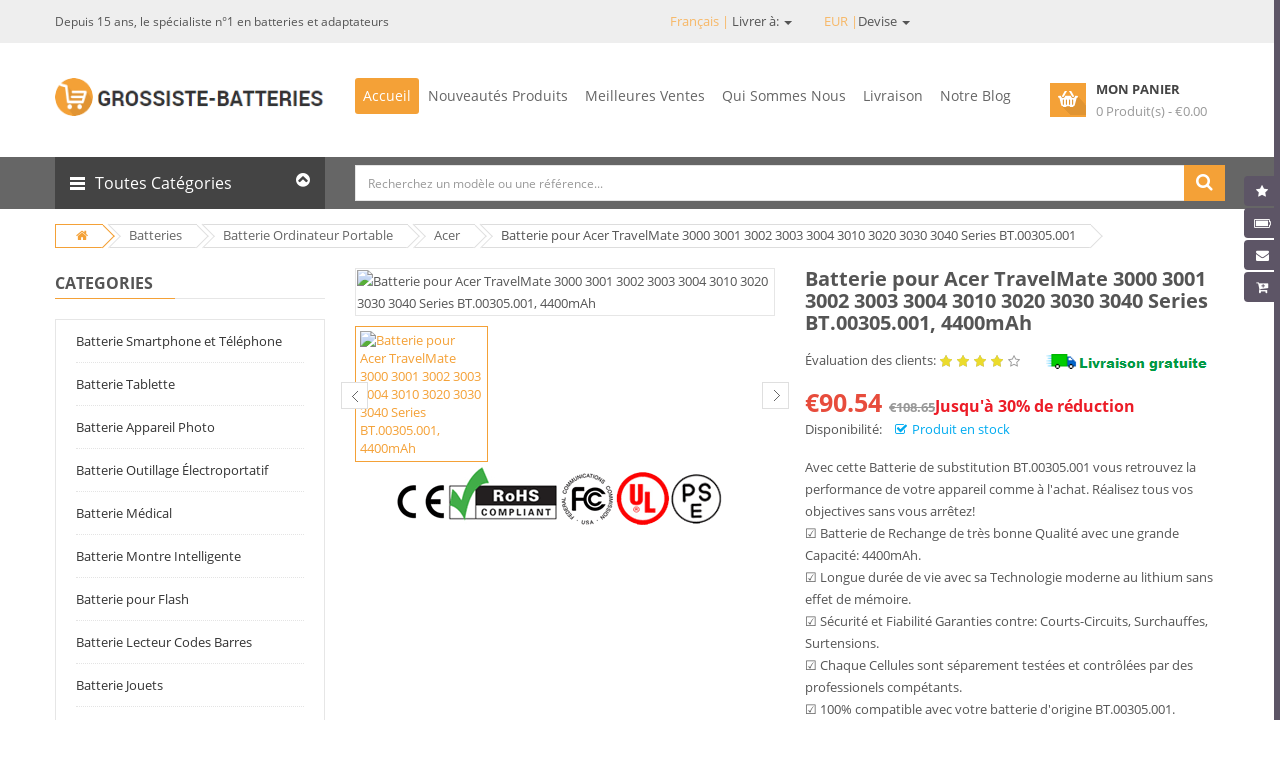

--- FILE ---
content_type: text/html; charset=UTF-8
request_url: https://www.grossiste-batteries.com/fr/item/1222/BT.00305.001
body_size: 30145
content:
<!DOCTYPE html>
<html v-model="locale" lang="fr">

<head>


    <meta charset="utf-8">
    <title>Batterie pour Acer TravelMate 3000 3001 3002 3003 3004 3010 3020 3030 3040 Series - 4400mAh Acer BT.00305.001 Batterie</title>
    <meta name="keywords"  content="batterie Acer TravelMate 3000 3001 3002 3003 3004 3010 3020 3030 3040 Series, BT.00305.001 battery,batterie Acer BT.00305.001 li-ion,batterie BT.00305.001,BT.00305.001,11.1V 4400mAh BT.00305.001,Batterie Acer BT.00305.001, Batterie Ordinateur Portable Acer BT.00305.001,Batterie Pour Acer TravelMate 3000 3001 3002 3003 3004 3010 3020 3030 3040 Series,Vente en gros."/>
    <meta name="description"  content="Acer BT.00305.001 batterie pour Acer TravelMate 3000 3001 3002 3003 3004 3010 3020 3030 3040 Series(11.1V, 4400mAh). Cette BT.00305.001 batterie neuve est assemblée avec des composants de premier choix. La compatibilité avec votre batterie d'origine Acer BT.00305.001. Stock temps réel! Livraison sécurisée! Magasin premium!"/>
    <meta property="twitter:title" content="Batterie pour Acer TravelMate 3000 3001 3002 3003 3004 3010 3020 3030 3040 Series - 4400mAh Acer BT.00305.001 Batterie"/>
    <meta property="twitter:description" content="Acer BT.00305.001 batterie pour Acer TravelMate 3000 3001 3002 3003 3004 3010 3020 3030 3040 Series(11.1V, 4400mAh). Cette BT.00305.001 batterie neuve est assemblée avec des composants de premier choix. La compatibilité avec votre batterie d'origine Acer BT.00305.001. Stock temps réel! Livraison sécurisée! Magasin premium!"/>
    <meta name="twitter:card" content="product"/>
    <meta name="twitter:site" content="Grossiste-batteries"/>
    <meta property="twitter:image" content="https://www.batteriestore.co.uk/img/LCBTP03010.jpg"/>
    <meta property="og:type" content="website" />
    <meta property="og:url" content="https://www.grossiste-batteries.com/fr/item/1222/BT.00305.001" />
    <meta property="og:image" content="https://www.batteriestore.co.uk/img/LCBTP03010.jpg" />
    <meta property="og:description" content="Acer BT.00305.001 batterie pour Acer TravelMate 3000 3001 3002 3003 3004 3010 3020 3030 3040 Series(11.1V, 4400mAh). Cette BT.00305.001 batterie neuve est assemblée avec des composants de premier choix. La compatibilité avec votre batterie d'origine Acer BT.00305.001. Stock temps réel! Livraison sécurisée! Magasin premium!">
    <meta property="og:title" content="Batterie pour Acer TravelMate 3000 3001 3002 3003 3004 3010 3020 3030 3040 Series - 4400mAh Acer BT.00305.001 Batterie"/>
    <meta name="csrf-token" content="p5XrFgzI0V5xS1Iw7XlOdtcI75BPlrf4VD1IiPuT">
    <meta name="author" content="grossiste-batteries.com">

    <meta name="viewport" content="width=device-width, initial-scale=1.0, maximum-scale=1.0, user-scalable=no">
    <link rel="canonical" href="https://www.grossiste-batteries.com/fr/item/1222/BT.00305.001">


    <link rel="shortcut icon" href="/favicon.ico">



    <link href='/static/css/64a413631e4f480988941578b06d018c.css' rel='stylesheet' type='text/css'>


    <link rel="stylesheet" href="/static/css/bootstrap.min.css">
    <link href="/static/css/font-awesome.min.css" rel="stylesheet">
    <link href="/static/css/bootstrap-datetimepicker.min.css" rel="stylesheet">
    <link href="/static/css/owl.carousel.css" rel="stylesheet">
    <link href="/static/css/lib.css" rel="stylesheet">
    <link href="/static/css/jquery-ui.min.css" rel="stylesheet">


    <link href="/static/css/so_megamenu.css" rel="stylesheet">
    <link href="/static/css/so-categories.css" rel="stylesheet">
    <link href="/static/css/so-listing-tabs.css" rel="stylesheet">
    <link href="/static/css/footer1.css" rel="stylesheet">
    <link href="/static/css/header2.css" rel="stylesheet">
    <link id="color_scheme" href="/static/css/home2.css" rel="stylesheet">
    <link href="/static/css/responsive.css" rel="stylesheet">

    <script async src="https://www.googletagmanager.com/gtag/js?id=G-65PT5Y8GGV"></script>
    <script>
    window.dataLayer = window.dataLayer || [];
    function gtag(){dataLayer.push(arguments);}
    gtag('js', new Date());

    gtag('config', 'G-65PT5Y8GGV');
    </script>
    <script src="https://analytics.ahrefs.com/analytics.js" data-key="udHDk/QrPe6YtKDuVENMaA" async></script>
</head>

<body class="common-home res layout-home1">

    <div id="wrapper" class="wrapper-full banners-effect-7">


        <header id="header" class=" variantleft type_2">
    <!-- Header Top -->
    <div class="header-top">
        <div class="container">
            <div class="row">
                <div class="header-top-left form-inline col-lg-6 col-md-5 col-sm-6 compact-hidden hidden-sm hidden-xs">
                    <div class="form-group navbar-welcome ">
                        <h5>Depuis 15 ans, le spécialiste n°1 en batteries et adaptateurs</h5>
                    </div>
                </div>
                <div class="header-top-right collapsed-block text-right col-lg-6 col-md-7 col-sm-12 col-xs-12 compact-hidden">
                    <ul class="nav nav-pills" role="tablist">
                        <li role="presentation" class="dropdown">
                            <a id="drop5" href="#" class="dropdown-toggle" data-toggle="dropdown" role="button" aria-haspopup="true" aria-expanded="false">
                               <span> Français  | </span>Livrer à:
                                <span class="caret"></span>
                            </a>
                            <ul id="menu2" class="dropdown-menu" aria-labelledby="drop5">
                                                                    <li>
                                        <a rel="alternate" hreflang="fr" href="https://www.grossiste-batteries.com/fr/item/1222/BT.00305.001">
                                            français
                                        </a>
                                    </li>
                                                            </ul>
                        </li>
                        <li role="presentation" class="dropdown">
                            <a id="drop6" href="#" class="dropdown-toggle" data-toggle="dropdown" role="button" aria-haspopup="true" aria-expanded="false">
                               <span>EUR |</span>Devise
                                <span class="caret"></span>
                            </a>
                            <ul id="menu3" class="dropdown-menu" aria-labelledby="drop6">
                                                                <li><a href="https://www.grossiste-batteries.com/fr/currency/EUR">EUR</a></li>
                                                                <li><a href="https://www.grossiste-batteries.com/fr/currency/GBP">GBP</a></li>
                                                                <li><a href="https://www.grossiste-batteries.com/fr/currency/USA">USA</a></li>
                                                                <li><a href="https://www.grossiste-batteries.com/fr/currency/JPY">JPY</a></li>
                                                            </ul>
                        </li>

                    </ul>

                </div>

            </div>
        </div>
    </div>
    <!-- //Header Top -->
    <!-- Header center -->
    <div class="header-center left">
        <div class="container">
            <div class="row">
                <!-- Logo -->
                <div class="navbar-logo col-md-3 col-sm-12 col-xs-12">
                    <a href="https://www.grossiste-batteries.com/fr">
                        <img src="/static/picture/theme_logo.png"  alt="Le spécialiste de la batterie et chargeur portable" /></a>
                </div>
                <!-- //end Logo -->
                <!-- Main Menu -->
                <div class="megamenu-hori navbar-menu col-lg-7 col-md-7 col-sm-6 col-xs-6">
                    <div class="responsive so-megamenu ">
                        <nav class="navbar-default">
                            <div class=" container-megamenu  horizontal">
                                <div class="navbar-header">
                                    <button type="button" id="show-megamenu" data-toggle="collapse" class="navbar-toggle">
                                        <span class="icon-bar"></span>
                                        <span class="icon-bar"></span>
                                        <span class="icon-bar"></span>
                                    </button>
                                    Navigation
                                </div>
                                <div class="megamenu-wrapper">
                                    <span id="remove-megamenu" class="fa fa-times"></span>
                                    <div class="megamenu-pattern">
                                        <div class="container">
                                            <ul class="megamenu " data-transition="slide" data-animationtime="250">
                                                <li class="home hover">
                                                    <a href="/fr">Accueil</a>
                                                </li>
                                                <li class="with-sub-menu hover">
                                                    <p class="close-menu"></p>
                                                    <a href="/fr/new" class="clearfix">
                                                        <strong>Nouveautés Produits</strong>
                                                    </a>
                                                </li>
                                                <li class="with-sub-menu hover">
                                                    <p class="close-menu"></p>
                                                    <a href="/fr/hot" class="clearfix">
                                                        <strong>Meilleures Ventes</strong>
                                                    </a>
                                                </li>
                                                <li class="with-sub-menu hover">
                                                    <p class="close-menu"></p>
                                                    <a href="/fr/about" class="clearfix">
                                                        <strong>Qui Sommes Nous</strong>
                                                    </a>
                                                </li>
                                                <li class="with-sub-menu hover">
                                                    <p class="close-menu"></p>
                                                    <a href="/fr/shipping" class="clearfix">
                                                        <strong>Livraison</strong>
                                                    </a>
                                                </li>
                                                <li class="">
                                                    <p class="close-menu"></p>
                                                    <a href="/fr/blog" class="clearfix">
                                                        <strong>Notre Blog</strong>
                                                    </a>
                                                </li>
                                            </ul>
                                        </div>
                                    </div>
                                </div>
                            </div>
                        </nav>
                    </div>
                </div>
                <!-- //Main Menu -->
                <!-- Secondary menu -->
                <div class="col-md-2 col-sm-6 col-xs-6 shopping_cart pull-right">
                    <!--cart-->
                    <div id="cart" class=" btn-group btn-shopping-cart">
                        <a data-loading-text="Loading..." class="top_cart dropdown-toggle" data-toggle="dropdown">
                            <div class="shopcart">
                                <span class="handle pull-left"></span>
                                <span class="title">Mon Panier</span>
                                <p class="text-shopping-cart cart-total-full">{{ qty }} Produit(s) - €{{ total }} </p>
                            </div>
                        </a>
                        <ul class="tab-content content dropdown-menu pull-right shoppingcart-box" role="menu">
                            <li>
                                <table class="table table-striped">
                                    <tbody>
                                    <tr v-for="item in items">
                                        <td class="text-center" style="width:70px">
                                            <a :href="item.url"> <img :src="item.product.img" style="width:70px" :alt="item.jian" :title="item.jian" class="preview"> </a>
                                        </td>
                                        <td class="text-left">
                                            <a class="cart_product_name" :href="item.url">{{ item.jian }}</a>
                                        </td>
                                        <td class="text-center"> x{{ item.numbers }}</td>
                                        <td class="text-center"> € {{ item.singletotal }}</td>
                                        <td class="text-right">
                                            <a href="javascript:;" class="fa fa-edit"></a>
                                        </td>
                                        <td class="text-right">
                                            <a v-on:click="cartsDelete(item.id)" class="fa fa-times fa-delete"></a>
                                        </td>
                                    </tr>

                                    </tbody>
                                </table>
                            </li>
                            <li>
                                <div>
                                    <table class="table table-bordered">
                                        <tbody>
                                        <tr>
                                            <td class="text-left"><strong>Total objet</strong>
                                            </td>
                                            <td class="text-right">€ {{ originalTotal }}</td>
                                        </tr>
                                        <tr>
                                            <td class="text-left"><strong>Réduction Détails</strong>
                                            </td>
                                            <td class="text-right">€ {{ discount }}</td>
                                        </tr>

                                        <tr>
                                            <td class="text-left"><strong>Sous-total</strong>
                                            </td>
                                            <td class="text-right">€ {{ total }}</td>
                                        </tr>
                                        </tbody>
                                    </table>
                                    <p class="text-right"><a class="btn view-cart" href="https://www.grossiste-batteries.com/fr/carts"><i class="fa fa-shopping-cart"></i>Acheter</a>&nbsp;&nbsp;&nbsp; </p>
                                </div>
                            </li>
                        </ul>
                    </div>
                    <!--//cart-->
                </div>
            </div>
        </div>
    </div>
    <!-- //Header center -->
    <!-- Header Bottom -->
    <div class="header-bottom compact-hidden">
        <div class="container">
            <div class="row">
                <div class="sidebar-menu col-md-3 col-sm-6 col-xs-6 ">
                    <div class="responsive so-megamenu ">
                        <div class="so-vertical-menu no-gutter compact-hidden">
                            <nav class="navbar-default">
                                                                        <div class="container-megamenu vertical">
                                                                            <div id="menuHeading">
                                        <div class="megamenuToogle-wrapper">
                                            <div class="megamenuToogle-pattern">
                                                <div class="container">
                                                    <div>
                                                        <span></span>
                                                        <span></span>
                                                        <span></span>
                                                    </div>
                                                    Toutes Catégories
                                                    <i class="fa pull-right arrow-circle fa-chevron-circle-up"></i>
                                                </div>
                                            </div>
                                        </div>
                                    </div>
                                    <div class="navbar-header">
                                        <button type="button" id="show-verticalmenu" data-toggle="collapse" class="navbar-toggle fa fa-list-alt">
                                        </button>
                                        Toutes Catégories
                                    </div>
                                    <div class="vertical-wrapper">
                                        <span id="remove-verticalmenu" class="fa fa-times"></span>
                                        <div class="megamenu-pattern">
                                            <div class="container">
                                                <ul class="megamenu category-list">
                                                                                                            <li class="item-vertical style1 with-sub-menu hover category-item">
                                                            <p class="close-menu"></p>
                                                            <a href="https://www.grossiste-batteries.com/fr/category/cellphone/4" class="clearfix">
                                                                <span>Batterie Smartphone et Téléphone</span>
                                                                <b class="caret"></b>
                                                            </a>
                                                            <div class="sub-menu" data-subwidth="100">
                                                                <div class="content">
                                                                    <div class="row">
                                                                        <div class="col-sm-12">
                                                                            <div class="row">
                                                                                <div class="col-md-12 static-menu">
                                                                                    <div class="menu">
                                                                                        <ul class="list-inline" style="display: block">
                                                                                                                                                                                        <li>
                                                                                                <a href="https://www.grossiste-batteries.com/fr/category/4good/37" class="main-menu">4Good</a>
                                                                                            </li>
                                                                                                                                                                                        <li>
                                                                                                <a href="https://www.grossiste-batteries.com/fr/category/acer/38" class="main-menu">Acer</a>
                                                                                            </li>
                                                                                                                                                                                        <li>
                                                                                                <a href="https://www.grossiste-batteries.com/fr/category/aigo/39" class="main-menu">AIGO</a>
                                                                                            </li>
                                                                                                                                                                                        <li>
                                                                                                <a href="https://www.grossiste-batteries.com/fr/category/alcatel/40" class="main-menu">Alcatel</a>
                                                                                            </li>
                                                                                                                                                                                        <li>
                                                                                                <a href="https://www.grossiste-batteries.com/fr/category/amazon/41" class="main-menu">Amazon</a>
                                                                                            </li>
                                                                                                                                                                                        <li>
                                                                                                <a href="https://www.grossiste-batteries.com/fr/category/apple/42" class="main-menu">Apple</a>
                                                                                            </li>
                                                                                                                                                                                        <li>
                                                                                                <a href="https://www.grossiste-batteries.com/fr/category/asus/43" class="main-menu">Asus</a>
                                                                                            </li>
                                                                                                                                                                                        <li>
                                                                                                <a href="https://www.grossiste-batteries.com/fr/category/barnes/44" class="main-menu">BARNES</a>
                                                                                            </li>
                                                                                                                                                                                        <li>
                                                                                                <a href="https://www.grossiste-batteries.com/fr/category/barnesnoble/45" class="main-menu">BarnesNoble</a>
                                                                                            </li>
                                                                                                                                                                                        <li>
                                                                                                <a href="https://www.grossiste-batteries.com/fr/category/beats/46" class="main-menu">BEATS</a>
                                                                                            </li>
                                                                                                                                                                                        <li>
                                                                                                <a href="https://www.grossiste-batteries.com/fr/category/blackberry/48" class="main-menu">BLACKBERRY</a>
                                                                                            </li>
                                                                                                                                                                                        <li>
                                                                                                <a href="https://www.grossiste-batteries.com/fr/category/blackview/49" class="main-menu">Blackview</a>
                                                                                            </li>
                                                                                                                                                                                        <li>
                                                                                                <a href="https://www.grossiste-batteries.com/fr/category/blu/50" class="main-menu">BLU</a>
                                                                                            </li>
                                                                                                                                                                                        <li>
                                                                                                <a href="https://www.grossiste-batteries.com/fr/category/bluboo/51" class="main-menu">BLUBOO</a>
                                                                                            </li>
                                                                                                                                                                                        <li>
                                                                                                <a href="https://www.grossiste-batteries.com/fr/category/boway/52" class="main-menu">BOWAY</a>
                                                                                            </li>
                                                                                                                                                                                        <li>
                                                                                                <a href="https://www.grossiste-batteries.com/fr/category/cat/53" class="main-menu">CAT</a>
                                                                                            </li>
                                                                                                                                                                                        <li>
                                                                                                <a href="https://www.grossiste-batteries.com/fr/category/cmcc/54" class="main-menu">CMCC</a>
                                                                                            </li>
                                                                                                                                                                                        <li>
                                                                                                <a href="https://www.grossiste-batteries.com/fr/category/coolpad/55" class="main-menu">COOLPAD</a>
                                                                                            </li>
                                                                                                                                                                                    </ul>
                                                                                    </div>
                                                                                </div>
                                                                            </div>
                                                                        </div>
                                                                    </div>
                                                                </div>
                                                            </div>
                                                        </li>
                                                                                                            <li class="item-vertical style1 with-sub-menu hover category-item">
                                                            <p class="close-menu"></p>
                                                            <a href="https://www.grossiste-batteries.com/fr/category/tablet/5" class="clearfix">
                                                                <span>Batterie Tablette</span>
                                                                <b class="caret"></b>
                                                            </a>
                                                            <div class="sub-menu" data-subwidth="100">
                                                                <div class="content">
                                                                    <div class="row">
                                                                        <div class="col-sm-12">
                                                                            <div class="row">
                                                                                <div class="col-md-12 static-menu">
                                                                                    <div class="menu">
                                                                                        <ul class="list-inline" style="display: block">
                                                                                                                                                                                        <li>
                                                                                                <a href="https://www.grossiste-batteries.com/fr/category/acer/130" class="main-menu">Acer</a>
                                                                                            </li>
                                                                                                                                                                                        <li>
                                                                                                <a href="https://www.grossiste-batteries.com/fr/category/amazonkindle/131" class="main-menu">Amazon Kindle</a>
                                                                                            </li>
                                                                                                                                                                                        <li>
                                                                                                <a href="https://www.grossiste-batteries.com/fr/category/apple/132" class="main-menu">Apple</a>
                                                                                            </li>
                                                                                                                                                                                        <li>
                                                                                                <a href="https://www.grossiste-batteries.com/fr/category/arrow/133" class="main-menu">Arrow</a>
                                                                                            </li>
                                                                                                                                                                                        <li>
                                                                                                <a href="https://www.grossiste-batteries.com/fr/category/asus/134" class="main-menu">ASUS</a>
                                                                                            </li>
                                                                                                                                                                                        <li>
                                                                                                <a href="https://www.grossiste-batteries.com/fr/category/blu/135" class="main-menu">BLU</a>
                                                                                            </li>
                                                                                                                                                                                        <li>
                                                                                                <a href="https://www.grossiste-batteries.com/fr/category/cube/136" class="main-menu">CUBE</a>
                                                                                            </li>
                                                                                                                                                                                        <li>
                                                                                                <a href="https://www.grossiste-batteries.com/fr/category/dell/137" class="main-menu">Dell</a>
                                                                                            </li>
                                                                                                                                                                                        <li>
                                                                                                <a href="https://www.grossiste-batteries.com/fr/category/fujitsu/138" class="main-menu">Fujitsu</a>
                                                                                            </li>
                                                                                                                                                                                        <li>
                                                                                                <a href="https://www.grossiste-batteries.com/fr/category/gigabyte/139" class="main-menu">Gigabyte</a>
                                                                                            </li>
                                                                                                                                                                                        <li>
                                                                                                <a href="https://www.grossiste-batteries.com/fr/category/google/140" class="main-menu">Google</a>
                                                                                            </li>
                                                                                                                                                                                        <li>
                                                                                                <a href="https://www.grossiste-batteries.com/fr/category/hp/141" class="main-menu">HP</a>
                                                                                            </li>
                                                                                                                                                                                        <li>
                                                                                                <a href="https://www.grossiste-batteries.com/fr/category/huawei/142" class="main-menu">Huawei</a>
                                                                                            </li>
                                                                                                                                                                                        <li>
                                                                                                <a href="https://www.grossiste-batteries.com/fr/category/ipad/143" class="main-menu">IPad</a>
                                                                                            </li>
                                                                                                                                                                                        <li>
                                                                                                <a href="https://www.grossiste-batteries.com/fr/category/lenovo/144" class="main-menu">Lenovo</a>
                                                                                            </li>
                                                                                                                                                                                        <li>
                                                                                                <a href="https://www.grossiste-batteries.com/fr/category/lg/145" class="main-menu">LG</a>
                                                                                            </li>
                                                                                                                                                                                        <li>
                                                                                                <a href="https://www.grossiste-batteries.com/fr/category/mcnair/146" class="main-menu">McNair</a>
                                                                                            </li>
                                                                                                                                                                                        <li>
                                                                                                <a href="https://www.grossiste-batteries.com/fr/category/microsoft/147" class="main-menu">Microsoft</a>
                                                                                            </li>
                                                                                                                                                                                    </ul>
                                                                                    </div>
                                                                                </div>
                                                                            </div>
                                                                        </div>
                                                                    </div>
                                                                </div>
                                                            </div>
                                                        </li>
                                                                                                            <li class="item-vertical style1 with-sub-menu hover category-item">
                                                            <p class="close-menu"></p>
                                                            <a href="https://www.grossiste-batteries.com/fr/category/camera/6" class="clearfix">
                                                                <span>Batterie Appareil Photo</span>
                                                                <b class="caret"></b>
                                                            </a>
                                                            <div class="sub-menu" data-subwidth="100">
                                                                <div class="content">
                                                                    <div class="row">
                                                                        <div class="col-sm-12">
                                                                            <div class="row">
                                                                                <div class="col-md-12 static-menu">
                                                                                    <div class="menu">
                                                                                        <ul class="list-inline" style="display: block">
                                                                                                                                                                                        <li>
                                                                                                <a href="https://www.grossiste-batteries.com/fr/category/arlo/161" class="main-menu">ARLO</a>
                                                                                            </li>
                                                                                                                                                                                        <li>
                                                                                                <a href="https://www.grossiste-batteries.com/fr/category/baofeng/162" class="main-menu">Baofeng</a>
                                                                                            </li>
                                                                                                                                                                                        <li>
                                                                                                <a href="https://www.grossiste-batteries.com/fr/category/canon/163" class="main-menu">Canon</a>
                                                                                            </li>
                                                                                                                                                                                        <li>
                                                                                                <a href="https://www.grossiste-batteries.com/fr/category/dji/164" class="main-menu">DJI</a>
                                                                                            </li>
                                                                                                                                                                                        <li>
                                                                                                <a href="https://www.grossiste-batteries.com/fr/category/fujifilm/165" class="main-menu">Fujifilm</a>
                                                                                            </li>
                                                                                                                                                                                        <li>
                                                                                                <a href="https://www.grossiste-batteries.com/fr/category/icom/166" class="main-menu">Icom</a>
                                                                                            </li>
                                                                                                                                                                                        <li>
                                                                                                <a href="https://www.grossiste-batteries.com/fr/category/idx/167" class="main-menu">IDX</a>
                                                                                            </li>
                                                                                                                                                                                        <li>
                                                                                                <a href="https://www.grossiste-batteries.com/fr/category/leica/168" class="main-menu">Leica</a>
                                                                                            </li>
                                                                                                                                                                                        <li>
                                                                                                <a href="https://www.grossiste-batteries.com/fr/category/logitech/169" class="main-menu">Logitech</a>
                                                                                            </li>
                                                                                                                                                                                        <li>
                                                                                                <a href="https://www.grossiste-batteries.com/fr/category/motorola/171" class="main-menu">Motorola</a>
                                                                                            </li>
                                                                                                                                                                                        <li>
                                                                                                <a href="https://www.grossiste-batteries.com/fr/category/olympus/172" class="main-menu">OLYMPUS</a>
                                                                                            </li>
                                                                                                                                                                                        <li>
                                                                                                <a href="https://www.grossiste-batteries.com/fr/category/puxing/173" class="main-menu">PUXING</a>
                                                                                            </li>
                                                                                                                                                                                        <li>
                                                                                                <a href="https://www.grossiste-batteries.com/fr/category/panasonic/516" class="main-menu">Panasonic</a>
                                                                                            </li>
                                                                                                                                                                                        <li>
                                                                                                <a href="https://www.grossiste-batteries.com/fr/category/garmin/538" class="main-menu">Garmin</a>
                                                                                            </li>
                                                                                                                                                                                        <li>
                                                                                                <a href="https://www.grossiste-batteries.com/fr/category/maxkon/593" class="main-menu">MAXKON</a>
                                                                                            </li>
                                                                                                                                                                                        <li>
                                                                                                <a href="https://www.grossiste-batteries.com/fr/category/hypercore/635" class="main-menu">Hypercore</a>
                                                                                            </li>
                                                                                                                                                                                        <li>
                                                                                                <a href="https://www.grossiste-batteries.com/fr/category/urovo/649" class="main-menu">UROVO</a>
                                                                                            </li>
                                                                                                                                                                                        <li>
                                                                                                <a href="https://www.grossiste-batteries.com/fr/category/wizarpos/650" class="main-menu">Wizarpos</a>
                                                                                            </li>
                                                                                                                                                                                    </ul>
                                                                                    </div>
                                                                                </div>
                                                                            </div>
                                                                        </div>
                                                                    </div>
                                                                </div>
                                                            </div>
                                                        </li>
                                                                                                            <li class="item-vertical style1 with-sub-menu hover category-item">
                                                            <p class="close-menu"></p>
                                                            <a href="https://www.grossiste-batteries.com/fr/category/tools/7" class="clearfix">
                                                                <span>Batterie Outillage Électroportatif</span>
                                                                <b class="caret"></b>
                                                            </a>
                                                            <div class="sub-menu" data-subwidth="100">
                                                                <div class="content">
                                                                    <div class="row">
                                                                        <div class="col-sm-12">
                                                                            <div class="row">
                                                                                <div class="col-md-12 static-menu">
                                                                                    <div class="menu">
                                                                                        <ul class="list-inline" style="display: block">
                                                                                                                                                                                        <li>
                                                                                                <a href="https://www.grossiste-batteries.com/fr/category/black_decker/174" class="main-menu">Black_Decker</a>
                                                                                            </li>
                                                                                                                                                                                        <li>
                                                                                                <a href="https://www.grossiste-batteries.com/fr/category/bosch/175" class="main-menu">Bosch</a>
                                                                                            </li>
                                                                                                                                                                                        <li>
                                                                                                <a href="https://www.grossiste-batteries.com/fr/category/craftsman/176" class="main-menu">CRAFTSMAN</a>
                                                                                            </li>
                                                                                                                                                                                        <li>
                                                                                                <a href="https://www.grossiste-batteries.com/fr/category/dewalt/177" class="main-menu">DEWALT</a>
                                                                                            </li>
                                                                                                                                                                                        <li>
                                                                                                <a href="https://www.grossiste-batteries.com/fr/category/ego/178" class="main-menu">EGO</a>
                                                                                            </li>
                                                                                                                                                                                        <li>
                                                                                                <a href="https://www.grossiste-batteries.com/fr/category/fatmax/179" class="main-menu">FatMax</a>
                                                                                            </li>
                                                                                                                                                                                        <li>
                                                                                                <a href="https://www.grossiste-batteries.com/fr/category/stanley/180" class="main-menu">Stanley</a>
                                                                                            </li>
                                                                                                                                                                                        <li>
                                                                                                <a href="https://www.grossiste-batteries.com/fr/category/greenworks/181" class="main-menu">Greenworks</a>
                                                                                            </li>
                                                                                                                                                                                        <li>
                                                                                                <a href="https://www.grossiste-batteries.com/fr/category/hilti/182" class="main-menu">Hilti</a>
                                                                                            </li>
                                                                                                                                                                                        <li>
                                                                                                <a href="https://www.grossiste-batteries.com/fr/category/irobot/183" class="main-menu">iRobot</a>
                                                                                            </li>
                                                                                                                                                                                        <li>
                                                                                                <a href="https://www.grossiste-batteries.com/fr/category/other/184" class="main-menu">Other</a>
                                                                                            </li>
                                                                                                                                                                                        <li>
                                                                                                <a href="https://www.grossiste-batteries.com/fr/category/rickwell/185" class="main-menu">RICKWELL</a>
                                                                                            </li>
                                                                                                                                                                                        <li>
                                                                                                <a href="https://www.grossiste-batteries.com/fr/category/skil/186" class="main-menu">Skil</a>
                                                                                            </li>
                                                                                                                                                                                        <li>
                                                                                                <a href="https://www.grossiste-batteries.com/fr/category/vax/187" class="main-menu">Vax</a>
                                                                                            </li>
                                                                                                                                                                                        <li>
                                                                                                <a href="https://www.grossiste-batteries.com/fr/category/worx/188" class="main-menu">WORX</a>
                                                                                            </li>
                                                                                                                                                                                        <li>
                                                                                                <a href="https://www.grossiste-batteries.com/fr/category/makita/379" class="main-menu">MAKITA</a>
                                                                                            </li>
                                                                                                                                                                                        <li>
                                                                                                <a href="https://www.grossiste-batteries.com/fr/category/general/518" class="main-menu">GENERAL</a>
                                                                                            </li>
                                                                                                                                                                                        <li>
                                                                                                <a href="https://www.grossiste-batteries.com/fr/category/rockwell/531" class="main-menu">Rockwell</a>
                                                                                            </li>
                                                                                                                                                                                    </ul>
                                                                                    </div>
                                                                                </div>
                                                                            </div>
                                                                        </div>
                                                                    </div>
                                                                </div>
                                                            </div>
                                                        </li>
                                                                                                            <li class="item-vertical style1 with-sub-menu hover category-item">
                                                            <p class="close-menu"></p>
                                                            <a href="https://www.grossiste-batteries.com/fr/category/medical/8" class="clearfix">
                                                                <span>Batterie Médical</span>
                                                                <b class="caret"></b>
                                                            </a>
                                                            <div class="sub-menu" data-subwidth="100">
                                                                <div class="content">
                                                                    <div class="row">
                                                                        <div class="col-sm-12">
                                                                            <div class="row">
                                                                                <div class="col-md-12 static-menu">
                                                                                    <div class="menu">
                                                                                        <ul class="list-inline" style="display: block">
                                                                                                                                                                                        <li>
                                                                                                <a href="https://www.grossiste-batteries.com/fr/category/nihonkohden/189" class="main-menu">Nihon Kohden</a>
                                                                                            </li>
                                                                                                                                                                                        <li>
                                                                                                <a href="https://www.grossiste-batteries.com/fr/category/philips/190" class="main-menu">Philips</a>
                                                                                            </li>
                                                                                                                                                                                        <li>
                                                                                                <a href="https://www.grossiste-batteries.com/fr/category/resmed/191" class="main-menu">ResMed</a>
                                                                                            </li>
                                                                                                                                                                                        <li>
                                                                                                <a href="https://www.grossiste-batteries.com/fr/category/ge/284" class="main-menu">GE</a>
                                                                                            </li>
                                                                                                                                                                                        <li>
                                                                                                <a href="https://www.grossiste-batteries.com/fr/category/mindray/383" class="main-menu">Mindray</a>
                                                                                            </li>
                                                                                                                                                                                        <li>
                                                                                                <a href="https://www.grossiste-batteries.com/fr/category/carestream/523" class="main-menu">Carestream</a>
                                                                                            </li>
                                                                                                                                                                                        <li>
                                                                                                <a href="https://www.grossiste-batteries.com/fr/category/hylb/589" class="main-menu">HYLB</a>
                                                                                            </li>
                                                                                                                                                                                        <li>
                                                                                                <a href="https://www.grossiste-batteries.com/fr/category/fresenius/691" class="main-menu">Fresenius</a>
                                                                                            </li>
                                                                                                                                                                                        <li>
                                                                                                <a href="https://www.grossiste-batteries.com/fr/category/inspiredenergy/758" class="main-menu">Inspired Energy</a>
                                                                                            </li>
                                                                                                                                                                                        <li>
                                                                                                <a href="https://www.grossiste-batteries.com/fr/category/phonak/770" class="main-menu">Phonak</a>
                                                                                            </li>
                                                                                                                                                                                        <li>
                                                                                                <a href="https://www.grossiste-batteries.com/fr/category/stryker/777" class="main-menu">Stryker</a>
                                                                                            </li>
                                                                                                                                                                                        <li>
                                                                                                <a href="https://www.grossiste-batteries.com/fr/category/edan/790" class="main-menu">EDAN</a>
                                                                                            </li>
                                                                                                                                                                                        <li>
                                                                                                <a href="https://www.grossiste-batteries.com/fr/category/drager/826" class="main-menu">Drager</a>
                                                                                            </li>
                                                                                                                                                                                        <li>
                                                                                                <a href="https://www.grossiste-batteries.com/fr/category/joubat/860" class="main-menu">JOUBAT</a>
                                                                                            </li>
                                                                                                                                                                                        <li>
                                                                                                <a href="https://www.grossiste-batteries.com/fr/category/omron/888" class="main-menu">Omron</a>
                                                                                            </li>
                                                                                                                                                                                        <li>
                                                                                                <a href="https://www.grossiste-batteries.com/fr/category/comen/921" class="main-menu">Comen</a>
                                                                                            </li>
                                                                                                                                                                                        <li>
                                                                                                <a href="https://www.grossiste-batteries.com/fr/category/theragun/922" class="main-menu">Theragun</a>
                                                                                            </li>
                                                                                                                                                                                        <li>
                                                                                                <a href="https://www.grossiste-batteries.com/fr/category/optomed/986" class="main-menu">Optomed</a>
                                                                                            </li>
                                                                                                                                                                                    </ul>
                                                                                    </div>
                                                                                </div>
                                                                            </div>
                                                                        </div>
                                                                    </div>
                                                                </div>
                                                            </div>
                                                        </li>
                                                                                                            <li class="item-vertical style1 with-sub-menu hover category-item">
                                                            <p class="close-menu"></p>
                                                            <a href="https://www.grossiste-batteries.com/fr/category/watch/9" class="clearfix">
                                                                <span>Batterie Montre Intelligente</span>
                                                                <b class="caret"></b>
                                                            </a>
                                                            <div class="sub-menu" data-subwidth="100">
                                                                <div class="content">
                                                                    <div class="row">
                                                                        <div class="col-sm-12">
                                                                            <div class="row">
                                                                                <div class="col-md-12 static-menu">
                                                                                    <div class="menu">
                                                                                        <ul class="list-inline" style="display: block">
                                                                                                                                                                                        <li>
                                                                                                <a href="https://www.grossiste-batteries.com/fr/category/garmin/192" class="main-menu">GARMIN</a>
                                                                                            </li>
                                                                                                                                                                                        <li>
                                                                                                <a href="https://www.grossiste-batteries.com/fr/category/huawei/193" class="main-menu">Huawei</a>
                                                                                            </li>
                                                                                                                                                                                        <li>
                                                                                                <a href="https://www.grossiste-batteries.com/fr/category/lg/194" class="main-menu">LG</a>
                                                                                            </li>
                                                                                                                                                                                        <li>
                                                                                                <a href="https://www.grossiste-batteries.com/fr/category/microsoft/195" class="main-menu">Microsoft</a>
                                                                                            </li>
                                                                                                                                                                                        <li>
                                                                                                <a href="https://www.grossiste-batteries.com/fr/category/other/196" class="main-menu">Other</a>
                                                                                            </li>
                                                                                                                                                                                        <li>
                                                                                                <a href="https://www.grossiste-batteries.com/fr/category/samsung/197" class="main-menu">Samsung</a>
                                                                                            </li>
                                                                                                                                                                                        <li>
                                                                                                <a href="https://www.grossiste-batteries.com/fr/category/xiaodi/198" class="main-menu">XIAODI</a>
                                                                                            </li>
                                                                                                                                                                                        <li>
                                                                                                <a href="https://www.grossiste-batteries.com/fr/category/asus/490" class="main-menu">ASUS</a>
                                                                                            </li>
                                                                                                                                                                                        <li>
                                                                                                <a href="https://www.grossiste-batteries.com/fr/category/sony/496" class="main-menu">Sony</a>
                                                                                            </li>
                                                                                                                                                                                        <li>
                                                                                                <a href="https://www.grossiste-batteries.com/fr/category/htc/632" class="main-menu">HTC</a>
                                                                                            </li>
                                                                                                                                                                                        <li>
                                                                                                <a href="https://www.grossiste-batteries.com/fr/category/ticwatch/633" class="main-menu">TICWATCH</a>
                                                                                            </li>
                                                                                                                                                                                        <li>
                                                                                                <a href="https://www.grossiste-batteries.com/fr/category/apple/652" class="main-menu">Apple</a>
                                                                                            </li>
                                                                                                                                                                                        <li>
                                                                                                <a href="https://www.grossiste-batteries.com/fr/category/alcatel/666" class="main-menu">Alcatel</a>
                                                                                            </li>
                                                                                                                                                                                        <li>
                                                                                                <a href="https://www.grossiste-batteries.com/fr/category/true/677" class="main-menu">TRUE</a>
                                                                                            </li>
                                                                                                                                                                                        <li>
                                                                                                <a href="https://www.grossiste-batteries.com/fr/category/zte/679" class="main-menu">ZTE</a>
                                                                                            </li>
                                                                                                                                                                                        <li>
                                                                                                <a href="https://www.grossiste-batteries.com/fr/category/apack/706" class="main-menu">APack</a>
                                                                                            </li>
                                                                                                                                                                                        <li>
                                                                                                <a href="https://www.grossiste-batteries.com/fr/category/fitbit/748" class="main-menu">Fitbit</a>
                                                                                            </li>
                                                                                                                                                                                        <li>
                                                                                                <a href="https://www.grossiste-batteries.com/fr/category/nubia/812" class="main-menu">Nubia</a>
                                                                                            </li>
                                                                                                                                                                                    </ul>
                                                                                    </div>
                                                                                </div>
                                                                            </div>
                                                                        </div>
                                                                    </div>
                                                                </div>
                                                            </div>
                                                        </li>
                                                                                                            <li class="item-vertical style1 with-sub-menu hover category-item">
                                                            <p class="close-menu"></p>
                                                            <a href="https://www.grossiste-batteries.com/fr/category/flash/10" class="clearfix">
                                                                <span>Batterie pour Flash</span>
                                                                <b class="caret"></b>
                                                            </a>
                                                            <div class="sub-menu" data-subwidth="100">
                                                                <div class="content">
                                                                    <div class="row">
                                                                        <div class="col-sm-12">
                                                                            <div class="row">
                                                                                <div class="col-md-12 static-menu">
                                                                                    <div class="menu">
                                                                                        <ul class="list-inline" style="display: block">
                                                                                                                                                                                        <li>
                                                                                                <a href="https://www.grossiste-batteries.com/fr/category/godox/199" class="main-menu">Godox</a>
                                                                                            </li>
                                                                                                                                                                                        <li>
                                                                                                <a href="https://www.grossiste-batteries.com/fr/category/profoto/1240" class="main-menu">Profoto</a>
                                                                                            </li>
                                                                                                                                                                                    </ul>
                                                                                    </div>
                                                                                </div>
                                                                            </div>
                                                                        </div>
                                                                    </div>
                                                                </div>
                                                            </div>
                                                        </li>
                                                                                                            <li class="item-vertical style1 with-sub-menu hover category-item">
                                                            <p class="close-menu"></p>
                                                            <a href="https://www.grossiste-batteries.com/fr/category/barcodescanners/11" class="clearfix">
                                                                <span>Batterie Lecteur Codes Barres</span>
                                                                <b class="caret"></b>
                                                            </a>
                                                            <div class="sub-menu" data-subwidth="100">
                                                                <div class="content">
                                                                    <div class="row">
                                                                        <div class="col-sm-12">
                                                                            <div class="row">
                                                                                <div class="col-md-12 static-menu">
                                                                                    <div class="menu">
                                                                                        <ul class="list-inline" style="display: block">
                                                                                                                                                                                        <li>
                                                                                                <a href="https://www.grossiste-batteries.com/fr/category/dewalt/200" class="main-menu">Dewalt</a>
                                                                                            </li>
                                                                                                                                                                                        <li>
                                                                                                <a href="https://www.grossiste-batteries.com/fr/category/honeywell/201" class="main-menu">Honeywell</a>
                                                                                            </li>
                                                                                                                                                                                        <li>
                                                                                                <a href="https://www.grossiste-batteries.com/fr/category/intermec/202" class="main-menu">Intermec</a>
                                                                                            </li>
                                                                                                                                                                                        <li>
                                                                                                <a href="https://www.grossiste-batteries.com/fr/category/lxe/203" class="main-menu">LXE</a>
                                                                                            </li>
                                                                                                                                                                                        <li>
                                                                                                <a href="https://www.grossiste-batteries.com/fr/category/motorola/204" class="main-menu">Motorola</a>
                                                                                            </li>
                                                                                                                                                                                        <li>
                                                                                                <a href="https://www.grossiste-batteries.com/fr/category/multi/205" class="main-menu">MULTI</a>
                                                                                            </li>
                                                                                                                                                                                        <li>
                                                                                                <a href="https://www.grossiste-batteries.com/fr/category/symbol/206" class="main-menu">Symbol</a>
                                                                                            </li>
                                                                                                                                                                                        <li>
                                                                                                <a href="https://www.grossiste-batteries.com/fr/category/zebra/207" class="main-menu">Zebra</a>
                                                                                            </li>
                                                                                                                                                                                        <li>
                                                                                                <a href="https://www.grossiste-batteries.com/fr/category/flir/643" class="main-menu">Flir</a>
                                                                                            </li>
                                                                                                                                                                                        <li>
                                                                                                <a href="https://www.grossiste-batteries.com/fr/category/launch/676" class="main-menu">Launch</a>
                                                                                            </li>
                                                                                                                                                                                        <li>
                                                                                                <a href="https://www.grossiste-batteries.com/fr/category/majet/708" class="main-menu">MAJET</a>
                                                                                            </li>
                                                                                                                                                                                        <li>
                                                                                                <a href="https://www.grossiste-batteries.com/fr/category/denso/715" class="main-menu">DENSO</a>
                                                                                            </li>
                                                                                                                                                                                        <li>
                                                                                                <a href="https://www.grossiste-batteries.com/fr/category/newland/721" class="main-menu">Newland</a>
                                                                                            </li>
                                                                                                                                                                                        <li>
                                                                                                <a href="https://www.grossiste-batteries.com/fr/category/got/722" class="main-menu">GOT</a>
                                                                                            </li>
                                                                                                                                                                                        <li>
                                                                                                <a href="https://www.grossiste-batteries.com/fr/category/speedata/736" class="main-menu">SPEEDATA</a>
                                                                                            </li>
                                                                                                                                                                                        <li>
                                                                                                <a href="https://www.grossiste-batteries.com/fr/category/toshiba/750" class="main-menu">Toshiba</a>
                                                                                            </li>
                                                                                                                                                                                        <li>
                                                                                                <a href="https://www.grossiste-batteries.com/fr/category/cipherlab/759" class="main-menu">CipherLab</a>
                                                                                            </li>
                                                                                                                                                                                        <li>
                                                                                                <a href="https://www.grossiste-batteries.com/fr/category/symbor/823" class="main-menu">Symbor</a>
                                                                                            </li>
                                                                                                                                                                                    </ul>
                                                                                    </div>
                                                                                </div>
                                                                            </div>
                                                                        </div>
                                                                    </div>
                                                                </div>
                                                            </div>
                                                        </li>
                                                                                                            <li class="item-vertical style1 with-sub-menu hover category-item">
                                                            <p class="close-menu"></p>
                                                            <a href="https://www.grossiste-batteries.com/fr/category/toy/12" class="clearfix">
                                                                <span>Batterie Jouets</span>
                                                                <b class="caret"></b>
                                                            </a>
                                                            <div class="sub-menu" data-subwidth="100">
                                                                <div class="content">
                                                                    <div class="row">
                                                                        <div class="col-sm-12">
                                                                            <div class="row">
                                                                                <div class="col-md-12 static-menu">
                                                                                    <div class="menu">
                                                                                        <ul class="list-inline" style="display: block">
                                                                                                                                                                                        <li>
                                                                                                <a href="https://www.grossiste-batteries.com/fr/category/kstech/527" class="main-menu">KSTECH</a>
                                                                                            </li>
                                                                                                                                                                                        <li>
                                                                                                <a href="https://www.grossiste-batteries.com/fr/category/sany/528" class="main-menu">SANY</a>
                                                                                            </li>
                                                                                                                                                                                        <li>
                                                                                                <a href="https://www.grossiste-batteries.com/fr/category/hetronic/529" class="main-menu">HETRONIC</a>
                                                                                            </li>
                                                                                                                                                                                        <li>
                                                                                                <a href="https://www.grossiste-batteries.com/fr/category/idealens/675" class="main-menu">IDEALENS</a>
                                                                                            </li>
                                                                                                                                                                                        <li>
                                                                                                <a href="https://www.grossiste-batteries.com/fr/category/laowantong/1019" class="main-menu">Laowantong</a>
                                                                                            </li>
                                                                                                                                                                                        <li>
                                                                                                <a href="https://www.grossiste-batteries.com/fr/category/bmax/1020" class="main-menu">Bmax</a>
                                                                                            </li>
                                                                                                                                                                                        <li>
                                                                                                <a href="https://www.grossiste-batteries.com/fr/category/huanle/1021" class="main-menu">Huanle</a>
                                                                                            </li>
                                                                                                                                                                                        <li>
                                                                                                <a href="https://www.grossiste-batteries.com/fr/category/hongjie/1026" class="main-menu">Hongjie</a>
                                                                                            </li>
                                                                                                                                                                                        <li>
                                                                                                <a href="https://www.grossiste-batteries.com/fr/category/weili/1027" class="main-menu">Weili</a>
                                                                                            </li>
                                                                                                                                                                                        <li>
                                                                                                <a href="https://www.grossiste-batteries.com/fr/category/aien/1028" class="main-menu">Aien</a>
                                                                                            </li>
                                                                                                                                                                                        <li>
                                                                                                <a href="https://www.grossiste-batteries.com/fr/category/heliway/1030" class="main-menu">Heliway</a>
                                                                                            </li>
                                                                                                                                                                                        <li>
                                                                                                <a href="https://www.grossiste-batteries.com/fr/category/henglong/1034" class="main-menu">Henglong</a>
                                                                                            </li>
                                                                                                                                                                                        <li>
                                                                                                <a href="https://www.grossiste-batteries.com/fr/category/huiteng/1035" class="main-menu">Huiteng</a>
                                                                                            </li>
                                                                                                                                                                                        <li>
                                                                                                <a href="https://www.grossiste-batteries.com/fr/category/byobs/1036" class="main-menu">Byobs</a>
                                                                                            </li>
                                                                                                                                                                                        <li>
                                                                                                <a href="https://www.grossiste-batteries.com/fr/category/youtejia/1037" class="main-menu">Youtejia</a>
                                                                                            </li>
                                                                                                                                                                                        <li>
                                                                                                <a href="https://www.grossiste-batteries.com/fr/category/zhenya/1038" class="main-menu">Zhenya</a>
                                                                                            </li>
                                                                                                                                                                                        <li>
                                                                                                <a href="https://www.grossiste-batteries.com/fr/category/zhenyang/1039" class="main-menu">Zhenyang</a>
                                                                                            </li>
                                                                                                                                                                                        <li>
                                                                                                <a href="https://www.grossiste-batteries.com/fr/category/nansong/1043" class="main-menu">Nansong</a>
                                                                                            </li>
                                                                                                                                                                                    </ul>
                                                                                    </div>
                                                                                </div>
                                                                            </div>
                                                                        </div>
                                                                    </div>
                                                                </div>
                                                            </div>
                                                        </li>
                                                                                                            <li class="item-vertical style1 with-sub-menu hover category-item">
                                                            <p class="close-menu"></p>
                                                            <a href="https://www.grossiste-batteries.com/fr/category/musicalinstrument/13" class="clearfix">
                                                                <span>Batterie Instruments de Musique</span>
                                                                <b class="caret"></b>
                                                            </a>
                                                            <div class="sub-menu" data-subwidth="100">
                                                                <div class="content">
                                                                    <div class="row">
                                                                        <div class="col-sm-12">
                                                                            <div class="row">
                                                                                <div class="col-md-12 static-menu">
                                                                                    <div class="menu">
                                                                                        <ul class="list-inline" style="display: block">
                                                                                                                                                                                        <li>
                                                                                                <a href="https://www.grossiste-batteries.com/fr/category/gibson/840" class="main-menu">Gibson</a>
                                                                                            </li>
                                                                                                                                                                                    </ul>
                                                                                    </div>
                                                                                </div>
                                                                            </div>
                                                                        </div>
                                                                    </div>
                                                                </div>
                                                            </div>
                                                        </li>
                                                                                                            <li class="item-vertical style1 with-sub-menu hover category-item">
                                                            <p class="close-menu"></p>
                                                            <a href="https://www.grossiste-batteries.com/fr/category/plc/14" class="clearfix">
                                                                <span>Batterie PLC</span>
                                                                <b class="caret"></b>
                                                            </a>
                                                            <div class="sub-menu" data-subwidth="100">
                                                                <div class="content">
                                                                    <div class="row">
                                                                        <div class="col-sm-12">
                                                                            <div class="row">
                                                                                <div class="col-md-12 static-menu">
                                                                                    <div class="menu">
                                                                                        <ul class="list-inline" style="display: block">
                                                                                                                                                                                        <li>
                                                                                                <a href="https://www.grossiste-batteries.com/fr/category/allen_bradley/208" class="main-menu">Allen_Bradley</a>
                                                                                            </li>
                                                                                                                                                                                        <li>
                                                                                                <a href="https://www.grossiste-batteries.com/fr/category/fanuc/209" class="main-menu">Fanuc</a>
                                                                                            </li>
                                                                                                                                                                                        <li>
                                                                                                <a href="https://www.grossiste-batteries.com/fr/category/maxell/210" class="main-menu">MAXELL</a>
                                                                                            </li>
                                                                                                                                                                                        <li>
                                                                                                <a href="https://www.grossiste-batteries.com/fr/category/mitsubishi/211" class="main-menu">MITSUBISHI</a>
                                                                                            </li>
                                                                                                                                                                                        <li>
                                                                                                <a href="https://www.grossiste-batteries.com/fr/category/neato/212" class="main-menu">Neato</a>
                                                                                            </li>
                                                                                                                                                                                        <li>
                                                                                                <a href="https://www.grossiste-batteries.com/fr/category/omron/213" class="main-menu">Omron</a>
                                                                                            </li>
                                                                                                                                                                                        <li>
                                                                                                <a href="https://www.grossiste-batteries.com/fr/category/panasonic/214" class="main-menu">Panasonic</a>
                                                                                            </li>
                                                                                                                                                                                        <li>
                                                                                                <a href="https://www.grossiste-batteries.com/fr/category/sanyo/215" class="main-menu">SANYO</a>
                                                                                            </li>
                                                                                                                                                                                        <li>
                                                                                                <a href="https://www.grossiste-batteries.com/fr/category/siemens/216" class="main-menu">SIEMENS</a>
                                                                                            </li>
                                                                                                                                                                                        <li>
                                                                                                <a href="https://www.grossiste-batteries.com/fr/category/tascam/217" class="main-menu">TASCAM </a>
                                                                                            </li>
                                                                                                                                                                                        <li>
                                                                                                <a href="https://www.grossiste-batteries.com/fr/category/toshiba/218" class="main-menu">Toshiba</a>
                                                                                            </li>
                                                                                                                                                                                        <li>
                                                                                                <a href="https://www.grossiste-batteries.com/fr/category/yaskawa/219" class="main-menu">YASKAWA</a>
                                                                                            </li>
                                                                                                                                                                                        <li>
                                                                                                <a href="https://www.grossiste-batteries.com/fr/category/saft/502" class="main-menu">SAFT</a>
                                                                                            </li>
                                                                                                                                                                                        <li>
                                                                                                <a href="https://www.grossiste-batteries.com/fr/category/kts/515" class="main-menu">KTS</a>
                                                                                            </li>
                                                                                                                                                                                        <li>
                                                                                                <a href="https://www.grossiste-batteries.com/fr/category/fuji/645" class="main-menu">FUJI</a>
                                                                                            </li>
                                                                                                                                                                                        <li>
                                                                                                <a href="https://www.grossiste-batteries.com/fr/category/hcb/661" class="main-menu">HCB</a>
                                                                                            </li>
                                                                                                                                                                                        <li>
                                                                                                <a href="https://www.grossiste-batteries.com/fr/category/fdk/662" class="main-menu">FDK</a>
                                                                                            </li>
                                                                                                                                                                                        <li>
                                                                                                <a href="https://www.grossiste-batteries.com/fr/category/abb/688" class="main-menu">ABB</a>
                                                                                            </li>
                                                                                                                                                                                    </ul>
                                                                                    </div>
                                                                                </div>
                                                                            </div>
                                                                        </div>
                                                                    </div>
                                                                </div>
                                                            </div>
                                                        </li>
                                                                                                            <li class="item-vertical style1 with-sub-menu hover category-item">
                                                            <p class="close-menu"></p>
                                                            <a href="https://www.grossiste-batteries.com/fr/category/electronicsequipment/15" class="clearfix">
                                                                <span>Batteries pour Appareils Électroniques</span>
                                                                <b class="caret"></b>
                                                            </a>
                                                            <div class="sub-menu" data-subwidth="100">
                                                                <div class="content">
                                                                    <div class="row">
                                                                        <div class="col-sm-12">
                                                                            <div class="row">
                                                                                <div class="col-md-12 static-menu">
                                                                                    <div class="menu">
                                                                                        <ul class="list-inline" style="display: block">
                                                                                                                                                                                        <li>
                                                                                                <a href="https://www.grossiste-batteries.com/fr/category/ge/220" class="main-menu">GE</a>
                                                                                            </li>
                                                                                                                                                                                        <li>
                                                                                                <a href="https://www.grossiste-batteries.com/fr/category/logitech/221" class="main-menu">LOGITECH</a>
                                                                                            </li>
                                                                                                                                                                                        <li>
                                                                                                <a href="https://www.grossiste-batteries.com/fr/category/motorola/222" class="main-menu">Motorola</a>
                                                                                            </li>
                                                                                                                                                                                        <li>
                                                                                                <a href="https://www.grossiste-batteries.com/fr/category/shark/223" class="main-menu">Shark</a>
                                                                                            </li>
                                                                                                                                                                                        <li>
                                                                                                <a href="https://www.grossiste-batteries.com/fr/category/victpower/224" class="main-menu">VICTPOWER</a>
                                                                                            </li>
                                                                                                                                                                                        <li>
                                                                                                <a href="https://www.grossiste-batteries.com/fr/category/nintendo/276" class="main-menu">Nintendo</a>
                                                                                            </li>
                                                                                                                                                                                        <li>
                                                                                                <a href="https://www.grossiste-batteries.com/fr/category/garmin/487" class="main-menu">Garmin</a>
                                                                                            </li>
                                                                                                                                                                                        <li>
                                                                                                <a href="https://www.grossiste-batteries.com/fr/category/nsk/498" class="main-menu">NSK</a>
                                                                                            </li>
                                                                                                                                                                                        <li>
                                                                                                <a href="https://www.grossiste-batteries.com/fr/category/eton/499" class="main-menu">ETON</a>
                                                                                            </li>
                                                                                                                                                                                        <li>
                                                                                                <a href="https://www.grossiste-batteries.com/fr/category/agilent/514" class="main-menu">Agilent</a>
                                                                                            </li>
                                                                                                                                                                                        <li>
                                                                                                <a href="https://www.grossiste-batteries.com/fr/category/glw/519" class="main-menu">GLW</a>
                                                                                            </li>
                                                                                                                                                                                        <li>
                                                                                                <a href="https://www.grossiste-batteries.com/fr/category/roadmate/533" class="main-menu">RoadMate</a>
                                                                                            </li>
                                                                                                                                                                                        <li>
                                                                                                <a href="https://www.grossiste-batteries.com/fr/category/huawei/534" class="main-menu">Huawei</a>
                                                                                            </li>
                                                                                                                                                                                        <li>
                                                                                                <a href="https://www.grossiste-batteries.com/fr/category/applicable/552" class="main-menu">Applicable</a>
                                                                                            </li>
                                                                                                                                                                                        <li>
                                                                                                <a href="https://www.grossiste-batteries.com/fr/category/lsi/566" class="main-menu">LSI</a>
                                                                                            </li>
                                                                                                                                                                                        <li>
                                                                                                <a href="https://www.grossiste-batteries.com/fr/category/texas/578" class="main-menu">TEXAS</a>
                                                                                            </li>
                                                                                                                                                                                        <li>
                                                                                                <a href="https://www.grossiste-batteries.com/fr/category/exfo/594" class="main-menu">EXFO</a>
                                                                                            </li>
                                                                                                                                                                                        <li>
                                                                                                <a href="https://www.grossiste-batteries.com/fr/category/fresenius_kabigen/595" class="main-menu">FRESENIUS_KABIGEN</a>
                                                                                            </li>
                                                                                                                                                                                    </ul>
                                                                                    </div>
                                                                                </div>
                                                                            </div>
                                                                        </div>
                                                                    </div>
                                                                </div>
                                                            </div>
                                                        </li>
                                                                                                            <li class="item-vertical style1 with-sub-menu hover category-item">
                                                            <p class="close-menu"></p>
                                                            <a href="https://www.grossiste-batteries.com/fr/category/servers/16" class="clearfix">
                                                                <span>Batterie de Serveurs</span>
                                                                <b class="caret"></b>
                                                            </a>
                                                            <div class="sub-menu" data-subwidth="100">
                                                                <div class="content">
                                                                    <div class="row">
                                                                        <div class="col-sm-12">
                                                                            <div class="row">
                                                                                <div class="col-md-12 static-menu">
                                                                                    <div class="menu">
                                                                                        <ul class="list-inline" style="display: block">
                                                                                                                                                                                        <li>
                                                                                                <a href="https://www.grossiste-batteries.com/fr/category/ibm/225" class="main-menu">IBM</a>
                                                                                            </li>
                                                                                                                                                                                        <li>
                                                                                                <a href="https://www.grossiste-batteries.com/fr/category/motorola/226" class="main-menu">Motorola</a>
                                                                                            </li>
                                                                                                                                                                                        <li>
                                                                                                <a href="https://www.grossiste-batteries.com/fr/category/sercom/2039" class="main-menu">Sercom</a>
                                                                                            </li>
                                                                                                                                                                                    </ul>
                                                                                    </div>
                                                                                </div>
                                                                            </div>
                                                                        </div>
                                                                    </div>
                                                                </div>
                                                            </div>
                                                        </li>
                                                                                                            <li class="item-vertical style1 with-sub-menu hover category-item">
                                                            <p class="close-menu"></p>
                                                            <a href="https://www.grossiste-batteries.com/fr/category/controller/17" class="clearfix">
                                                                <span>Batterie Contrôleur</span>
                                                                <b class="caret"></b>
                                                            </a>
                                                            <div class="sub-menu" data-subwidth="100">
                                                                <div class="content">
                                                                    <div class="row">
                                                                        <div class="col-sm-12">
                                                                            <div class="row">
                                                                                <div class="col-md-12 static-menu">
                                                                                    <div class="menu">
                                                                                        <ul class="list-inline" style="display: block">
                                                                                                                                                                                        <li>
                                                                                                <a href="https://www.grossiste-batteries.com/fr/category/dell/227" class="main-menu">Dell</a>
                                                                                            </li>
                                                                                                                                                                                        <li>
                                                                                                <a href="https://www.grossiste-batteries.com/fr/category/hp/228" class="main-menu">HP</a>
                                                                                            </li>
                                                                                                                                                                                        <li>
                                                                                                <a href="https://www.grossiste-batteries.com/fr/category/ibm/229" class="main-menu">IBM</a>
                                                                                            </li>
                                                                                                                                                                                        <li>
                                                                                                <a href="https://www.grossiste-batteries.com/fr/category/sony/546" class="main-menu">Sony</a>
                                                                                            </li>
                                                                                                                                                                                        <li>
                                                                                                <a href="https://www.grossiste-batteries.com/fr/category/simatic/695" class="main-menu">SIMATIC</a>
                                                                                            </li>
                                                                                                                                                                                        <li>
                                                                                                <a href="https://www.grossiste-batteries.com/fr/category/trimble/774" class="main-menu">Trimble</a>
                                                                                            </li>
                                                                                                                                                                                        <li>
                                                                                                <a href="https://www.grossiste-batteries.com/fr/category/samsung/819" class="main-menu">Samsung</a>
                                                                                            </li>
                                                                                                                                                                                    </ul>
                                                                                    </div>
                                                                                </div>
                                                                            </div>
                                                                        </div>
                                                                    </div>
                                                                </div>
                                                            </div>
                                                        </li>
                                                                                                            <li class="item-vertical style1 with-sub-menu hover category-item">
                                                            <p class="close-menu"></p>
                                                            <a href="https://www.grossiste-batteries.com/fr/category/walkietalkie/18" class="clearfix">
                                                                <span>Batterie Talkie Walkie</span>
                                                                <b class="caret"></b>
                                                            </a>
                                                            <div class="sub-menu" data-subwidth="100">
                                                                <div class="content">
                                                                    <div class="row">
                                                                        <div class="col-sm-12">
                                                                            <div class="row">
                                                                                <div class="col-md-12 static-menu">
                                                                                    <div class="menu">
                                                                                        <ul class="list-inline" style="display: block">
                                                                                                                                                                                        <li>
                                                                                                <a href="https://www.grossiste-batteries.com/fr/category/marantz/170" class="main-menu">Marantz</a>
                                                                                            </li>
                                                                                                                                                                                        <li>
                                                                                                <a href="https://www.grossiste-batteries.com/fr/category/baofeng/230" class="main-menu">Baofeng</a>
                                                                                            </li>
                                                                                                                                                                                        <li>
                                                                                                <a href="https://www.grossiste-batteries.com/fr/category/hytera/231" class="main-menu">Hytera</a>
                                                                                            </li>
                                                                                                                                                                                        <li>
                                                                                                <a href="https://www.grossiste-batteries.com/fr/category/icom/232" class="main-menu">ICOM</a>
                                                                                            </li>
                                                                                                                                                                                        <li>
                                                                                                <a href="https://www.grossiste-batteries.com/fr/category/intermec/233" class="main-menu">Intermec</a>
                                                                                            </li>
                                                                                                                                                                                        <li>
                                                                                                <a href="https://www.grossiste-batteries.com/fr/category/kenwood/234" class="main-menu">Kenwood</a>
                                                                                            </li>
                                                                                                                                                                                        <li>
                                                                                                <a href="https://www.grossiste-batteries.com/fr/category/motorola/235" class="main-menu">Motorola</a>
                                                                                            </li>
                                                                                                                                                                                        <li>
                                                                                                <a href="https://www.grossiste-batteries.com/fr/category/shure/236" class="main-menu">Shure</a>
                                                                                            </li>
                                                                                                                                                                                        <li>
                                                                                                <a href="https://www.grossiste-batteries.com/fr/category/symbol/237" class="main-menu">SYMBOL</a>
                                                                                            </li>
                                                                                                                                                                                        <li>
                                                                                                <a href="https://www.grossiste-batteries.com/fr/category/tyt/238" class="main-menu">TYT</a>
                                                                                            </li>
                                                                                                                                                                                        <li>
                                                                                                <a href="https://www.grossiste-batteries.com/fr/category/yaesu/239" class="main-menu">YAESU</a>
                                                                                            </li>
                                                                                                                                                                                        <li>
                                                                                                <a href="https://www.grossiste-batteries.com/fr/category/vertex/726" class="main-menu">VERTEX</a>
                                                                                            </li>
                                                                                                                                                                                        <li>
                                                                                                <a href="https://www.grossiste-batteries.com/fr/category/shark/775" class="main-menu">Shark</a>
                                                                                            </li>
                                                                                                                                                                                        <li>
                                                                                                <a href="https://www.grossiste-batteries.com/fr/category/yeasu/783" class="main-menu">Yeasu</a>
                                                                                            </li>
                                                                                                                                                                                        <li>
                                                                                                <a href="https://www.grossiste-batteries.com/fr/category/alinco/1125" class="main-menu">Alinco</a>
                                                                                            </li>
                                                                                                                                                                                        <li>
                                                                                                <a href="https://www.grossiste-batteries.com/fr/category/eads/1126" class="main-menu">EADS</a>
                                                                                            </li>
                                                                                                                                                                                        <li>
                                                                                                <a href="https://www.grossiste-batteries.com/fr/category/kirisun/1187" class="main-menu">Kirisun</a>
                                                                                            </li>
                                                                                                                                                                                        <li>
                                                                                                <a href="https://www.grossiste-batteries.com/fr/category/anytone/1546" class="main-menu">AnyTone</a>
                                                                                            </li>
                                                                                                                                                                                    </ul>
                                                                                    </div>
                                                                                </div>
                                                                            </div>
                                                                        </div>
                                                                    </div>
                                                                </div>
                                                            </div>
                                                        </li>
                                                                                                            <li class="item-vertical style1 with-sub-menu hover category-item">
                                                            <p class="close-menu"></p>
                                                            <a href="https://www.grossiste-batteries.com/fr/category/bluetoothandwirelessspeakers/19" class="clearfix">
                                                                <span>Batterie Enceinte Bluetooth</span>
                                                                <b class="caret"></b>
                                                            </a>
                                                            <div class="sub-menu" data-subwidth="100">
                                                                <div class="content">
                                                                    <div class="row">
                                                                        <div class="col-sm-12">
                                                                            <div class="row">
                                                                                <div class="col-md-12 static-menu">
                                                                                    <div class="menu">
                                                                                        <ul class="list-inline" style="display: block">
                                                                                                                                                                                        <li>
                                                                                                <a href="https://www.grossiste-batteries.com/fr/category/bose/240" class="main-menu">Bose</a>
                                                                                            </li>
                                                                                                                                                                                        <li>
                                                                                                <a href="https://www.grossiste-batteries.com/fr/category/jbl/485" class="main-menu">JBL</a>
                                                                                            </li>
                                                                                                                                                                                        <li>
                                                                                                <a href="https://www.grossiste-batteries.com/fr/category/harman/761" class="main-menu">Harman</a>
                                                                                            </li>
                                                                                                                                                                                        <li>
                                                                                                <a href="https://www.grossiste-batteries.com/fr/category/rokid/918" class="main-menu">Rokid</a>
                                                                                            </li>
                                                                                                                                                                                        <li>
                                                                                                <a href="https://www.grossiste-batteries.com/fr/category/lenovo/919" class="main-menu">Lenovo</a>
                                                                                            </li>
                                                                                                                                                                                        <li>
                                                                                                <a href="https://www.grossiste-batteries.com/fr/category/bangolufsen/940" class="main-menu">Bang &amp; Olufsen</a>
                                                                                            </li>
                                                                                                                                                                                        <li>
                                                                                                <a href="https://www.grossiste-batteries.com/fr/category/sennheiser/991" class="main-menu">Sennheiser</a>
                                                                                            </li>
                                                                                                                                                                                        <li>
                                                                                                <a href="https://www.grossiste-batteries.com/fr/category/lg/1128" class="main-menu">LG</a>
                                                                                            </li>
                                                                                                                                                                                        <li>
                                                                                                <a href="https://www.grossiste-batteries.com/fr/category/sony/1195" class="main-menu">Sony</a>
                                                                                            </li>
                                                                                                                                                                                        <li>
                                                                                                <a href="https://www.grossiste-batteries.com/fr/category/cl/1238" class="main-menu">CL</a>
                                                                                            </li>
                                                                                                                                                                                        <li>
                                                                                                <a href="https://www.grossiste-batteries.com/fr/category/marshall/1439" class="main-menu">Marshall</a>
                                                                                            </li>
                                                                                                                                                                                        <li>
                                                                                                <a href="https://www.grossiste-batteries.com/fr/category/logitech/1631" class="main-menu">Logitech</a>
                                                                                            </li>
                                                                                                                                                                                        <li>
                                                                                                <a href="https://www.grossiste-batteries.com/fr/category/anker/1713" class="main-menu">Anker</a>
                                                                                            </li>
                                                                                                                                                                                        <li>
                                                                                                <a href="https://www.grossiste-batteries.com/fr/category/ikea/1720" class="main-menu">IKEA</a>
                                                                                            </li>
                                                                                                                                                                                        <li>
                                                                                                <a href="https://www.grossiste-batteries.com/fr/category/jawbone/1774" class="main-menu">Jawbone</a>
                                                                                            </li>
                                                                                                                                                                                        <li>
                                                                                                <a href="https://www.grossiste-batteries.com/fr/category/beats/1814" class="main-menu">Beats</a>
                                                                                            </li>
                                                                                                                                                                                        <li>
                                                                                                <a href="https://www.grossiste-batteries.com/fr/category/sonos/1898" class="main-menu">Sonos</a>
                                                                                            </li>
                                                                                                                                                                                        <li>
                                                                                                <a href="https://www.grossiste-batteries.com/fr/category/huawei/2113" class="main-menu">Huawei</a>
                                                                                            </li>
                                                                                                                                                                                    </ul>
                                                                                    </div>
                                                                                </div>
                                                                            </div>
                                                                        </div>
                                                                    </div>
                                                                </div>
                                                            </div>
                                                        </li>
                                                                                                            <li class="item-vertical style1 with-sub-menu hover category-item">
                                                            <p class="close-menu"></p>
                                                            <a href="https://www.grossiste-batteries.com/fr/category/capacitors/20" class="clearfix">
                                                                <span>Batterie Condensateurs</span>
                                                                <b class="caret"></b>
                                                            </a>
                                                            <div class="sub-menu" data-subwidth="100">
                                                                <div class="content">
                                                                    <div class="row">
                                                                        <div class="col-sm-12">
                                                                            <div class="row">
                                                                                <div class="col-md-12 static-menu">
                                                                                    <div class="menu">
                                                                                        <ul class="list-inline" style="display: block">
                                                                                                                                                                                        <li>
                                                                                                <a href="https://www.grossiste-batteries.com/fr/category/maxwell/241" class="main-menu">Maxwell</a>
                                                                                            </li>
                                                                                                                                                                                        <li>
                                                                                                <a href="https://www.grossiste-batteries.com/fr/category/swift/1426" class="main-menu">Swift</a>
                                                                                            </li>
                                                                                                                                                                                        <li>
                                                                                                <a href="https://www.grossiste-batteries.com/fr/category/jilong/1448" class="main-menu">JILONG</a>
                                                                                            </li>
                                                                                                                                                                                    </ul>
                                                                                    </div>
                                                                                </div>
                                                                            </div>
                                                                        </div>
                                                                    </div>
                                                                </div>
                                                            </div>
                                                        </li>
                                                                                                            <li class="item-vertical style1 with-sub-menu hover category-item">
                                                            <p class="close-menu"></p>
                                                            <a href="https://www.grossiste-batteries.com/fr/category/vacuumcleaner/21" class="clearfix">
                                                                <span>Chargeur pour Aspirateur</span>
                                                                <b class="caret"></b>
                                                            </a>
                                                            <div class="sub-menu" data-subwidth="100">
                                                                <div class="content">
                                                                    <div class="row">
                                                                        <div class="col-sm-12">
                                                                            <div class="row">
                                                                                <div class="col-md-12 static-menu">
                                                                                    <div class="menu">
                                                                                        <ul class="list-inline" style="display: block">
                                                                                                                                                                                        <li>
                                                                                                <a href="https://www.grossiste-batteries.com/fr/category/philips/669" class="main-menu">Philips</a>
                                                                                            </li>
                                                                                                                                                                                        <li>
                                                                                                <a href="https://www.grossiste-batteries.com/fr/category/gtech/760" class="main-menu">Gtech</a>
                                                                                            </li>
                                                                                                                                                                                    </ul>
                                                                                    </div>
                                                                                </div>
                                                                            </div>
                                                                        </div>
                                                                    </div>
                                                                </div>
                                                            </div>
                                                        </li>
                                                                                                            <li class="item-vertical style1 with-sub-menu hover category-item">
                                                            <p class="close-menu"></p>
                                                            <a href="https://www.grossiste-batteries.com/fr/category/modems/22" class="clearfix">
                                                                <span>Batterie Modem Routeur</span>
                                                                <b class="caret"></b>
                                                            </a>
                                                            <div class="sub-menu" data-subwidth="100">
                                                                <div class="content">
                                                                    <div class="row">
                                                                        <div class="col-sm-12">
                                                                            <div class="row">
                                                                                <div class="col-md-12 static-menu">
                                                                                    <div class="menu">
                                                                                        <ul class="list-inline" style="display: block">
                                                                                                                                                                                        <li>
                                                                                                <a href="https://www.grossiste-batteries.com/fr/category/arris/243" class="main-menu">ARRIS</a>
                                                                                            </li>
                                                                                                                                                                                        <li>
                                                                                                <a href="https://www.grossiste-batteries.com/fr/category/pegatron/483" class="main-menu">PEGATRON</a>
                                                                                            </li>
                                                                                                                                                                                    </ul>
                                                                                    </div>
                                                                                </div>
                                                                            </div>
                                                                        </div>
                                                                    </div>
                                                                </div>
                                                            </div>
                                                        </li>
                                                                                                            <li class="item-vertical style1 with-sub-menu hover category-item">
                                                            <p class="close-menu"></p>
                                                            <a href="https://www.grossiste-batteries.com/fr/category/storage/23" class="clearfix">
                                                                <span>Batterie de Stockage </span>
                                                                <b class="caret"></b>
                                                            </a>
                                                            <div class="sub-menu" data-subwidth="100">
                                                                <div class="content">
                                                                    <div class="row">
                                                                        <div class="col-sm-12">
                                                                            <div class="row">
                                                                                <div class="col-md-12 static-menu">
                                                                                    <div class="menu">
                                                                                        <ul class="list-inline" style="display: block">
                                                                                                                                                                                        <li>
                                                                                                <a href="https://www.grossiste-batteries.com/fr/category/hp/244" class="main-menu">HP</a>
                                                                                            </li>
                                                                                                                                                                                        <li>
                                                                                                <a href="https://www.grossiste-batteries.com/fr/category/ibm/245" class="main-menu">IBM</a>
                                                                                            </li>
                                                                                                                                                                                    </ul>
                                                                                    </div>
                                                                                </div>
                                                                            </div>
                                                                        </div>
                                                                    </div>
                                                                </div>
                                                            </div>
                                                        </li>
                                                                                                            <li class="item-vertical style1 with-sub-menu hover category-item">
                                                            <p class="close-menu"></p>
                                                            <a href="https://www.grossiste-batteries.com/fr/category/mouse/24" class="clearfix">
                                                                <span>Batterie Souris Sans Fil</span>
                                                                <b class="caret"></b>
                                                            </a>
                                                            <div class="sub-menu" data-subwidth="100">
                                                                <div class="content">
                                                                    <div class="row">
                                                                        <div class="col-sm-12">
                                                                            <div class="row">
                                                                                <div class="col-md-12 static-menu">
                                                                                    <div class="menu">
                                                                                        <ul class="list-inline" style="display: block">
                                                                                                                                                                                        <li>
                                                                                                <a href="https://www.grossiste-batteries.com/fr/category/razer/246" class="main-menu">RAZER</a>
                                                                                            </li>
                                                                                                                                                                                        <li>
                                                                                                <a href="https://www.grossiste-batteries.com/fr/category/dell/567" class="main-menu">Dell</a>
                                                                                            </li>
                                                                                                                                                                                        <li>
                                                                                                <a href="https://www.grossiste-batteries.com/fr/category/apple/925" class="main-menu">Apple</a>
                                                                                            </li>
                                                                                                                                                                                        <li>
                                                                                                <a href="https://www.grossiste-batteries.com/fr/category/logitech/1641" class="main-menu">Logitech</a>
                                                                                            </li>
                                                                                                                                                                                        <li>
                                                                                                <a href="https://www.grossiste-batteries.com/fr/category/finalmouse/1735" class="main-menu">Finalmouse</a>
                                                                                            </li>
                                                                                                                                                                                        <li>
                                                                                                <a href="https://www.grossiste-batteries.com/fr/category/saitek/2092" class="main-menu">Saitek</a>
                                                                                            </li>
                                                                                                                                                                                    </ul>
                                                                                    </div>
                                                                                </div>
                                                                            </div>
                                                                        </div>
                                                                    </div>
                                                                </div>
                                                            </div>
                                                        </li>
                                                                                                            <li class="item-vertical style1 with-sub-menu hover category-item">
                                                            <p class="close-menu"></p>
                                                            <a href="https://www.grossiste-batteries.com/fr/category/drivesblankmedia/25" class="clearfix">
                                                                <span>Supports Vierges et Disques Durs</span>
                                                                <b class="caret"></b>
                                                            </a>
                                                            <div class="sub-menu" data-subwidth="100">
                                                                <div class="content">
                                                                    <div class="row">
                                                                        <div class="col-sm-12">
                                                                            <div class="row">
                                                                                <div class="col-md-12 static-menu">
                                                                                    <div class="menu">
                                                                                        <ul class="list-inline" style="display: block">
                                                                                                                                                                                        <li>
                                                                                                <a href="https://www.grossiste-batteries.com/fr/category/drivebaycaddies/513" class="main-menu">Drive Bay Caddies</a>
                                                                                            </li>
                                                                                                                                                                                    </ul>
                                                                                    </div>
                                                                                </div>
                                                                            </div>
                                                                        </div>
                                                                    </div>
                                                                </div>
                                                            </div>
                                                        </li>
                                                                                                            <li class="item-vertical style1 with-sub-menu hover category-item">
                                                            <p class="close-menu"></p>
                                                            <a href="https://www.grossiste-batteries.com/fr/category/servers/26" class="clearfix">
                                                                <span>Alimentation Secourue </span>
                                                                <b class="caret"></b>
                                                            </a>
                                                            <div class="sub-menu" data-subwidth="100">
                                                                <div class="content">
                                                                    <div class="row">
                                                                        <div class="col-sm-12">
                                                                            <div class="row">
                                                                                <div class="col-md-12 static-menu">
                                                                                    <div class="menu">
                                                                                        <ul class="list-inline" style="display: block">
                                                                                                                                                                                        <li>
                                                                                                <a href="https://www.grossiste-batteries.com/fr/category/acbel/247" class="main-menu">Acbel</a>
                                                                                            </li>
                                                                                                                                                                                        <li>
                                                                                                <a href="https://www.grossiste-batteries.com/fr/category/acer/248" class="main-menu">Acer</a>
                                                                                            </li>
                                                                                                                                                                                        <li>
                                                                                                <a href="https://www.grossiste-batteries.com/fr/category/bestec/249" class="main-menu">Bestec</a>
                                                                                            </li>
                                                                                                                                                                                        <li>
                                                                                                <a href="https://www.grossiste-batteries.com/fr/category/dell/250" class="main-menu">Dell</a>
                                                                                            </li>
                                                                                                                                                                                        <li>
                                                                                                <a href="https://www.grossiste-batteries.com/fr/category/enhance/251" class="main-menu">Enhance</a>
                                                                                            </li>
                                                                                                                                                                                        <li>
                                                                                                <a href="https://www.grossiste-batteries.com/fr/category/fsp/252" class="main-menu">FSP</a>
                                                                                            </li>
                                                                                                                                                                                        <li>
                                                                                                <a href="https://www.grossiste-batteries.com/fr/category/han/253" class="main-menu">Han</a>
                                                                                            </li>
                                                                                                                                                                                        <li>
                                                                                                <a href="https://www.grossiste-batteries.com/fr/category/high/254" class="main-menu">HIGH</a>
                                                                                            </li>
                                                                                                                                                                                        <li>
                                                                                                <a href="https://www.grossiste-batteries.com/fr/category/hp/255" class="main-menu">HP</a>
                                                                                            </li>
                                                                                                                                                                                        <li>
                                                                                                <a href="https://www.grossiste-batteries.com/fr/category/huntkey/256" class="main-menu">Huntkey</a>
                                                                                            </li>
                                                                                                                                                                                        <li>
                                                                                                <a href="https://www.grossiste-batteries.com/fr/category/ibm/257" class="main-menu">IBM</a>
                                                                                            </li>
                                                                                                                                                                                        <li>
                                                                                                <a href="https://www.grossiste-batteries.com/fr/category/lenovo/258" class="main-menu">Lenovo</a>
                                                                                            </li>
                                                                                                                                                                                        <li>
                                                                                                <a href="https://www.grossiste-batteries.com/fr/category/other/259" class="main-menu">Other</a>
                                                                                            </li>
                                                                                                                                                                                        <li>
                                                                                                <a href="https://www.grossiste-batteries.com/fr/category/shuttle/260" class="main-menu">Shuttle</a>
                                                                                            </li>
                                                                                                                                                                                        <li>
                                                                                                <a href="https://www.grossiste-batteries.com/fr/category/ehance/275" class="main-menu">Ehance</a>
                                                                                            </li>
                                                                                                                                                                                        <li>
                                                                                                <a href="https://www.grossiste-batteries.com/fr/category/juniper/717" class="main-menu">Juniper</a>
                                                                                            </li>
                                                                                                                                                                                        <li>
                                                                                                <a href="https://www.grossiste-batteries.com/fr/category/delta/1679" class="main-menu">Delta</a>
                                                                                            </li>
                                                                                                                                                                                    </ul>
                                                                                    </div>
                                                                                </div>
                                                                            </div>
                                                                        </div>
                                                                    </div>
                                                                </div>
                                                            </div>
                                                        </li>
                                                                                                            <li class="item-vertical style1 with-sub-menu hover category-item">
                                                            <p class="close-menu"></p>
                                                            <a href="https://www.grossiste-batteries.com/fr/category/car/27" class="clearfix">
                                                                <span>Chargeurs De Voiture</span>
                                                                <b class="caret"></b>
                                                            </a>
                                                            <div class="sub-menu" data-subwidth="100">
                                                                <div class="content">
                                                                    <div class="row">
                                                                        <div class="col-sm-12">
                                                                            <div class="row">
                                                                                <div class="col-md-12 static-menu">
                                                                                    <div class="menu">
                                                                                        <ul class="list-inline" style="display: block">
                                                                                                                                                                                        <li>
                                                                                                <a href="https://www.grossiste-batteries.com/fr/category/dell/261" class="main-menu">Dell</a>
                                                                                            </li>
                                                                                                                                                                                        <li>
                                                                                                <a href="https://www.grossiste-batteries.com/fr/category/autel/828" class="main-menu">Autel</a>
                                                                                            </li>
                                                                                                                                                                                    </ul>
                                                                                    </div>
                                                                                </div>
                                                                            </div>
                                                                        </div>
                                                                    </div>
                                                                </div>
                                                            </div>
                                                        </li>
                                                                                                            <li class="item-vertical style1 with-sub-menu hover category-item">
                                                            <p class="close-menu"></p>
                                                            <a href="https://www.grossiste-batteries.com/fr/category/cable/line/28" class="clearfix">
                                                                <span>Câble / Ligne</span>
                                                                <b class="caret"></b>
                                                            </a>
                                                            <div class="sub-menu" data-subwidth="100">
                                                                <div class="content">
                                                                    <div class="row">
                                                                        <div class="col-sm-12">
                                                                            <div class="row">
                                                                                <div class="col-md-12 static-menu">
                                                                                    <div class="menu">
                                                                                        <ul class="list-inline" style="display: block">
                                                                                                                                                                                        <li>
                                                                                                <a href="https://www.grossiste-batteries.com/fr/category/dell/262" class="main-menu">Dell</a>
                                                                                            </li>
                                                                                                                                                                                        <li>
                                                                                                <a href="https://www.grossiste-batteries.com/fr/category/lenovo/263" class="main-menu">Lenovo</a>
                                                                                            </li>
                                                                                                                                                                                        <li>
                                                                                                <a href="https://www.grossiste-batteries.com/fr/category/microsoft/264" class="main-menu">Microsoft</a>
                                                                                            </li>
                                                                                                                                                                                        <li>
                                                                                                <a href="https://www.grossiste-batteries.com/fr/category/samsung/265" class="main-menu">Samsung</a>
                                                                                            </li>
                                                                                                                                                                                        <li>
                                                                                                <a href="https://www.grossiste-batteries.com/fr/category/sony/266" class="main-menu">Sony</a>
                                                                                            </li>
                                                                                                                                                                                        <li>
                                                                                                <a href="https://www.grossiste-batteries.com/fr/category/allen/267" class="main-menu">Allen</a>
                                                                                            </li>
                                                                                                                                                                                        <li>
                                                                                                <a href="https://www.grossiste-batteries.com/fr/category/allen_bradley/268" class="main-menu">Allen_Bradley</a>
                                                                                            </li>
                                                                                                                                                                                        <li>
                                                                                                <a href="https://www.grossiste-batteries.com/fr/category/apple/269" class="main-menu">Apple</a>
                                                                                            </li>
                                                                                                                                                                                        <li>
                                                                                                <a href="https://www.grossiste-batteries.com/fr/category/philips/1970" class="main-menu">Philips</a>
                                                                                            </li>
                                                                                                                                                                                        <li>
                                                                                                <a href="https://www.grossiste-batteries.com/fr/category/sumitomo/2079" class="main-menu">Sumitomo</a>
                                                                                            </li>
                                                                                                                                                                                    </ul>
                                                                                    </div>
                                                                                </div>
                                                                            </div>
                                                                        </div>
                                                                    </div>
                                                                </div>
                                                            </div>
                                                        </li>
                                                                                                            <li class="item-vertical style1 with-sub-menu hover category-item">
                                                            <p class="close-menu"></p>
                                                            <a href="https://www.grossiste-batteries.com/fr/category/tablet/29" class="clearfix">
                                                                <span>Chargeur Tablette</span>
                                                                <b class="caret"></b>
                                                            </a>
                                                            <div class="sub-menu" data-subwidth="100">
                                                                <div class="content">
                                                                    <div class="row">
                                                                        <div class="col-sm-12">
                                                                            <div class="row">
                                                                                <div class="col-md-12 static-menu">
                                                                                    <div class="menu">
                                                                                        <ul class="list-inline" style="display: block">
                                                                                                                                                                                        <li>
                                                                                                <a href="https://www.grossiste-batteries.com/fr/category/apple/270" class="main-menu">APPLE</a>
                                                                                            </li>
                                                                                                                                                                                        <li>
                                                                                                <a href="https://www.grossiste-batteries.com/fr/category/acer/271" class="main-menu">Acer</a>
                                                                                            </li>
                                                                                                                                                                                        <li>
                                                                                                <a href="https://www.grossiste-batteries.com/fr/category/asus/274" class="main-menu">Asus</a>
                                                                                            </li>
                                                                                                                                                                                        <li>
                                                                                                <a href="https://www.grossiste-batteries.com/fr/category/hp/278" class="main-menu">HP</a>
                                                                                            </li>
                                                                                                                                                                                        <li>
                                                                                                <a href="https://www.grossiste-batteries.com/fr/category/microsoft/281" class="main-menu">Microsoft</a>
                                                                                            </li>
                                                                                                                                                                                    </ul>
                                                                                    </div>
                                                                                </div>
                                                                            </div>
                                                                        </div>
                                                                    </div>
                                                                </div>
                                                            </div>
                                                        </li>
                                                                                                            <li class="item-vertical style1 with-sub-menu hover category-item">
                                                            <p class="close-menu"></p>
                                                            <a href="https://www.grossiste-batteries.com/fr/category/consumerelectronics/30" class="clearfix">
                                                                <span>Appareils Électroniques grand public</span>
                                                                <b class="caret"></b>
                                                            </a>
                                                            <div class="sub-menu" data-subwidth="100">
                                                                <div class="content">
                                                                    <div class="row">
                                                                        <div class="col-sm-12">
                                                                            <div class="row">
                                                                                <div class="col-md-12 static-menu">
                                                                                    <div class="menu">
                                                                                        <ul class="list-inline" style="display: block">
                                                                                                                                                                                        <li>
                                                                                                <a href="https://www.grossiste-batteries.com/fr/category/walkietalkies/506" class="main-menu">Walkie Talkies</a>
                                                                                            </li>
                                                                                                                                                                                        <li>
                                                                                                <a href="https://www.grossiste-batteries.com/fr/category/tablets/507" class="main-menu">Tablets</a>
                                                                                            </li>
                                                                                                                                                                                        <li>
                                                                                                <a href="https://www.grossiste-batteries.com/fr/category/laptops/509" class="main-menu">Laptops</a>
                                                                                            </li>
                                                                                                                                                                                        <li>
                                                                                                <a href="https://www.grossiste-batteries.com/fr/category/minipctvboxes/539" class="main-menu">Mini PC &amp; TV Boxes</a>
                                                                                            </li>
                                                                                                                                                                                        <li>
                                                                                                <a href="https://www.grossiste-batteries.com/fr/category/microphones/616" class="main-menu">Microphones</a>
                                                                                            </li>
                                                                                                                                                                                        <li>
                                                                                                <a href="https://www.grossiste-batteries.com/fr/category/projectors/730" class="main-menu">Projectors</a>
                                                                                            </li>
                                                                                                                                                                                        <li>
                                                                                                <a href="https://www.grossiste-batteries.com/fr/category/wirelessrouters/731" class="main-menu">Wireless Routers</a>
                                                                                            </li>
                                                                                                                                                                                    </ul>
                                                                                    </div>
                                                                                </div>
                                                                            </div>
                                                                        </div>
                                                                    </div>
                                                                </div>
                                                            </div>
                                                        </li>
                                                                                                            <li class="item-vertical style1 with-sub-menu hover category-item">
                                                            <p class="close-menu"></p>
                                                            <a href="https://www.grossiste-batteries.com/fr/category/electronics/31" class="clearfix">
                                                                <span>Accessoires Électroniques</span>
                                                                <b class="caret"></b>
                                                            </a>
                                                            <div class="sub-menu" data-subwidth="100">
                                                                <div class="content">
                                                                    <div class="row">
                                                                        <div class="col-sm-12">
                                                                            <div class="row">
                                                                                <div class="col-md-12 static-menu">
                                                                                    <div class="menu">
                                                                                        <ul class="list-inline" style="display: block">
                                                                                                                                                                                        <li>
                                                                                                <a href="https://www.grossiste-batteries.com/fr/category/amazon/272" class="main-menu">Amazon</a>
                                                                                            </li>
                                                                                                                                                                                        <li>
                                                                                                <a href="https://www.grossiste-batteries.com/fr/category/google/277" class="main-menu">Google</a>
                                                                                            </li>
                                                                                                                                                                                        <li>
                                                                                                <a href="https://www.grossiste-batteries.com/fr/category/philips/283" class="main-menu">Philips</a>
                                                                                            </li>
                                                                                                                                                                                        <li>
                                                                                                <a href="https://www.grossiste-batteries.com/fr/category/sony/285" class="main-menu">Sony</a>
                                                                                            </li>
                                                                                                                                                                                        <li>
                                                                                                <a href="https://www.grossiste-batteries.com/fr/category/nintendo/686" class="main-menu">NINTENDO</a>
                                                                                            </li>
                                                                                                                                                                                        <li>
                                                                                                <a href="https://www.grossiste-batteries.com/fr/category/maxkon/835" class="main-menu">Maxkon</a>
                                                                                            </li>
                                                                                                                                                                                        <li>
                                                                                                <a href="https://www.grossiste-batteries.com/fr/category/yaesu/880" class="main-menu">Yaesu</a>
                                                                                            </li>
                                                                                                                                                                                        <li>
                                                                                                <a href="https://www.grossiste-batteries.com/fr/category/zebra/923" class="main-menu">Zebra</a>
                                                                                            </li>
                                                                                                                                                                                        <li>
                                                                                                <a href="https://www.grossiste-batteries.com/fr/category/intel/1072" class="main-menu">Intel</a>
                                                                                            </li>
                                                                                                                                                                                        <li>
                                                                                                <a href="https://www.grossiste-batteries.com/fr/category/dji/1082" class="main-menu">DJI</a>
                                                                                            </li>
                                                                                                                                                                                        <li>
                                                                                                <a href="https://www.grossiste-batteries.com/fr/category/agilant/1083" class="main-menu">Agilant</a>
                                                                                            </li>
                                                                                                                                                                                        <li>
                                                                                                <a href="https://www.grossiste-batteries.com/fr/category/delta/1192" class="main-menu">Delta</a>
                                                                                            </li>
                                                                                                                                                                                        <li>
                                                                                                <a href="https://www.grossiste-batteries.com/fr/category/fujikura/1320" class="main-menu">Fujikura</a>
                                                                                            </li>
                                                                                                                                                                                        <li>
                                                                                                <a href="https://www.grossiste-batteries.com/fr/category/giant/1321" class="main-menu">Giant</a>
                                                                                            </li>
                                                                                                                                                                                        <li>
                                                                                                <a href="https://www.grossiste-batteries.com/fr/category/xgimi/1511" class="main-menu">Xgimi</a>
                                                                                            </li>
                                                                                                                                                                                        <li>
                                                                                                <a href="https://www.grossiste-batteries.com/fr/category/peloton/1518" class="main-menu">Peloton</a>
                                                                                            </li>
                                                                                                                                                                                        <li>
                                                                                                <a href="https://www.grossiste-batteries.com/fr/category/cisco/1539" class="main-menu">Cisco</a>
                                                                                            </li>
                                                                                                                                                                                        <li>
                                                                                                <a href="https://www.grossiste-batteries.com/fr/category/epson/1558" class="main-menu">Epson</a>
                                                                                            </li>
                                                                                                                                                                                    </ul>
                                                                                    </div>
                                                                                </div>
                                                                            </div>
                                                                        </div>
                                                                    </div>
                                                                </div>
                                                            </div>
                                                        </li>
                                                                                                            <li class="item-vertical style1 with-sub-menu hover category-item">
                                                            <p class="close-menu"></p>
                                                            <a href="https://www.grossiste-batteries.com/fr/category/instrumentparts/32" class="clearfix">
                                                                <span>Chargeur à instruments universel</span>
                                                                <b class="caret"></b>
                                                            </a>
                                                            <div class="sub-menu" data-subwidth="100">
                                                                <div class="content">
                                                                    <div class="row">
                                                                        <div class="col-sm-12">
                                                                            <div class="row">
                                                                                <div class="col-md-12 static-menu">
                                                                                    <div class="menu">
                                                                                        <ul class="list-inline" style="display: block">
                                                                                                                                                                                        <li>
                                                                                                <a href="https://www.grossiste-batteries.com/fr/category/sokkia/286" class="main-menu">SOKKIA</a>
                                                                                            </li>
                                                                                                                                                                                        <li>
                                                                                                <a href="https://www.grossiste-batteries.com/fr/category/dyson/511" class="main-menu">Dyson</a>
                                                                                            </li>
                                                                                                                                                                                    </ul>
                                                                                    </div>
                                                                                </div>
                                                                            </div>
                                                                        </div>
                                                                    </div>
                                                                </div>
                                                            </div>
                                                        </li>
                                                                                                            <li class="item-vertical style1 with-sub-menu hover category-item">
                                                            <p class="close-menu"></p>
                                                            <a href="https://www.grossiste-batteries.com/fr/category/headphone/33" class="clearfix">
                                                                <span>Batterie Casque</span>
                                                                <b class="caret"></b>
                                                            </a>
                                                            <div class="sub-menu" data-subwidth="100">
                                                                <div class="content">
                                                                    <div class="row">
                                                                        <div class="col-sm-12">
                                                                            <div class="row">
                                                                                <div class="col-md-12 static-menu">
                                                                                    <div class="menu">
                                                                                        <ul class="list-inline" style="display: block">
                                                                                                                                                                                        <li>
                                                                                                <a href="https://www.grossiste-batteries.com/fr/category/varta/287" class="main-menu">VARTA</a>
                                                                                            </li>
                                                                                                                                                                                        <li>
                                                                                                <a href="https://www.grossiste-batteries.com/fr/category/plantronics/521" class="main-menu">PLANTRONICS</a>
                                                                                            </li>
                                                                                                                                                                                        <li>
                                                                                                <a href="https://www.grossiste-batteries.com/fr/category/parrot/553" class="main-menu">Parrot</a>
                                                                                            </li>
                                                                                                                                                                                        <li>
                                                                                                <a href="https://www.grossiste-batteries.com/fr/category/honeywell/562" class="main-menu">Honeywell</a>
                                                                                            </li>
                                                                                                                                                                                        <li>
                                                                                                <a href="https://www.grossiste-batteries.com/fr/category/beats/685" class="main-menu">Beats</a>
                                                                                            </li>
                                                                                                                                                                                        <li>
                                                                                                <a href="https://www.grossiste-batteries.com/fr/category/apple/805" class="main-menu">Apple</a>
                                                                                            </li>
                                                                                                                                                                                        <li>
                                                                                                <a href="https://www.grossiste-batteries.com/fr/category/bo/864" class="main-menu">B&amp;O</a>
                                                                                            </li>
                                                                                                                                                                                        <li>
                                                                                                <a href="https://www.grossiste-batteries.com/fr/category/bose/916" class="main-menu">Bose</a>
                                                                                            </li>
                                                                                                                                                                                        <li>
                                                                                                <a href="https://www.grossiste-batteries.com/fr/category/huawei/917" class="main-menu">Huawei</a>
                                                                                            </li>
                                                                                                                                                                                        <li>
                                                                                                <a href="https://www.grossiste-batteries.com/fr/category/sony/1008" class="main-menu">Sony</a>
                                                                                            </li>
                                                                                                                                                                                        <li>
                                                                                                <a href="https://www.grossiste-batteries.com/fr/category/jbl/1032" class="main-menu">JBL</a>
                                                                                            </li>
                                                                                                                                                                                        <li>
                                                                                                <a href="https://www.grossiste-batteries.com/fr/category/samsung/1033" class="main-menu">Samsung</a>
                                                                                            </li>
                                                                                                                                                                                        <li>
                                                                                                <a href="https://www.grossiste-batteries.com/fr/category/vivo/1180" class="main-menu">Vivo</a>
                                                                                            </li>
                                                                                                                                                                                        <li>
                                                                                                <a href="https://www.grossiste-batteries.com/fr/category/sennheiser/1302" class="main-menu">Sennheiser</a>
                                                                                            </li>
                                                                                                                                                                                        <li>
                                                                                                <a href="https://www.grossiste-batteries.com/fr/category/jabra/1365" class="main-menu">Jabra</a>
                                                                                            </li>
                                                                                                                                                                                        <li>
                                                                                                <a href="https://www.grossiste-batteries.com/fr/category/feili/1380" class="main-menu">Feili</a>
                                                                                            </li>
                                                                                                                                                                                        <li>
                                                                                                <a href="https://www.grossiste-batteries.com/fr/category/linlin/1381" class="main-menu">Linlin</a>
                                                                                            </li>
                                                                                                                                                                                        <li>
                                                                                                <a href="https://www.grossiste-batteries.com/fr/category/yuhuida/1393" class="main-menu">Yuhuida</a>
                                                                                            </li>
                                                                                                                                                                                    </ul>
                                                                                    </div>
                                                                                </div>
                                                                            </div>
                                                                        </div>
                                                                    </div>
                                                                </div>
                                                            </div>
                                                        </li>
                                                                                                            <li class="item-vertical style1 with-sub-menu hover category-item">
                                                            <p class="close-menu"></p>
                                                            <a href="https://www.grossiste-batteries.com/fr/category/laptop/34" class="clearfix">
                                                                <span>Batterie Ordinateur Portable</span>
                                                                <b class="caret"></b>
                                                            </a>
                                                            <div class="sub-menu" data-subwidth="100">
                                                                <div class="content">
                                                                    <div class="row">
                                                                        <div class="col-sm-12">
                                                                            <div class="row">
                                                                                <div class="col-md-12 static-menu">
                                                                                    <div class="menu">
                                                                                        <ul class="list-inline" style="display: block">
                                                                                                                                                                                        <li>
                                                                                                <a href="https://www.grossiste-batteries.com/fr/category/sunwoda/155" class="main-menu">Sunwoda</a>
                                                                                            </li>
                                                                                                                                                                                        <li>
                                                                                                <a href="https://www.grossiste-batteries.com/fr/category/acer/288" class="main-menu">Acer</a>
                                                                                            </li>
                                                                                                                                                                                        <li>
                                                                                                <a href="https://www.grossiste-batteries.com/fr/category/advent/289" class="main-menu">ADVENT</a>
                                                                                            </li>
                                                                                                                                                                                        <li>
                                                                                                <a href="https://www.grossiste-batteries.com/fr/category/ajp/290" class="main-menu">Ajp</a>
                                                                                            </li>
                                                                                                                                                                                        <li>
                                                                                                <a href="https://www.grossiste-batteries.com/fr/category/akoya/291" class="main-menu">Akoya</a>
                                                                                            </li>
                                                                                                                                                                                        <li>
                                                                                                <a href="https://www.grossiste-batteries.com/fr/category/alienware/292" class="main-menu">Alienware</a>
                                                                                            </li>
                                                                                                                                                                                        <li>
                                                                                                <a href="https://www.grossiste-batteries.com/fr/category/amazon/293" class="main-menu">Amazon</a>
                                                                                            </li>
                                                                                                                                                                                        <li>
                                                                                                <a href="https://www.grossiste-batteries.com/fr/category/anritsu/294" class="main-menu">Anritsu</a>
                                                                                            </li>
                                                                                                                                                                                        <li>
                                                                                                <a href="https://www.grossiste-batteries.com/fr/category/aopen/295" class="main-menu">Aopen</a>
                                                                                            </li>
                                                                                                                                                                                        <li>
                                                                                                <a href="https://www.grossiste-batteries.com/fr/category/apc/296" class="main-menu">APC</a>
                                                                                            </li>
                                                                                                                                                                                        <li>
                                                                                                <a href="https://www.grossiste-batteries.com/fr/category/apple/297" class="main-menu">Apple</a>
                                                                                            </li>
                                                                                                                                                                                        <li>
                                                                                                <a href="https://www.grossiste-batteries.com/fr/category/arris/298" class="main-menu">ARRIS</a>
                                                                                            </li>
                                                                                                                                                                                        <li>
                                                                                                <a href="https://www.grossiste-batteries.com/fr/category/arrow/299" class="main-menu">Arrow</a>
                                                                                            </li>
                                                                                                                                                                                        <li>
                                                                                                <a href="https://www.grossiste-batteries.com/fr/category/ast/300" class="main-menu">Ast</a>
                                                                                            </li>
                                                                                                                                                                                        <li>
                                                                                                <a href="https://www.grossiste-batteries.com/fr/category/asus/301" class="main-menu">Asus</a>
                                                                                            </li>
                                                                                                                                                                                        <li>
                                                                                                <a href="https://www.grossiste-batteries.com/fr/category/austin/302" class="main-menu">Austin</a>
                                                                                            </li>
                                                                                                                                                                                        <li>
                                                                                                <a href="https://www.grossiste-batteries.com/fr/category/avaya/303" class="main-menu">Avaya</a>
                                                                                            </li>
                                                                                                                                                                                        <li>
                                                                                                <a href="https://www.grossiste-batteries.com/fr/category/averatec/304" class="main-menu">Averatec</a>
                                                                                            </li>
                                                                                                                                                                                    </ul>
                                                                                    </div>
                                                                                </div>
                                                                            </div>
                                                                        </div>
                                                                    </div>
                                                                </div>
                                                            </div>
                                                        </li>
                                                                                                            <li class="item-vertical style1 with-sub-menu hover category-item">
                                                            <p class="close-menu"></p>
                                                            <a href="https://www.grossiste-batteries.com/fr/category/laptop/35" class="clearfix">
                                                                <span>Chargeur Ordinateur Portable</span>
                                                                <b class="caret"></b>
                                                            </a>
                                                            <div class="sub-menu" data-subwidth="100">
                                                                <div class="content">
                                                                    <div class="row">
                                                                        <div class="col-sm-12">
                                                                            <div class="row">
                                                                                <div class="col-md-12 static-menu">
                                                                                    <div class="menu">
                                                                                        <ul class="list-inline" style="display: block">
                                                                                                                                                                                        <li>
                                                                                                <a href="https://www.grossiste-batteries.com/fr/category/nokia/273" class="main-menu">Nokia</a>
                                                                                            </li>
                                                                                                                                                                                        <li>
                                                                                                <a href="https://www.grossiste-batteries.com/fr/category/iconia/279" class="main-menu">Iconia</a>
                                                                                            </li>
                                                                                                                                                                                        <li>
                                                                                                <a href="https://www.grossiste-batteries.com/fr/category/google/282" class="main-menu">Google</a>
                                                                                            </li>
                                                                                                                                                                                        <li>
                                                                                                <a href="https://www.grossiste-batteries.com/fr/category/acer/428" class="main-menu">Acer</a>
                                                                                            </li>
                                                                                                                                                                                        <li>
                                                                                                <a href="https://www.grossiste-batteries.com/fr/category/aorus/429" class="main-menu">Aorus</a>
                                                                                            </li>
                                                                                                                                                                                        <li>
                                                                                                <a href="https://www.grossiste-batteries.com/fr/category/apple/430" class="main-menu">Apple</a>
                                                                                            </li>
                                                                                                                                                                                        <li>
                                                                                                <a href="https://www.grossiste-batteries.com/fr/category/asus/431" class="main-menu">ASUS</a>
                                                                                            </li>
                                                                                                                                                                                        <li>
                                                                                                <a href="https://www.grossiste-batteries.com/fr/category/avell/432" class="main-menu">Avell</a>
                                                                                            </li>
                                                                                                                                                                                        <li>
                                                                                                <a href="https://www.grossiste-batteries.com/fr/category/beats/433" class="main-menu">Beats</a>
                                                                                            </li>
                                                                                                                                                                                        <li>
                                                                                                <a href="https://www.grossiste-batteries.com/fr/category/bose/434" class="main-menu">Bose</a>
                                                                                            </li>
                                                                                                                                                                                        <li>
                                                                                                <a href="https://www.grossiste-batteries.com/fr/category/chicony/435" class="main-menu">Chicony</a>
                                                                                            </li>
                                                                                                                                                                                        <li>
                                                                                                <a href="https://www.grossiste-batteries.com/fr/category/clevo/436" class="main-menu">CLEVO</a>
                                                                                            </li>
                                                                                                                                                                                        <li>
                                                                                                <a href="https://www.grossiste-batteries.com/fr/category/compaq/437" class="main-menu">Compaq</a>
                                                                                            </li>
                                                                                                                                                                                        <li>
                                                                                                <a href="https://www.grossiste-batteries.com/fr/category/dell/438" class="main-menu">Dell</a>
                                                                                            </li>
                                                                                                                                                                                        <li>
                                                                                                <a href="https://www.grossiste-batteries.com/fr/category/delta/439" class="main-menu">Delta</a>
                                                                                            </li>
                                                                                                                                                                                        <li>
                                                                                                <a href="https://www.grossiste-batteries.com/fr/category/dji/440" class="main-menu">DJI</a>
                                                                                            </li>
                                                                                                                                                                                        <li>
                                                                                                <a href="https://www.grossiste-batteries.com/fr/category/epson/441" class="main-menu">EPSON</a>
                                                                                            </li>
                                                                                                                                                                                        <li>
                                                                                                <a href="https://www.grossiste-batteries.com/fr/category/fsp/442" class="main-menu">FSP</a>
                                                                                            </li>
                                                                                                                                                                                    </ul>
                                                                                    </div>
                                                                                </div>
                                                                            </div>
                                                                        </div>
                                                                    </div>
                                                                </div>
                                                            </div>
                                                        </li>
                                                                                                            <li class="item-vertical style1 with-sub-menu hover category-item">
                                                            <p class="close-menu"></p>
                                                            <a href="https://www.grossiste-batteries.com/fr/category/wirelessrouter/36" class="clearfix">
                                                                <span>Batterie Routeurs WiFi</span>
                                                                <b class="caret"></b>
                                                            </a>
                                                            <div class="sub-menu" data-subwidth="100">
                                                                <div class="content">
                                                                    <div class="row">
                                                                        <div class="col-sm-12">
                                                                            <div class="row">
                                                                                <div class="col-md-12 static-menu">
                                                                                    <div class="menu">
                                                                                        <ul class="list-inline" style="display: block">
                                                                                                                                                                                        <li>
                                                                                                <a href="https://www.grossiste-batteries.com/fr/category/netgear/98" class="main-menu">Netgear</a>
                                                                                            </li>
                                                                                                                                                                                        <li>
                                                                                                <a href="https://www.grossiste-batteries.com/fr/category/novatel/471" class="main-menu">NOVATEL</a>
                                                                                            </li>
                                                                                                                                                                                        <li>
                                                                                                <a href="https://www.grossiste-batteries.com/fr/category/simplo/472" class="main-menu">SIMPLO</a>
                                                                                            </li>
                                                                                                                                                                                        <li>
                                                                                                <a href="https://www.grossiste-batteries.com/fr/category/franklin/582" class="main-menu">Franklin</a>
                                                                                            </li>
                                                                                                                                                                                        <li>
                                                                                                <a href="https://www.grossiste-batteries.com/fr/category/jio/653" class="main-menu">JIO</a>
                                                                                            </li>
                                                                                                                                                                                        <li>
                                                                                                <a href="https://www.grossiste-batteries.com/fr/category/tp-link/654" class="main-menu">TP-LINK</a>
                                                                                            </li>
                                                                                                                                                                                        <li>
                                                                                                <a href="https://www.grossiste-batteries.com/fr/category/alcatel/809" class="main-menu">Alcatel</a>
                                                                                            </li>
                                                                                                                                                                                        <li>
                                                                                                <a href="https://www.grossiste-batteries.com/fr/category/zte/870" class="main-menu">ZTE</a>
                                                                                            </li>
                                                                                                                                                                                        <li>
                                                                                                <a href="https://www.grossiste-batteries.com/fr/category/huawei/871" class="main-menu">Huawei</a>
                                                                                            </li>
                                                                                                                                                                                        <li>
                                                                                                <a href="https://www.grossiste-batteries.com/fr/category/xinxun/883" class="main-menu">Xinxun</a>
                                                                                            </li>
                                                                                                                                                                                        <li>
                                                                                                <a href="https://www.grossiste-batteries.com/fr/category/iku/942" class="main-menu">IKU</a>
                                                                                            </li>
                                                                                                                                                                                        <li>
                                                                                                <a href="https://www.grossiste-batteries.com/fr/category/d-link/946" class="main-menu">D-Link</a>
                                                                                            </li>
                                                                                                                                                                                        <li>
                                                                                                <a href="https://www.grossiste-batteries.com/fr/category/datang/1472" class="main-menu">Datang</a>
                                                                                            </li>
                                                                                                                                                                                        <li>
                                                                                                <a href="https://www.grossiste-batteries.com/fr/category/mtc/1647" class="main-menu">MTC</a>
                                                                                            </li>
                                                                                                                                                                                        <li>
                                                                                                <a href="https://www.grossiste-batteries.com/fr/category/pinsu/1704" class="main-menu">Pinsu</a>
                                                                                            </li>
                                                                                                                                                                                        <li>
                                                                                                <a href="https://www.grossiste-batteries.com/fr/category/emobile/1764" class="main-menu">eMobile</a>
                                                                                            </li>
                                                                                                                                                                                        <li>
                                                                                                <a href="https://www.grossiste-batteries.com/fr/category/linksys/1815" class="main-menu">Linksys</a>
                                                                                            </li>
                                                                                                                                                                                        <li>
                                                                                                <a href="https://www.grossiste-batteries.com/fr/category/lte/1816" class="main-menu">LTE</a>
                                                                                            </li>
                                                                                                                                                                                    </ul>
                                                                                    </div>
                                                                                </div>
                                                                            </div>
                                                                        </div>
                                                                    </div>
                                                                </div>
                                                            </div>
                                                        </li>
                                                                                                            <li class="item-vertical style1 with-sub-menu hover category-item">
                                                            <p class="close-menu"></p>
                                                            <a href="https://www.grossiste-batteries.com/fr/category/lighting/47" class="clearfix">
                                                                <span>Batterie pour éclairage de secours</span>
                                                                <b class="caret"></b>
                                                            </a>
                                                            <div class="sub-menu" data-subwidth="100">
                                                                <div class="content">
                                                                    <div class="row">
                                                                        <div class="col-sm-12">
                                                                            <div class="row">
                                                                                <div class="col-md-12 static-menu">
                                                                                    <div class="menu">
                                                                                        <ul class="list-inline" style="display: block">
                                                                                                                                                                                        <li>
                                                                                                <a href="https://www.grossiste-batteries.com/fr/category/petzl/641" class="main-menu">Petzl</a>
                                                                                            </li>
                                                                                                                                                                                        <li>
                                                                                                <a href="https://www.grossiste-batteries.com/fr/category/lupine/794" class="main-menu">Lupine</a>
                                                                                            </li>
                                                                                                                                                                                        <li>
                                                                                                <a href="https://www.grossiste-batteries.com/fr/category/hahnel/1075" class="main-menu">Hahnel</a>
                                                                                            </li>
                                                                                                                                                                                        <li>
                                                                                                <a href="https://www.grossiste-batteries.com/fr/category/godox/1301" class="main-menu">Godox</a>
                                                                                            </li>
                                                                                                                                                                                        <li>
                                                                                                <a href="https://www.grossiste-batteries.com/fr/category/lsi/1443" class="main-menu">LSI</a>
                                                                                            </li>
                                                                                                                                                                                        <li>
                                                                                                <a href="https://www.grossiste-batteries.com/fr/category/neewer/1913" class="main-menu">Neewer</a>
                                                                                            </li>
                                                                                                                                                                                        <li>
                                                                                                <a href="https://www.grossiste-batteries.com/fr/category/ocean%27sking/2019" class="main-menu">Ocean&#039;s King</a>
                                                                                            </li>
                                                                                                                                                                                        <li>
                                                                                                <a href="https://www.grossiste-batteries.com/fr/category/barebones/2107" class="main-menu">Barebones</a>
                                                                                            </li>
                                                                                                                                                                                    </ul>
                                                                                    </div>
                                                                                </div>
                                                                            </div>
                                                                        </div>
                                                                    </div>
                                                                </div>
                                                            </div>
                                                        </li>
                                                                                                            <li class="item-vertical style1 with-sub-menu hover category-item">
                                                            <p class="close-menu"></p>
                                                            <a href="https://www.grossiste-batteries.com/fr/category/totalstation/479" class="clearfix">
                                                                <span>Batterie Station Totale</span>
                                                                <b class="caret"></b>
                                                            </a>
                                                            <div class="sub-menu" data-subwidth="100">
                                                                <div class="content">
                                                                    <div class="row">
                                                                        <div class="col-sm-12">
                                                                            <div class="row">
                                                                                <div class="col-md-12 static-menu">
                                                                                    <div class="menu">
                                                                                        <ul class="list-inline" style="display: block">
                                                                                                                                                                                        <li>
                                                                                                <a href="https://www.grossiste-batteries.com/fr/category/topcon/493" class="main-menu">TOPCON</a>
                                                                                            </li>
                                                                                                                                                                                        <li>
                                                                                                <a href="https://www.grossiste-batteries.com/fr/category/sokkia/579" class="main-menu">SOKKIA</a>
                                                                                            </li>
                                                                                                                                                                                        <li>
                                                                                                <a href="https://www.grossiste-batteries.com/fr/category/leica/580" class="main-menu">LEICA</a>
                                                                                            </li>
                                                                                                                                                                                        <li>
                                                                                                <a href="https://www.grossiste-batteries.com/fr/category/tianbao/590" class="main-menu">Tianbao</a>
                                                                                            </li>
                                                                                                                                                                                        <li>
                                                                                                <a href="https://www.grossiste-batteries.com/fr/category/southern_polaris/591" class="main-menu">SOUTHERN_POLARIS</a>
                                                                                            </li>
                                                                                                                                                                                        <li>
                                                                                                <a href="https://www.grossiste-batteries.com/fr/category/south/592" class="main-menu">South</a>
                                                                                            </li>
                                                                                                                                                                                        <li>
                                                                                                <a href="https://www.grossiste-batteries.com/fr/category/hi-target/664" class="main-menu">Hi-target</a>
                                                                                            </li>
                                                                                                                                                                                        <li>
                                                                                                <a href="https://www.grossiste-batteries.com/fr/category/stonex/690" class="main-menu">Stonex</a>
                                                                                            </li>
                                                                                                                                                                                        <li>
                                                                                                <a href="https://www.grossiste-batteries.com/fr/category/ruide/692" class="main-menu">RUIDE</a>
                                                                                            </li>
                                                                                                                                                                                        <li>
                                                                                                <a href="https://www.grossiste-batteries.com/fr/category/zhongwei/764" class="main-menu">Zhongwei</a>
                                                                                            </li>
                                                                                                                                                                                        <li>
                                                                                                <a href="https://www.grossiste-batteries.com/fr/category/kolida/769" class="main-menu">Kolida</a>
                                                                                            </li>
                                                                                                                                                                                        <li>
                                                                                                <a href="https://www.grossiste-batteries.com/fr/category/nikon/956" class="main-menu">Nikon</a>
                                                                                            </li>
                                                                                                                                                                                        <li>
                                                                                                <a href="https://www.grossiste-batteries.com/fr/category/moli/957" class="main-menu">Moli</a>
                                                                                            </li>
                                                                                                                                                                                        <li>
                                                                                                <a href="https://www.grossiste-batteries.com/fr/category/pentax/1669" class="main-menu">Pentax</a>
                                                                                            </li>
                                                                                                                                                                                        <li>
                                                                                                <a href="https://www.grossiste-batteries.com/fr/category/gowin/1670" class="main-menu">GoWin</a>
                                                                                            </li>
                                                                                                                                                                                        <li>
                                                                                                <a href="https://www.grossiste-batteries.com/fr/category/sanding/1797" class="main-menu">Sanding</a>
                                                                                            </li>
                                                                                                                                                                                    </ul>
                                                                                    </div>
                                                                                </div>
                                                                            </div>
                                                                        </div>
                                                                    </div>
                                                                </div>
                                                            </div>
                                                        </li>
                                                                                                            <li class="item-vertical style1 with-sub-menu hover category-item">
                                                            <p class="close-menu"></p>
                                                            <a href="https://www.grossiste-batteries.com/fr/category/calculator/480" class="clearfix">
                                                                <span>Batterie pour Calculatrice</span>
                                                                <b class="caret"></b>
                                                            </a>
                                                            <div class="sub-menu" data-subwidth="100">
                                                                <div class="content">
                                                                    <div class="row">
                                                                        <div class="col-sm-12">
                                                                            <div class="row">
                                                                                <div class="col-md-12 static-menu">
                                                                                    <div class="menu">
                                                                                        <ul class="list-inline" style="display: block">
                                                                                                                                                                                        <li>
                                                                                                <a href="https://www.grossiste-batteries.com/fr/category/texas/554" class="main-menu">TEXAS</a>
                                                                                            </li>
                                                                                                                                                                                    </ul>
                                                                                    </div>
                                                                                </div>
                                                                            </div>
                                                                        </div>
                                                                    </div>
                                                                </div>
                                                            </div>
                                                        </li>
                                                                                                            <li class="item-vertical style1 with-sub-menu hover category-item">
                                                            <p class="close-menu"></p>
                                                            <a href="https://www.grossiste-batteries.com/fr/category/keyboard/481" class="clearfix">
                                                                <span>Batterie Clavier</span>
                                                                <b class="caret"></b>
                                                            </a>
                                                            <div class="sub-menu" data-subwidth="100">
                                                                <div class="content">
                                                                    <div class="row">
                                                                        <div class="col-sm-12">
                                                                            <div class="row">
                                                                                <div class="col-md-12 static-menu">
                                                                                    <div class="menu">
                                                                                        <ul class="list-inline" style="display: block">
                                                                                                                                                                                        <li>
                                                                                                <a href="https://www.grossiste-batteries.com/fr/category/microsoft/501" class="main-menu">Microsoft</a>
                                                                                            </li>
                                                                                                                                                                                        <li>
                                                                                                <a href="https://www.grossiste-batteries.com/fr/category/asus/512" class="main-menu">ASUS</a>
                                                                                            </li>
                                                                                                                                                                                        <li>
                                                                                                <a href="https://www.grossiste-batteries.com/fr/category/nokia/541" class="main-menu">Nokia</a>
                                                                                            </li>
                                                                                                                                                                                        <li>
                                                                                                <a href="https://www.grossiste-batteries.com/fr/category/brydge/1014" class="main-menu">Brydge</a>
                                                                                            </li>
                                                                                                                                                                                        <li>
                                                                                                <a href="https://www.grossiste-batteries.com/fr/category/apple/1462" class="main-menu">Apple</a>
                                                                                            </li>
                                                                                                                                                                                        <li>
                                                                                                <a href="https://www.grossiste-batteries.com/fr/category/logitech/1471" class="main-menu">Logitech</a>
                                                                                            </li>
                                                                                                                                                                                        <li>
                                                                                                <a href="https://www.grossiste-batteries.com/fr/category/chinoe/1949" class="main-menu">Chinoe</a>
                                                                                            </li>
                                                                                                                                                                                        <li>
                                                                                                <a href="https://www.grossiste-batteries.com/fr/category/keyverse/2030" class="main-menu">Keyverse</a>
                                                                                            </li>
                                                                                                                                                                                    </ul>
                                                                                    </div>
                                                                                </div>
                                                                            </div>
                                                                        </div>
                                                                    </div>
                                                                </div>
                                                            </div>
                                                        </li>
                                                                                                            <li class="item-vertical style1 with-sub-menu hover category-item">
                                                            <p class="close-menu"></p>
                                                            <a href="https://www.grossiste-batteries.com/fr/category/medical/482" class="clearfix">
                                                                <span>Chargeur Appareil Médical</span>
                                                                <b class="caret"></b>
                                                            </a>
                                                            <div class="sub-menu" data-subwidth="100">
                                                                <div class="content">
                                                                    <div class="row">
                                                                        <div class="col-sm-12">
                                                                            <div class="row">
                                                                                <div class="col-md-12 static-menu">
                                                                                    <div class="menu">
                                                                                        <ul class="list-inline" style="display: block">
                                                                                                                                                                                        <li>
                                                                                                <a href="https://www.grossiste-batteries.com/fr/category/philips/500" class="main-menu">Philips</a>
                                                                                            </li>
                                                                                                                                                                                        <li>
                                                                                                <a href="https://www.grossiste-batteries.com/fr/category/activecare/1319" class="main-menu">ActiveCare</a>
                                                                                            </li>
                                                                                                                                                                                        <li>
                                                                                                <a href="https://www.grossiste-batteries.com/fr/category/ambu/1946" class="main-menu">Ambu</a>
                                                                                            </li>
                                                                                                                                                                                        <li>
                                                                                                <a href="https://www.grossiste-batteries.com/fr/category/ge/1981" class="main-menu">GE</a>
                                                                                            </li>
                                                                                                                                                                                    </ul>
                                                                                    </div>
                                                                                </div>
                                                                            </div>
                                                                        </div>
                                                                    </div>
                                                                </div>
                                                            </div>
                                                        </li>
                                                                                                            <li class="item-vertical style1 with-sub-menu hover category-item">
                                                            <p class="close-menu"></p>
                                                            <a href="https://www.grossiste-batteries.com/fr/category/componentsparts/505" class="clearfix">
                                                                <span>Composants et Pièces détachées</span>
                                                                <b class="caret"></b>
                                                            </a>
                                                            <div class="sub-menu" data-subwidth="100">
                                                                <div class="content">
                                                                    <div class="row">
                                                                        <div class="col-sm-12">
                                                                            <div class="row">
                                                                                <div class="col-md-12 static-menu">
                                                                                    <div class="menu">
                                                                                        <ul class="list-inline" style="display: block">
                                                                                                                                                                                        <li>
                                                                                                <a href="https://www.grossiste-batteries.com/fr/category/keyboards/508" class="main-menu">Keyboards</a>
                                                                                            </li>
                                                                                                                                                                                        <li>
                                                                                                <a href="https://www.grossiste-batteries.com/fr/category/tabletstyluses/510" class="main-menu">Tablet Styluses</a>
                                                                                            </li>
                                                                                                                                                                                        <li>
                                                                                                <a href="https://www.grossiste-batteries.com/fr/category/laptophousingstouchpads/540" class="main-menu">Laptop Housings &amp; Touchpads</a>
                                                                                            </li>
                                                                                                                                                                                        <li>
                                                                                                <a href="https://www.grossiste-batteries.com/fr/category/cable/572" class="main-menu">Cable</a>
                                                                                            </li>
                                                                                                                                                                                        <li>
                                                                                                <a href="https://www.grossiste-batteries.com/fr/category/powerboard/634" class="main-menu">Power Board</a>
                                                                                            </li>
                                                                                                                                                                                        <li>
                                                                                                <a href="https://www.grossiste-batteries.com/fr/category/networkingaccessories/644" class="main-menu">Networking Accessories</a>
                                                                                            </li>
                                                                                                                                                                                        <li>
                                                                                                <a href="https://www.grossiste-batteries.com/fr/category/printersaccessories/729" class="main-menu">Printers Accessories</a>
                                                                                            </li>
                                                                                                                                                                                    </ul>
                                                                                    </div>
                                                                                </div>
                                                                            </div>
                                                                        </div>
                                                                    </div>
                                                                </div>
                                                            </div>
                                                        </li>
                                                                                                            <li class="item-vertical style1 with-sub-menu hover category-item">
                                                            <p class="close-menu"></p>
                                                            <a href="https://www.grossiste-batteries.com/fr/category/totalstationsaccessories/571" class="clearfix">
                                                                <span>Chargeur Stations Totales</span>
                                                                <b class="caret"></b>
                                                            </a>
                                                            <div class="sub-menu" data-subwidth="100">
                                                                <div class="content">
                                                                    <div class="row">
                                                                        <div class="col-sm-12">
                                                                            <div class="row">
                                                                                <div class="col-md-12 static-menu">
                                                                                    <div class="menu">
                                                                                        <ul class="list-inline" style="display: block">
                                                                                                                                                                                        <li>
                                                                                                <a href="https://www.grossiste-batteries.com/fr/category/leica/581" class="main-menu">LEICA</a>
                                                                                            </li>
                                                                                                                                                                                        <li>
                                                                                                <a href="https://www.grossiste-batteries.com/fr/category/zhongwei/765" class="main-menu">Zhongwei</a>
                                                                                            </li>
                                                                                                                                                                                        <li>
                                                                                                <a href="https://www.grossiste-batteries.com/fr/category/sokkia/766" class="main-menu">Sokkia</a>
                                                                                            </li>
                                                                                                                                                                                        <li>
                                                                                                <a href="https://www.grossiste-batteries.com/fr/category/topcon/767" class="main-menu">Topcon</a>
                                                                                            </li>
                                                                                                                                                                                        <li>
                                                                                                <a href="https://www.grossiste-batteries.com/fr/category/nikon/954" class="main-menu">Nikon</a>
                                                                                            </li>
                                                                                                                                                                                        <li>
                                                                                                <a href="https://www.grossiste-batteries.com/fr/category/philips/998" class="main-menu">Philips</a>
                                                                                            </li>
                                                                                                                                                                                        <li>
                                                                                                <a href="https://www.grossiste-batteries.com/fr/category/tianbao/1627" class="main-menu">Tianbao</a>
                                                                                            </li>
                                                                                                                                                                                        <li>
                                                                                                <a href="https://www.grossiste-batteries.com/fr/category/gowin/1671" class="main-menu">GoWin</a>
                                                                                            </li>
                                                                                                                                                                                        <li>
                                                                                                <a href="https://www.grossiste-batteries.com/fr/category/trimble/1672" class="main-menu">Trimble</a>
                                                                                            </li>
                                                                                                                                                                                        <li>
                                                                                                <a href="https://www.grossiste-batteries.com/fr/category/south/1793" class="main-menu">South</a>
                                                                                            </li>
                                                                                                                                                                                        <li>
                                                                                                <a href="https://www.grossiste-batteries.com/fr/category/southern/1817" class="main-menu">Southern</a>
                                                                                            </li>
                                                                                                                                                                                    </ul>
                                                                                    </div>
                                                                                </div>
                                                                            </div>
                                                                        </div>
                                                                    </div>
                                                                </div>
                                                            </div>
                                                        </li>
                                                                                                            <li class="item-vertical style1 with-sub-menu hover category-item">
                                                            <p class="close-menu"></p>
                                                            <a href="https://www.grossiste-batteries.com/fr/category/gps/598" class="clearfix">
                                                                <span>Batterie GPS</span>
                                                                <b class="caret"></b>
                                                            </a>
                                                            <div class="sub-menu" data-subwidth="100">
                                                                <div class="content">
                                                                    <div class="row">
                                                                        <div class="col-sm-12">
                                                                            <div class="row">
                                                                                <div class="col-md-12 static-menu">
                                                                                    <div class="menu">
                                                                                        <ul class="list-inline" style="display: block">
                                                                                                                                                                                        <li>
                                                                                                <a href="https://www.grossiste-batteries.com/fr/category/magellan/599" class="main-menu">Magellan</a>
                                                                                            </li>
                                                                                                                                                                                        <li>
                                                                                                <a href="https://www.grossiste-batteries.com/fr/category/garmin/617" class="main-menu">GARMIN</a>
                                                                                            </li>
                                                                                                                                                                                        <li>
                                                                                                <a href="https://www.grossiste-batteries.com/fr/category/benz/707" class="main-menu">Benz</a>
                                                                                            </li>
                                                                                                                                                                                        <li>
                                                                                                <a href="https://www.grossiste-batteries.com/fr/category/golf/727" class="main-menu">Golf</a>
                                                                                            </li>
                                                                                                                                                                                        <li>
                                                                                                <a href="https://www.grossiste-batteries.com/fr/category/pentax/737" class="main-menu">Pentax</a>
                                                                                            </li>
                                                                                                                                                                                        <li>
                                                                                                <a href="https://www.grossiste-batteries.com/fr/category/hezhong/836" class="main-menu">Hezhong</a>
                                                                                            </li>
                                                                                                                                                                                        <li>
                                                                                                <a href="https://www.grossiste-batteries.com/fr/category/mcnally/837" class="main-menu">McNally</a>
                                                                                            </li>
                                                                                                                                                                                        <li>
                                                                                                <a href="https://www.grossiste-batteries.com/fr/category/tomtom/865" class="main-menu">TomTom</a>
                                                                                            </li>
                                                                                                                                                                                        <li>
                                                                                                <a href="https://www.grossiste-batteries.com/fr/category/mio/1139" class="main-menu">Mio</a>
                                                                                            </li>
                                                                                                                                                                                        <li>
                                                                                                <a href="https://www.grossiste-batteries.com/fr/category/spectra/1184" class="main-menu">Spectra</a>
                                                                                            </li>
                                                                                                                                                                                        <li>
                                                                                                <a href="https://www.grossiste-batteries.com/fr/category/hi-target/1743" class="main-menu">Hi-Target</a>
                                                                                            </li>
                                                                                                                                                                                        <li>
                                                                                                <a href="https://www.grossiste-batteries.com/fr/category/unistrong/1762" class="main-menu">UniStrong</a>
                                                                                            </li>
                                                                                                                                                                                        <li>
                                                                                                <a href="https://www.grossiste-batteries.com/fr/category/stonex/1825" class="main-menu">Stonex</a>
                                                                                            </li>
                                                                                                                                                                                        <li>
                                                                                                <a href="https://www.grossiste-batteries.com/fr/category/sinognss/1826" class="main-menu">SinoGNSS</a>
                                                                                            </li>
                                                                                                                                                                                        <li>
                                                                                                <a href="https://www.grossiste-batteries.com/fr/category/rand-mcnally/1846" class="main-menu">Rand-McNally</a>
                                                                                            </li>
                                                                                                                                                                                        <li>
                                                                                                <a href="https://www.grossiste-batteries.com/fr/category/hp/1847" class="main-menu">HP</a>
                                                                                            </li>
                                                                                                                                                                                        <li>
                                                                                                <a href="https://www.grossiste-batteries.com/fr/category/huason/1857" class="main-menu">Huason</a>
                                                                                            </li>
                                                                                                                                                                                        <li>
                                                                                                <a href="https://www.grossiste-batteries.com/fr/category/neusoft/1969" class="main-menu">Neusoft</a>
                                                                                            </li>
                                                                                                                                                                                    </ul>
                                                                                    </div>
                                                                                </div>
                                                                            </div>
                                                                        </div>
                                                                    </div>
                                                                </div>
                                                            </div>
                                                        </li>
                                                                                                            <li class="item-vertical style1 with-sub-menu hover category-item">
                                                            <p class="close-menu"></p>
                                                            <a href="https://www.grossiste-batteries.com/fr/category/singleordualcomm/613" class="clearfix">
                                                                <span>Chargeur Radio Transceiver</span>
                                                                <b class="caret"></b>
                                                            </a>
                                                            <div class="sub-menu" data-subwidth="100">
                                                                <div class="content">
                                                                    <div class="row">
                                                                        <div class="col-sm-12">
                                                                            <div class="row">
                                                                                <div class="col-md-12 static-menu">
                                                                                    <div class="menu">
                                                                                        <ul class="list-inline" style="display: block">
                                                                                                                                                                                        <li>
                                                                                                <a href="https://www.grossiste-batteries.com/fr/category/kenwood/615" class="main-menu">Kenwood</a>
                                                                                            </li>
                                                                                                                                                                                        <li>
                                                                                                <a href="https://www.grossiste-batteries.com/fr/category/icom/1084" class="main-menu">ICOM</a>
                                                                                            </li>
                                                                                                                                                                                        <li>
                                                                                                <a href="https://www.grossiste-batteries.com/fr/category/hytera/1193" class="main-menu">Hytera</a>
                                                                                            </li>
                                                                                                                                                                                        <li>
                                                                                                <a href="https://www.grossiste-batteries.com/fr/category/motorola/1557" class="main-menu">Motorola</a>
                                                                                            </li>
                                                                                                                                                                                        <li>
                                                                                                <a href="https://www.grossiste-batteries.com/fr/category/baofeng/1662" class="main-menu">Baofeng</a>
                                                                                            </li>
                                                                                                                                                                                        <li>
                                                                                                <a href="https://www.grossiste-batteries.com/fr/category/sepura/1887" class="main-menu">Sepura</a>
                                                                                            </li>
                                                                                                                                                                                        <li>
                                                                                                <a href="https://www.grossiste-batteries.com/fr/category/zebra/1936" class="main-menu">Zebra</a>
                                                                                            </li>
                                                                                                                                                                                    </ul>
                                                                                    </div>
                                                                                </div>
                                                                            </div>
                                                                        </div>
                                                                    </div>
                                                                </div>
                                                            </div>
                                                        </li>
                                                                                                            <li class="item-vertical style1 with-sub-menu hover category-item">
                                                            <p class="close-menu"></p>
                                                            <a href="https://www.grossiste-batteries.com/fr/category/singleordualcomm/614" class="clearfix">
                                                                <span>Batterie Radio Transceiver</span>
                                                                <b class="caret"></b>
                                                            </a>
                                                            <div class="sub-menu" data-subwidth="100">
                                                                <div class="content">
                                                                    <div class="row">
                                                                        <div class="col-sm-12">
                                                                            <div class="row">
                                                                                <div class="col-md-12 static-menu">
                                                                                    <div class="menu">
                                                                                        <ul class="list-inline" style="display: block">
                                                                                                                                                                                        <li>
                                                                                                <a href="https://www.grossiste-batteries.com/fr/category/kenwood/808" class="main-menu">Kenwood</a>
                                                                                            </li>
                                                                                                                                                                                    </ul>
                                                                                    </div>
                                                                                </div>
                                                                            </div>
                                                                        </div>
                                                                    </div>
                                                                </div>
                                                            </div>
                                                        </li>
                                                                                                            <li class="item-vertical style1 with-sub-menu hover category-item">
                                                            <p class="close-menu"></p>
                                                            <a href="https://www.grossiste-batteries.com/fr/category/printers/655" class="clearfix">
                                                                <span>Batterie Imprimante</span>
                                                                <b class="caret"></b>
                                                            </a>
                                                            <div class="sub-menu" data-subwidth="100">
                                                                <div class="content">
                                                                    <div class="row">
                                                                        <div class="col-sm-12">
                                                                            <div class="row">
                                                                                <div class="col-md-12 static-menu">
                                                                                    <div class="menu">
                                                                                        <ul class="list-inline" style="display: block">
                                                                                                                                                                                        <li>
                                                                                                <a href="https://www.grossiste-batteries.com/fr/category/mobiwire/938" class="main-menu">MobiWire</a>
                                                                                            </li>
                                                                                                                                                                                        <li>
                                                                                                <a href="https://www.grossiste-batteries.com/fr/category/canon/1031" class="main-menu">Canon</a>
                                                                                            </li>
                                                                                                                                                                                        <li>
                                                                                                <a href="https://www.grossiste-batteries.com/fr/category/tiger/1077" class="main-menu">Tiger</a>
                                                                                            </li>
                                                                                                                                                                                        <li>
                                                                                                <a href="https://www.grossiste-batteries.com/fr/category/dascom/1127" class="main-menu">Dascom</a>
                                                                                            </li>
                                                                                                                                                                                        <li>
                                                                                                <a href="https://www.grossiste-batteries.com/fr/category/kuaimai/1129" class="main-menu">KuaiMai</a>
                                                                                            </li>
                                                                                                                                                                                        <li>
                                                                                                <a href="https://www.grossiste-batteries.com/fr/category/tersus/1194" class="main-menu">Tersus</a>
                                                                                            </li>
                                                                                                                                                                                        <li>
                                                                                                <a href="https://www.grossiste-batteries.com/fr/category/honeywell/1303" class="main-menu">Honeywell</a>
                                                                                            </li>
                                                                                                                                                                                        <li>
                                                                                                <a href="https://www.grossiste-batteries.com/fr/category/liankai/1322" class="main-menu">Liankai</a>
                                                                                            </li>
                                                                                                                                                                                        <li>
                                                                                                <a href="https://www.grossiste-batteries.com/fr/category/xinguodu/1361" class="main-menu">Xinguodu</a>
                                                                                            </li>
                                                                                                                                                                                        <li>
                                                                                                <a href="https://www.grossiste-batteries.com/fr/category/qirui/1375" class="main-menu">Qirui</a>
                                                                                            </li>
                                                                                                                                                                                        <li>
                                                                                                <a href="https://www.grossiste-batteries.com/fr/category/hprt/1376" class="main-menu">HPRT</a>
                                                                                            </li>
                                                                                                                                                                                        <li>
                                                                                                <a href="https://www.grossiste-batteries.com/fr/category/zicox/1388" class="main-menu">Zicox</a>
                                                                                            </li>
                                                                                                                                                                                        <li>
                                                                                                <a href="https://www.grossiste-batteries.com/fr/category/snbc/1389" class="main-menu">SNBC</a>
                                                                                            </li>
                                                                                                                                                                                        <li>
                                                                                                <a href="https://www.grossiste-batteries.com/fr/category/gainscha/1406" class="main-menu">Gainscha</a>
                                                                                            </li>
                                                                                                                                                                                        <li>
                                                                                                <a href="https://www.grossiste-batteries.com/fr/category/zebra/1407" class="main-menu">Zebra</a>
                                                                                            </li>
                                                                                                                                                                                        <li>
                                                                                                <a href="https://www.grossiste-batteries.com/fr/category/brother/1408" class="main-menu">Brother</a>
                                                                                            </li>
                                                                                                                                                                                        <li>
                                                                                                <a href="https://www.grossiste-batteries.com/fr/category/lu-dao-chen-xin/1409" class="main-menu">LU-DAO-CHEN-XIN</a>
                                                                                            </li>
                                                                                                                                                                                        <li>
                                                                                                <a href="https://www.grossiste-batteries.com/fr/category/tsc/1418" class="main-menu">TSC</a>
                                                                                            </li>
                                                                                                                                                                                    </ul>
                                                                                    </div>
                                                                                </div>
                                                                            </div>
                                                                        </div>
                                                                    </div>
                                                                </div>
                                                            </div>
                                                        </li>
                                                                                                            <li class="item-vertical style1 with-sub-menu hover category-item">
                                                            <p class="close-menu"></p>
                                                            <a href="https://www.grossiste-batteries.com/fr/category/vacuumcleaner/667" class="clearfix">
                                                                <span>Batterie Aspirateur</span>
                                                                <b class="caret"></b>
                                                            </a>
                                                            <div class="sub-menu" data-subwidth="100">
                                                                <div class="content">
                                                                    <div class="row">
                                                                        <div class="col-sm-12">
                                                                            <div class="row">
                                                                                <div class="col-md-12 static-menu">
                                                                                    <div class="menu">
                                                                                        <ul class="list-inline" style="display: block">
                                                                                                                                                                                        <li>
                                                                                                <a href="https://www.grossiste-batteries.com/fr/category/dyson/242" class="main-menu">Dyson</a>
                                                                                            </li>
                                                                                                                                                                                        <li>
                                                                                                <a href="https://www.grossiste-batteries.com/fr/category/xiaomi/492" class="main-menu">Xiaomi</a>
                                                                                            </li>
                                                                                                                                                                                        <li>
                                                                                                <a href="https://www.grossiste-batteries.com/fr/category/ecovacs/603" class="main-menu">ECOVACS</a>
                                                                                            </li>
                                                                                                                                                                                        <li>
                                                                                                <a href="https://www.grossiste-batteries.com/fr/category/shark/668" class="main-menu">Shark</a>
                                                                                            </li>
                                                                                                                                                                                        <li>
                                                                                                <a href="https://www.grossiste-batteries.com/fr/category/irobot/689" class="main-menu">iRobot</a>
                                                                                            </li>
                                                                                                                                                                                        <li>
                                                                                                <a href="https://www.grossiste-batteries.com/fr/category/lg/732" class="main-menu">LG</a>
                                                                                            </li>
                                                                                                                                                                                        <li>
                                                                                                <a href="https://www.grossiste-batteries.com/fr/category/electrolux/733" class="main-menu">Electrolux</a>
                                                                                            </li>
                                                                                                                                                                                        <li>
                                                                                                <a href="https://www.grossiste-batteries.com/fr/category/eufy/742" class="main-menu">Eufy</a>
                                                                                            </li>
                                                                                                                                                                                        <li>
                                                                                                <a href="https://www.grossiste-batteries.com/fr/category/dibea/743" class="main-menu">Dibea</a>
                                                                                            </li>
                                                                                                                                                                                        <li>
                                                                                                <a href="https://www.grossiste-batteries.com/fr/category/other/744" class="main-menu">Other</a>
                                                                                            </li>
                                                                                                                                                                                        <li>
                                                                                                <a href="https://www.grossiste-batteries.com/fr/category/samsung/771" class="main-menu">Samsung</a>
                                                                                            </li>
                                                                                                                                                                                        <li>
                                                                                                <a href="https://www.grossiste-batteries.com/fr/category/philips/778" class="main-menu">Philips</a>
                                                                                            </li>
                                                                                                                                                                                        <li>
                                                                                                <a href="https://www.grossiste-batteries.com/fr/category/multi/784" class="main-menu">Multi</a>
                                                                                            </li>
                                                                                                                                                                                        <li>
                                                                                                <a href="https://www.grossiste-batteries.com/fr/category/panasonic/785" class="main-menu">Panasonic</a>
                                                                                            </li>
                                                                                                                                                                                        <li>
                                                                                                <a href="https://www.grossiste-batteries.com/fr/category/ilife/920" class="main-menu">iLife</a>
                                                                                            </li>
                                                                                                                                                                                        <li>
                                                                                                <a href="https://www.grossiste-batteries.com/fr/category/gtech/933" class="main-menu">Gtech</a>
                                                                                            </li>
                                                                                                                                                                                        <li>
                                                                                                <a href="https://www.grossiste-batteries.com/fr/category/raycop/1138" class="main-menu">Raycop</a>
                                                                                            </li>
                                                                                                                                                                                        <li>
                                                                                                <a href="https://www.grossiste-batteries.com/fr/category/karcher/1151" class="main-menu">Karcher</a>
                                                                                            </li>
                                                                                                                                                                                    </ul>
                                                                                    </div>
                                                                                </div>
                                                                            </div>
                                                                        </div>
                                                                    </div>
                                                                </div>
                                                            </div>
                                                        </li>
                                                                                                            <li class="item-vertical style1 with-sub-menu hover category-item">
                                                            <p class="close-menu"></p>
                                                            <a href="https://www.grossiste-batteries.com/fr/category/paymentterminal/682" class="clearfix">
                                                                <span>Batterie Terminal de Paiement</span>
                                                                <b class="caret"></b>
                                                            </a>
                                                            <div class="sub-menu" data-subwidth="100">
                                                                <div class="content">
                                                                    <div class="row">
                                                                        <div class="col-sm-12">
                                                                            <div class="row">
                                                                                <div class="col-md-12 static-menu">
                                                                                    <div class="menu">
                                                                                        <ul class="list-inline" style="display: block">
                                                                                                                                                                                        <li>
                                                                                                <a href="https://www.grossiste-batteries.com/fr/category/verifone/684" class="main-menu">Verifone</a>
                                                                                            </li>
                                                                                                                                                                                        <li>
                                                                                                <a href="https://www.grossiste-batteries.com/fr/category/sunmi/787" class="main-menu">Sunmi</a>
                                                                                            </li>
                                                                                                                                                                                        <li>
                                                                                                <a href="https://www.grossiste-batteries.com/fr/category/pax/829" class="main-menu">PAX</a>
                                                                                            </li>
                                                                                                                                                                                        <li>
                                                                                                <a href="https://www.grossiste-batteries.com/fr/category/ingenico/994" class="main-menu">Ingenico</a>
                                                                                            </li>
                                                                                                                                                                                        <li>
                                                                                                <a href="https://www.grossiste-batteries.com/fr/category/nexgo/1005" class="main-menu">Nexgo</a>
                                                                                            </li>
                                                                                                                                                                                        <li>
                                                                                                <a href="https://www.grossiste-batteries.com/fr/category/xinguodu/1130" class="main-menu">Xinguodu</a>
                                                                                            </li>
                                                                                                                                                                                        <li>
                                                                                                <a href="https://www.grossiste-batteries.com/fr/category/newland/1181" class="main-menu">Newland</a>
                                                                                            </li>
                                                                                                                                                                                        <li>
                                                                                                <a href="https://www.grossiste-batteries.com/fr/category/bluebird/1182" class="main-menu">Bluebird</a>
                                                                                            </li>
                                                                                                                                                                                        <li>
                                                                                                <a href="https://www.grossiste-batteries.com/fr/category/newpos/1358" class="main-menu">Newpos</a>
                                                                                            </li>
                                                                                                                                                                                        <li>
                                                                                                <a href="https://www.grossiste-batteries.com/fr/category/iboxpay/1359" class="main-menu">iBoxpay</a>
                                                                                            </li>
                                                                                                                                                                                        <li>
                                                                                                <a href="https://www.grossiste-batteries.com/fr/category/landi/1360" class="main-menu">Landi</a>
                                                                                            </li>
                                                                                                                                                                                        <li>
                                                                                                <a href="https://www.grossiste-batteries.com/fr/category/centerm/1374" class="main-menu">Centerm</a>
                                                                                            </li>
                                                                                                                                                                                        <li>
                                                                                                <a href="https://www.grossiste-batteries.com/fr/category/wiseasy/1386" class="main-menu">Wiseasy</a>
                                                                                            </li>
                                                                                                                                                                                        <li>
                                                                                                <a href="https://www.grossiste-batteries.com/fr/category/szzt/1399" class="main-menu">SZZT</a>
                                                                                            </li>
                                                                                                                                                                                        <li>
                                                                                                <a href="https://www.grossiste-batteries.com/fr/category/morefun/1432" class="main-menu">MoreFun</a>
                                                                                            </li>
                                                                                                                                                                                        <li>
                                                                                                <a href="https://www.grossiste-batteries.com/fr/category/eve/1533" class="main-menu">EVE</a>
                                                                                            </li>
                                                                                                                                                                                        <li>
                                                                                                <a href="https://www.grossiste-batteries.com/fr/category/byford/1652" class="main-menu">Byford</a>
                                                                                            </li>
                                                                                                                                                                                        <li>
                                                                                                <a href="https://www.grossiste-batteries.com/fr/category/aisino/1675" class="main-menu">Aisino</a>
                                                                                            </li>
                                                                                                                                                                                    </ul>
                                                                                    </div>
                                                                                </div>
                                                                            </div>
                                                                        </div>
                                                                    </div>
                                                                </div>
                                                            </div>
                                                        </li>
                                                                                                            <li class="item-vertical style1 with-sub-menu hover category-item">
                                                            <p class="close-menu"></p>
                                                            <a href="https://www.grossiste-batteries.com/fr/category/drone/711" class="clearfix">
                                                                <span>Batterie Drone</span>
                                                                <b class="caret"></b>
                                                            </a>
                                                            <div class="sub-menu" data-subwidth="100">
                                                                <div class="content">
                                                                    <div class="row">
                                                                        <div class="col-sm-12">
                                                                            <div class="row">
                                                                                <div class="col-md-12 static-menu">
                                                                                    <div class="menu">
                                                                                        <ul class="list-inline" style="display: block">
                                                                                                                                                                                        <li>
                                                                                                <a href="https://www.grossiste-batteries.com/fr/category/yuneec/713" class="main-menu">Yuneec</a>
                                                                                            </li>
                                                                                                                                                                                        <li>
                                                                                                <a href="https://www.grossiste-batteries.com/fr/category/flyability/752" class="main-menu">Flyability</a>
                                                                                            </li>
                                                                                                                                                                                        <li>
                                                                                                <a href="https://www.grossiste-batteries.com/fr/category/dji/755" class="main-menu">DJI</a>
                                                                                            </li>
                                                                                                                                                                                        <li>
                                                                                                <a href="https://www.grossiste-batteries.com/fr/category/parrot/834" class="main-menu">Parrot</a>
                                                                                            </li>
                                                                                                                                                                                        <li>
                                                                                                <a href="https://www.grossiste-batteries.com/fr/category/intel/863" class="main-menu">Intel</a>
                                                                                            </li>
                                                                                                                                                                                        <li>
                                                                                                <a href="https://www.grossiste-batteries.com/fr/category/dandinghe/1022" class="main-menu">Dandinghe</a>
                                                                                            </li>
                                                                                                                                                                                        <li>
                                                                                                <a href="https://www.grossiste-batteries.com/fr/category/tongqu/1023" class="main-menu">Tongqu</a>
                                                                                            </li>
                                                                                                                                                                                        <li>
                                                                                                <a href="https://www.grossiste-batteries.com/fr/category/aien/1024" class="main-menu">Aien</a>
                                                                                            </li>
                                                                                                                                                                                        <li>
                                                                                                <a href="https://www.grossiste-batteries.com/fr/category/hubsan/1025" class="main-menu">Hubsan</a>
                                                                                            </li>
                                                                                                                                                                                        <li>
                                                                                                <a href="https://www.grossiste-batteries.com/fr/category/yingneng/1029" class="main-menu">Yingneng</a>
                                                                                            </li>
                                                                                                                                                                                        <li>
                                                                                                <a href="https://www.grossiste-batteries.com/fr/category/jjrc/1040" class="main-menu">JJRC</a>
                                                                                            </li>
                                                                                                                                                                                        <li>
                                                                                                <a href="https://www.grossiste-batteries.com/fr/category/hongjie/1041" class="main-menu">Hongjie</a>
                                                                                            </li>
                                                                                                                                                                                        <li>
                                                                                                <a href="https://www.grossiste-batteries.com/fr/category/udirc/1042" class="main-menu">Udirc</a>
                                                                                            </li>
                                                                                                                                                                                        <li>
                                                                                                <a href="https://www.grossiste-batteries.com/fr/category/syma/1058" class="main-menu">Syma</a>
                                                                                            </li>
                                                                                                                                                                                        <li>
                                                                                                <a href="https://www.grossiste-batteries.com/fr/category/weili/1059" class="main-menu">Weili</a>
                                                                                            </li>
                                                                                                                                                                                        <li>
                                                                                                <a href="https://www.grossiste-batteries.com/fr/category/autel/1060" class="main-menu">Autel</a>
                                                                                            </li>
                                                                                                                                                                                        <li>
                                                                                                <a href="https://www.grossiste-batteries.com/fr/category/quanliang/1061" class="main-menu">Quanliang</a>
                                                                                            </li>
                                                                                                                                                                                        <li>
                                                                                                <a href="https://www.grossiste-batteries.com/fr/category/gaoxiang/1062" class="main-menu">Gaoxiang</a>
                                                                                            </li>
                                                                                                                                                                                    </ul>
                                                                                    </div>
                                                                                </div>
                                                                            </div>
                                                                        </div>
                                                                    </div>
                                                                </div>
                                                            </div>
                                                        </li>
                                                                                                            <li class="item-vertical style1 with-sub-menu hover category-item">
                                                            <p class="close-menu"></p>
                                                            <a href="https://www.grossiste-batteries.com/fr/category/testmeasurementequipment/712" class="clearfix">
                                                                <span>Batterie Appareil de Mesure</span>
                                                                <b class="caret"></b>
                                                            </a>
                                                            <div class="sub-menu" data-subwidth="100">
                                                                <div class="content">
                                                                    <div class="row">
                                                                        <div class="col-sm-12">
                                                                            <div class="row">
                                                                                <div class="col-md-12 static-menu">
                                                                                    <div class="menu">
                                                                                        <ul class="list-inline" style="display: block">
                                                                                                                                                                                        <li>
                                                                                                <a href="https://www.grossiste-batteries.com/fr/category/fujikura/338" class="main-menu">Fujikura</a>
                                                                                            </li>
                                                                                                                                                                                        <li>
                                                                                                <a href="https://www.grossiste-batteries.com/fr/category/mettler/714" class="main-menu">METTLER</a>
                                                                                            </li>
                                                                                                                                                                                        <li>
                                                                                                <a href="https://www.grossiste-batteries.com/fr/category/trimble/718" class="main-menu">Trimble</a>
                                                                                            </li>
                                                                                                                                                                                        <li>
                                                                                                <a href="https://www.grossiste-batteries.com/fr/category/tektronix/788" class="main-menu">Tektronix</a>
                                                                                            </li>
                                                                                                                                                                                        <li>
                                                                                                <a href="https://www.grossiste-batteries.com/fr/category/wondfo/868" class="main-menu">Wondfo</a>
                                                                                            </li>
                                                                                                                                                                                        <li>
                                                                                                <a href="https://www.grossiste-batteries.com/fr/category/dali/960" class="main-menu">Dali</a>
                                                                                            </li>
                                                                                                                                                                                        <li>
                                                                                                <a href="https://www.grossiste-batteries.com/fr/category/hikmicro/1141" class="main-menu">Hikmicro</a>
                                                                                            </li>
                                                                                                                                                                                        <li>
                                                                                                <a href="https://www.grossiste-batteries.com/fr/category/leica/1343" class="main-menu">Leica</a>
                                                                                            </li>
                                                                                                                                                                                        <li>
                                                                                                <a href="https://www.grossiste-batteries.com/fr/category/fluke/1541" class="main-menu">Fluke</a>
                                                                                            </li>
                                                                                                                                                                                        <li>
                                                                                                <a href="https://www.grossiste-batteries.com/fr/category/exfo/1611" class="main-menu">EXFO</a>
                                                                                            </li>
                                                                                                                                                                                        <li>
                                                                                                <a href="https://www.grossiste-batteries.com/fr/category/eloik/1629" class="main-menu">Eloik</a>
                                                                                            </li>
                                                                                                                                                                                        <li>
                                                                                                <a href="https://www.grossiste-batteries.com/fr/category/woshida/1637" class="main-menu">Woshida</a>
                                                                                            </li>
                                                                                                                                                                                        <li>
                                                                                                <a href="https://www.grossiste-batteries.com/fr/category/yokogawa/1644" class="main-menu">Yokogawa</a>
                                                                                            </li>
                                                                                                                                                                                        <li>
                                                                                                <a href="https://www.grossiste-batteries.com/fr/category/agilent/1711" class="main-menu">Agilent</a>
                                                                                            </li>
                                                                                                                                                                                        <li>
                                                                                                <a href="https://www.grossiste-batteries.com/fr/category/sinognss/1712" class="main-menu">SinoGNSS</a>
                                                                                            </li>
                                                                                                                                                                                        <li>
                                                                                                <a href="https://www.grossiste-batteries.com/fr/category/hi-target/1742" class="main-menu">Hi-Target</a>
                                                                                            </li>
                                                                                                                                                                                        <li>
                                                                                                <a href="https://www.grossiste-batteries.com/fr/category/chcnav/1795" class="main-menu">Chcnav</a>
                                                                                            </li>
                                                                                                                                                                                        <li>
                                                                                                <a href="https://www.grossiste-batteries.com/fr/category/geomax/1796" class="main-menu">GeoMax</a>
                                                                                            </li>
                                                                                                                                                                                    </ul>
                                                                                    </div>
                                                                                </div>
                                                                            </div>
                                                                        </div>
                                                                    </div>
                                                                </div>
                                                            </div>
                                                        </li>
                                                                                                            <li class="item-vertical style1 with-sub-menu hover category-item">
                                                            <p class="close-menu"></p>
                                                            <a href="https://www.grossiste-batteries.com/fr/category/bluetoothandwirelessspeakers/723" class="clearfix">
                                                                <span>Chargeur Bluetooth and Wireless Speakers</span>
                                                                <b class="caret"></b>
                                                            </a>
                                                            <div class="sub-menu" data-subwidth="100">
                                                                <div class="content">
                                                                    <div class="row">
                                                                        <div class="col-sm-12">
                                                                            <div class="row">
                                                                                <div class="col-md-12 static-menu">
                                                                                    <div class="menu">
                                                                                        <ul class="list-inline" style="display: block">
                                                                                                                                                                                        <li>
                                                                                                <a href="https://www.grossiste-batteries.com/fr/category/samsung/724" class="main-menu">Samsung</a>
                                                                                            </li>
                                                                                                                                                                                        <li>
                                                                                                <a href="https://www.grossiste-batteries.com/fr/category/jbl/926" class="main-menu">JBL</a>
                                                                                            </li>
                                                                                                                                                                                        <li>
                                                                                                <a href="https://www.grossiste-batteries.com/fr/category/amazon/1015" class="main-menu">Amazon</a>
                                                                                            </li>
                                                                                                                                                                                        <li>
                                                                                                <a href="https://www.grossiste-batteries.com/fr/category/sony/1480" class="main-menu">Sony</a>
                                                                                            </li>
                                                                                                                                                                                        <li>
                                                                                                <a href="https://www.grossiste-batteries.com/fr/category/lg/1678" class="main-menu">LG</a>
                                                                                            </li>
                                                                                                                                                                                        <li>
                                                                                                <a href="https://www.grossiste-batteries.com/fr/category/bose/2122" class="main-menu">Bose</a>
                                                                                            </li>
                                                                                                                                                                                    </ul>
                                                                                    </div>
                                                                                </div>
                                                                            </div>
                                                                        </div>
                                                                    </div>
                                                                </div>
                                                            </div>
                                                        </li>
                                                                                                            <li class="item-vertical style1 with-sub-menu hover category-item">
                                                            <p class="close-menu"></p>
                                                            <a href="https://www.grossiste-batteries.com/fr/category/wirelessrouter/740" class="clearfix">
                                                                <span>Chargeur Routeurs WiFi</span>
                                                                <b class="caret"></b>
                                                            </a>
                                                            <div class="sub-menu" data-subwidth="100">
                                                                <div class="content">
                                                                    <div class="row">
                                                                        <div class="col-sm-12">
                                                                            <div class="row">
                                                                                <div class="col-md-12 static-menu">
                                                                                    <div class="menu">
                                                                                        <ul class="list-inline" style="display: block">
                                                                                                                                                                                        <li>
                                                                                                <a href="https://www.grossiste-batteries.com/fr/category/netgear/460" class="main-menu">Netgear</a>
                                                                                            </li>
                                                                                                                                                                                        <li>
                                                                                                <a href="https://www.grossiste-batteries.com/fr/category/philips/741" class="main-menu">Philips</a>
                                                                                            </li>
                                                                                                                                                                                        <li>
                                                                                                <a href="https://www.grossiste-batteries.com/fr/category/fortinet/1298" class="main-menu">Fortinet</a>
                                                                                            </li>
                                                                                                                                                                                    </ul>
                                                                                    </div>
                                                                                </div>
                                                                            </div>
                                                                        </div>
                                                                    </div>
                                                                </div>
                                                            </div>
                                                        </li>
                                                                                                            <li class="item-vertical style1 with-sub-menu hover category-item">
                                                            <p class="close-menu"></p>
                                                            <a href="https://www.grossiste-batteries.com/fr/category/appareilphoto/952" class="clearfix">
                                                                <span></span>
                                                                <b class="caret"></b>
                                                            </a>
                                                            <div class="sub-menu" data-subwidth="100">
                                                                <div class="content">
                                                                    <div class="row">
                                                                        <div class="col-sm-12">
                                                                            <div class="row">
                                                                                <div class="col-md-12 static-menu">
                                                                                    <div class="menu">
                                                                                        <ul class="list-inline" style="display: block">
                                                                                                                                                                                        <li>
                                                                                                <a href="https://www.grossiste-batteries.com/fr/category/leica/953" class="main-menu">Leica</a>
                                                                                            </li>
                                                                                                                                                                                        <li>
                                                                                                <a href="https://www.grossiste-batteries.com/fr/category/nikon/1221" class="main-menu">Nikon</a>
                                                                                            </li>
                                                                                                                                                                                        <li>
                                                                                                <a href="https://www.grossiste-batteries.com/fr/category/jvc/1800" class="main-menu">JVC</a>
                                                                                            </li>
                                                                                                                                                                                    </ul>
                                                                                    </div>
                                                                                </div>
                                                                            </div>
                                                                        </div>
                                                                    </div>
                                                                </div>
                                                            </div>
                                                        </li>
                                                                                                            <li class="item-vertical style1 with-sub-menu hover category-item">
                                                            <p class="close-menu"></p>
                                                            <a href="https://www.grossiste-batteries.com/fr/category/ledlcdtvs/1323" class="clearfix">
                                                                <span>Téléviseurs LED et LCD</span>
                                                                <b class="caret"></b>
                                                            </a>
                                                            <div class="sub-menu" data-subwidth="100">
                                                                <div class="content">
                                                                    <div class="row">
                                                                        <div class="col-sm-12">
                                                                            <div class="row">
                                                                                <div class="col-md-12 static-menu">
                                                                                    <div class="menu">
                                                                                        <ul class="list-inline" style="display: block">
                                                                                                                                                                                        <li>
                                                                                                <a href="https://www.grossiste-batteries.com/fr/category/samsung/1324" class="main-menu">Samsung</a>
                                                                                            </li>
                                                                                                                                                                                        <li>
                                                                                                <a href="https://www.grossiste-batteries.com/fr/category/lg/1325" class="main-menu">LG</a>
                                                                                            </li>
                                                                                                                                                                                        <li>
                                                                                                <a href="https://www.grossiste-batteries.com/fr/category/hikvision/1676" class="main-menu">Hikvision</a>
                                                                                            </li>
                                                                                                                                                                                        <li>
                                                                                                <a href="https://www.grossiste-batteries.com/fr/category/acer/1977" class="main-menu">Acer</a>
                                                                                            </li>
                                                                                                                                                                                        <li>
                                                                                                <a href="https://www.grossiste-batteries.com/fr/category/tpv/2093" class="main-menu">TPV</a>
                                                                                            </li>
                                                                                                                                                                                    </ul>
                                                                                    </div>
                                                                                </div>
                                                                            </div>
                                                                        </div>
                                                                    </div>
                                                                </div>
                                                            </div>
                                                        </li>
                                                                                                            <li class="item-vertical style1 with-sub-menu hover category-item">
                                                            <p class="close-menu"></p>
                                                            <a href="https://www.grossiste-batteries.com/fr/category/craneremotecontrolbattery/1580" class="clearfix">
                                                                <span>Batteries de Télécommande de Grue</span>
                                                                <b class="caret"></b>
                                                            </a>
                                                            <div class="sub-menu" data-subwidth="100">
                                                                <div class="content">
                                                                    <div class="row">
                                                                        <div class="col-sm-12">
                                                                            <div class="row">
                                                                                <div class="col-md-12 static-menu">
                                                                                    <div class="menu">
                                                                                        <ul class="list-inline" style="display: block">
                                                                                                                                                                                        <li>
                                                                                                <a href="https://www.grossiste-batteries.com/fr/category/hbc/526" class="main-menu">HBC</a>
                                                                                            </li>
                                                                                                                                                                                        <li>
                                                                                                <a href="https://www.grossiste-batteries.com/fr/category/autec/1535" class="main-menu">Autec</a>
                                                                                            </li>
                                                                                                                                                                                        <li>
                                                                                                <a href="https://www.grossiste-batteries.com/fr/category/ikusi/1659" class="main-menu">IKUSI</a>
                                                                                            </li>
                                                                                                                                                                                        <li>
                                                                                                <a href="https://www.grossiste-batteries.com/fr/category/scanreco/1693" class="main-menu">Scanreco</a>
                                                                                            </li>
                                                                                                                                                                                        <li>
                                                                                                <a href="https://www.grossiste-batteries.com/fr/category/ohm/1694" class="main-menu">OHM</a>
                                                                                            </li>
                                                                                                                                                                                        <li>
                                                                                                <a href="https://www.grossiste-batteries.com/fr/category/cattron/1783" class="main-menu">Cattron</a>
                                                                                            </li>
                                                                                                                                                                                        <li>
                                                                                                <a href="https://www.grossiste-batteries.com/fr/category/imet/1918" class="main-menu">IMET</a>
                                                                                            </li>
                                                                                                                                                                                    </ul>
                                                                                    </div>
                                                                                </div>
                                                                            </div>
                                                                        </div>
                                                                    </div>
                                                                </div>
                                                            </div>
                                                        </li>
                                                                                                            <li class="item-vertical style1 with-sub-menu hover category-item">
                                                            <p class="close-menu"></p>
                                                            <a href="https://www.grossiste-batteries.com/fr/category/gameconsoles/1844" class="clearfix">
                                                                <span>Batterie Console de Jeu</span>
                                                                <b class="caret"></b>
                                                            </a>
                                                            <div class="sub-menu" data-subwidth="100">
                                                                <div class="content">
                                                                    <div class="row">
                                                                        <div class="col-sm-12">
                                                                            <div class="row">
                                                                                <div class="col-md-12 static-menu">
                                                                                    <div class="menu">
                                                                                        <ul class="list-inline" style="display: block">
                                                                                                                                                                                        <li>
                                                                                                <a href="https://www.grossiste-batteries.com/fr/category/sony/604" class="main-menu">Sony</a>
                                                                                            </li>
                                                                                                                                                                                        <li>
                                                                                                <a href="https://www.grossiste-batteries.com/fr/category/nintendo/618" class="main-menu">Nintendo</a>
                                                                                            </li>
                                                                                                                                                                                        <li>
                                                                                                <a href="https://www.grossiste-batteries.com/fr/category/gpd/786" class="main-menu">GPD</a>
                                                                                            </li>
                                                                                                                                                                                        <li>
                                                                                                <a href="https://www.grossiste-batteries.com/fr/category/asus/1845" class="main-menu">Asus</a>
                                                                                            </li>
                                                                                                                                                                                        <li>
                                                                                                <a href="https://www.grossiste-batteries.com/fr/category/anbernic/1884" class="main-menu">Anbernic</a>
                                                                                            </li>
                                                                                                                                                                                        <li>
                                                                                                <a href="https://www.grossiste-batteries.com/fr/category/steamdeck/1941" class="main-menu">Steam Deck</a>
                                                                                            </li>
                                                                                                                                                                                        <li>
                                                                                                <a href="https://www.grossiste-batteries.com/fr/category/onexplayer/1987" class="main-menu">OnexPlayer</a>
                                                                                            </li>
                                                                                                                                                                                        <li>
                                                                                                <a href="https://www.grossiste-batteries.com/fr/category/lenovo/1988" class="main-menu">Lenovo</a>
                                                                                            </li>
                                                                                                                                                                                        <li>
                                                                                                <a href="https://www.grossiste-batteries.com/fr/category/microsoft/2007" class="main-menu">Microsoft</a>
                                                                                            </li>
                                                                                                                                                                                        <li>
                                                                                                <a href="https://www.grossiste-batteries.com/fr/category/msi/2077" class="main-menu">MSI</a>
                                                                                            </li>
                                                                                                                                                                                        <li>
                                                                                                <a href="https://www.grossiste-batteries.com/fr/category/aokzoe/2129" class="main-menu">Aokzoe</a>
                                                                                            </li>
                                                                                                                                                                                        <li>
                                                                                                <a href="https://www.grossiste-batteries.com/fr/category/onexfly/2136" class="main-menu">Onexfly</a>
                                                                                            </li>
                                                                                                                                                                                        <li>
                                                                                                <a href="https://www.grossiste-batteries.com/fr/category/ayaneo/2160" class="main-menu">Ayaneo</a>
                                                                                            </li>
                                                                                                                                                                                        <li>
                                                                                                <a href="https://www.grossiste-batteries.com/fr/category/oneplayer/2173" class="main-menu">ONEPLAYER</a>
                                                                                            </li>
                                                                                                                                                                                    </ul>
                                                                                    </div>
                                                                                </div>
                                                                            </div>
                                                                        </div>
                                                                    </div>
                                                                </div>
                                                            </div>
                                                        </li>
                                                                                                    </ul>
                                            </div>
                                        </div>
                                    </div>
                                </div>
                            </nav>
                        </div>
                    </div>
                </div>
                <!-- Search -->
                <div class="header-bottom-right  col-md-9 col-sm-6 col-xs-6 ">
                    <div id="sosearchpro" class="col-sm-7 search-pro">
                        <form method="GET" action="https://www.grossiste-batteries.com/fr/search">
                            <div id="search0" class="search input-group">
                                <input  class="autosearch-input form-control" type="text" value="" size="50" autocomplete="off" placeholder="Recherchez un modèle ou une référence..." name="search">
                                <span class="input-group-btn">
                                    <button type="submit" class="button-search btn btn-primary" name="submit_search"><i class="fa fa-search"></i></button>
                                </span>
                            </div>
                            <input type="hidden" name="route" value="product/search" />
                        </form>
                    </div>
                </div>
                <!-- //end Search -->
            </div>
        </div>
    </div>
</header>

            <!-- Main Container  -->
    <div class="main-container container">
        <ul class="breadcrumb">
            <li><a href="/"><i class="fa fa-home"></i></a></li>
                            <li>
                    <a href="https://www.grossiste-batteries.com/fr/category/Battery/1">Batteries</a>
                </li>
                            <li>
                    <a href="https://www.grossiste-batteries.com/fr/category/Laptop/34">Batterie Ordinateur Portable</a>
                </li>
                            <li>
                    <a href="https://www.grossiste-batteries.com/fr/category/Acer/288">Acer</a>
                </li>
                        <li>
                                    Batterie pour Acer TravelMate 3000 3001 3002 3003 3004 3010 3020 3030 3040 Series BT.00305.001
                            </li>
        </ul>
                <script type="application/ld+json">
                {
                "@context":"http://schema.org/",
                "@type":"Product",
                "url":"https://www.grossiste-batteries.com/fr/item/1222/BT.00305.001",
                "name":"Batterie Acer TravelMate 3000 3001 3002 3003 3004 3010 3020 3030 3040 Series (BT.00305.001) 4400mAh",
                "image":"https://www.batteriestore.co.uk/img/LCBTP03010.jpg",
                "description":"Batterie Acer TravelMate 3000 3001 3002 3003 3004 3010 3020 3030 3040 Series BT.00305.001 - €90.54 - au meilleur prix. Livraison rapide - 4400mAh - Magasin et sav en France.",
                "sku":"EPCE068",
                "brand":{"@type":"Thing","name":"Acer"},
                "offers":
                {
                "@type":"Offer",
                "priceCurrency":"EUR",
                "availability":"https://schema.org/InStock",
                "price":"90.54",
                "itemCondition":"http://schema.org/NewCondition",
                "seller":{
                "@type":"Organization",
                "name":"Batterie Ordinateur Portable",
                "url":"https://www.grossiste-batteries.com/fr/"
                }
                }
                }
        </script>
                <div class="row">
            <!--Middle Part Start-->
            <div id="content" class="col-md-9 col-md-push-3 col-sm-12 col-xs-12">

                <div class="product-view row">
                    <div class="left-content-product col-sm-12 col-xs-12">
                        <div class="row">
                            <div class="content-product-left  col-sm-6 col-xs-12 ">
                                <div class="large-image  ">

                                    <img itemprop="image" class="product-image-zoom" src="https://www.batteriestore.co.uk/img/LCBTP03010.jpg"
                                         title="Batterie pour Acer TravelMate 3000 3001 3002 3003 3004 3010 3020 3030 3040 Series BT.00305.001, 4400mAh "
                                         alt="Batterie pour Acer TravelMate 3000 3001 3002 3003 3004 3010 3020 3030 3040 Series BT.00305.001, 4400mAh ">
                                </div>

                                <div id="thumb-slider" class="owl-theme owl-loaded owl-drag full_slider">
                                                                            <a data-index="0" class="img thumbnail "
                                           title="Batterie pour Acer TravelMate 3000 3001 3002 3003 3004 3010 3020 3030 3040 Series BT.00305.001, 4400mAh ">
                                            <img src="https://www.batteriestore.co.uk/img/LCBTP03010.jpg" alt="Batterie pour Acer TravelMate 3000 3001 3002 3003 3004 3010 3020 3030 3040 Series BT.00305.001, 4400mAh ">
                                        </a>
                                    
                                </div>
                                <img src="/static/picture/CE.png" alt="Produit certifié CE, et RoHS">
                            </div>

                            <div class="content-product-right col-sm-6 col-xs-12">
                                <div class="title-product">
                                    <h1 title="Batterie pour Acer TravelMate 3000 3001 3002 3003 3004 3010 3020 3030 3040 Series BT.00305.001, 4400mAh ">
                                                                                Batterie pour Acer TravelMate 3000 3001 3002 3003 3004 3010 3020 3030 3040 Series BT.00305.001, 4400mAh
                                        
                                    </h1>
                                                                    </div>
                                <!-- Review ---->
                                <div class="box-review form-group">
                                    <div class="ratings">
                                        <div class="rating-box">
                                            <span>Évaluation des clients:</span>
                                            <span class="fa fa-stack"><i class="fa fa-star fa-stack-1x"></i><i
                                                        class="fa fa-star-o fa-stack-1x"></i></span>
                                            <span class="fa fa-stack"><i class="fa fa-star fa-stack-1x"></i><i
                                                        class="fa fa-star-o fa-stack-1x"></i></span>
                                            <span class="fa fa-stack"><i class="fa fa-star fa-stack-1x"></i><i
                                                        class="fa fa-star-o fa-stack-1x"></i></span>
                                            <span class="fa fa-stack"><i class="fa fa-star fa-stack-1x"></i><i
                                                        class="fa fa-star-o fa-stack-1x"></i></span>
                                            <span class="fa fa-stack"><i class="fa fa-star-o fa-stack-1x"></i></span>
                                        </div>
                                    </div>
                                    <span><img src="/static/picture/Free-Shipping.gif" alt="Livraison gratuite"></span>
                                </div>

                                <div class="product-label form-group">
                                    <div class="product_page_price price">
                                        <span class="price-new" id="baseprice"
                                              itemprop="price">€90.54</span>
                                        <span class="price-old">€108.65</span><span style="font-size: 16px;color: #ec1c27;">Jusqu'à 30% de réduction</span>
                                    </div>
                                                                            <div class="stock" style="width: 100%;"><span>Disponibilité:</span> <span
                                                    class="status-stock">Produit en stock </span>
                                        </div>
                                                                    </div>
                                                        Avec cette Batterie de substitution BT.00305.001 vous retrouvez la performance de votre appareil comme à l'achat. Réalisez tous vos objectives sans vous arrêtez!<br>
                            ☑ Batterie de Rechange de très bonne Qualité avec une grande Capacité: 4400mAh. <br>
                            ☑ Longue durée de vie avec sa Technologie moderne au lithium sans effet de mémoire. <br>
                            ☑ Sécurité et Fiabilité Garanties contre: Courts-Circuits, Surchauffes, Surtensions. <br>
                            ☑ Chaque Cellules sont séparement testées et contrôlées par des professionels compétants. <br>
                            ☑ 100% compatible avec votre batterie d'origine BT.00305.001.
                                                                <div class="product-box-desc">
                                    <div class="inner-box-desc">
                                        <div class="price-tax"><span>Condition:</span>Tout Neuf</div>
                                        <div class="price-tax"><span>Référence:</span><a
                                                    href="https://www.grossiste-batteries.com/fr/model/1222/BT.00305.001">EPCE068</a>
                                        </div>
                                                                                    <div class="brand"><span>Technologie:</span><a href="#">Li-ion</a>
                                            </div>
                                            <div class="model"><span>Capacité:</span> 4400mAh</div>
                                            <div class="reward"><span>Tension:</span> 11.1V</div>
                                                                                <div class="model"><span>Numéro de modèle:</span>BT.00305.001</div>
                                                                                                                        <div class="reward"><span>Garantie:</span> retour de 12 mois / 30 jours
                                        </div>
                                        
                                        <!-- <div class="reward"><span>Les colis sont généralement expédiés en 24h/48h après réception de votre paiement!
                                        </div> -->
                                    </div>
                                </div>


                                <div id="product">

                                    <div class="form-group box-info-product">
                                        <form id="detailForm" action="https://www.grossiste-batteries.com/fr/carts" method="POST">
                                            <input type="hidden" name="_token" value="p5XrFgzI0V5xS1Iw7XlOdtcI75BPlrf4VD1IiPuT">                                            <div>
                                                                                            </div>
                                            <div class="option quantity">
                                                <div class="input-group quantity-control" unselectable="on"
                                                     style="-webkit-user-select: none;">

                                                    <label>Quantité:</label>
                                                    <input class="form-control" type="text" name="quantity"
                                                           v-model="detailQty">
                                                    <input type="hidden" name="id" value="1222">
                                                    <input type="hidden" name="jian" value="BT.00305.001">
                                                    <span v-on:click="addToCartQty('down',detailQty,'[]','&quot;&quot;','90.54')"
                                                          class="input-group-addon product_quantity_down">−</span>
                                                    <span v-on:click="addToCartQty('up',detailQty,'[]','&quot;&quot;','90.54')"
                                                          class="input-group-addon product_quantity_up">+</span>
                                                </div>
                                            </div>
                                            <div class="cart">
                                                                                                    <input type="button" v-on:click="addToCartRule(1222)"
                                                           data-toggle="tooltip" title="Ajouter au panier"
                                                           value="Ajouter au panier"
                                                           data-loading-text="Loading..." id="button-cart"
                                                           class="btn btn-mega btn-lg"
                                                           data-original-title="Ajouter au panier">
                                                

                                            </div>

                                        </form>
                                    </div>

                                </div>
                                <!-- end box info product -->

                            </div>
                        </div>
                    </div>
                    <img src="/static/picture/warranty.png" alt="Notre avantage">
                </div>

                <!-- Product Tabs -->
                <div class="producttab ">
                    <div class="tabsslider  col-xs-12">
                        <ul class="nav nav-tabs">
                            <li class="active"><a data-toggle="tab" href="#tab-1">Description</a></li>
                            <li class="item_nonactive"><a data-toggle="tab" href="#tab-review">Livraison & Paiement</a></li>
                            <li class="item_nonactive"><a data-toggle="tab" href="#tab-4">FAQ/Conseils d'experts</a>
                            </li>
                        </ul>
                        <div class="tab-content col-xs-12">
                            <div id="tab-1" class="tab-pane fade active in">
                                <p><b>DESCRIPTION DU PRODUIT</b></p>
                                                                <h2 style="font-size: 14px;font-weight: bold;">Batterie BT.00305.001 4400mAh pour Acer TravelMate 3000 3001 3002 3003 3004 3010 3020 3030 3040 Series</h2>
                                    <p>
                                    Batterie compatible avec la batterie Acer TravelMate 3000 3001 3002 3003 3004 3010 3020 3030 3040 Series (pas une batterie Acer d'origine).<br />
                                    Batterie pour Acer BT.00305.001 Li-Polymer réplique de la batterie avec 11.1V et une capacité de 4400mAh.<br />
                                    La batterie de réplique de haute qualité avec une capacité de 4400mAh, batterie plate et rechargeable. Il s'inscrit dans les modèles Acer TravelMate 3000 3001 3002 3003 3004 3010 3020 3030 3040 Series. <br />L'installation de cette batterie est connectée, comme d'habitude avec le téléphone portable avec un certain effort supplémentaire, nous vous conseillons, si possible, d'installer la batterie Acer TravelMate 3000 3001 3002 3003 3004 3010 3020 3030 3040 Series par un spécialiste / électricien. La batterie convient comme batterie de remplacement pour la batterie Acer TravelMate 3000 3001 3002 3003 3004 3010 3020 3030 3040 Series et les modèles Acer BT.00305.001.<br />
                                    <!-- 【Protection de Circuit Intégrée Garantit】Protège les fonctions contre les tensions incorrectes, les courts-circuits et la surchauffe interne. Les cellules de catégorie A assurent des charges rapides et une faible consommation d'énergie.<br>
                                     【Certifié et 100% Compatible】Tous les produits sont certifiés CE / RoHS par des laboratoires d'essais réputés, qualifiés et accrédités. 100% compatible avec la batterie d'origine.<br>
                                     【Nos services】Si vous avez des questions ou si vous êtes insatisfait du produit, vous pouvez nous contacter à tout moment et nous vous répondrons dans les 24 heures. Il existe également une garantie de 12 mois et une garantie de remboursement de 30 jours. -->
                                    <b>Batterie Acer BT.00305.001</b> haute
                                    capacité pour une meilleure autonomie en veille.<br>
                                    Conçue et testée pour garantir une longévité optimale.<br>
                                    1 ans de garantie, 30 jours remboursé, 100% neuf!<br>
                                    La capacité de la batterie (mAh/A/W) peut être différente; plus elle affiche de mAh/A/W, plus son autonomie est élevée.<br>
                                    Certifiée en sécurité CE / FCC / RoHS.
                                    </p>
                                                                                                    <h2>Numéros de pièces compatibles:</h2>
                                    <ul>
                                                                                    <li><a href="https://www.grossiste-batteries.com/fr/item/1222/3UR18650F-2-QC252">3UR18650F-2-QC252</a></li>
                                                                                    <li><a href="https://www.grossiste-batteries.com/fr/item/1222/3UR18650F-2-QC175">3UR18650F-2-QC175</a></li>
                                                                                    <li><a href="https://www.grossiste-batteries.com/fr/item/1222/3UR18650F-2-QC259">3UR18650F-2-QC259</a></li>
                                                                                    <li><a href="https://www.grossiste-batteries.com/fr/item/1222/3UR18650H-QC174">3UR18650H-QC174</a></li>
                                                                                    <li><a href="https://www.grossiste-batteries.com/fr/item/1222/BT.00303.002">BT.00303.002</a></li>
                                                                                    <li><a href="https://www.grossiste-batteries.com/fr/item/1222/BT.00303.005">BT.00303.005</a></li>
                                                                                    <li><a href="https://www.grossiste-batteries.com/fr/item/1222/BT.00303.006">BT.00303.006</a></li>
                                                                                    <li><a href="https://www.grossiste-batteries.com/fr/item/1222/BT.00305.001">BT.00305.001</a></li>
                                                                                    <li><a href="https://www.grossiste-batteries.com/fr/item/1222/BT.00305.002">BT.00305.002</a></li>
                                                                                    <li><a href="https://www.grossiste-batteries.com/fr/item/1222/BT.00305.003">BT.00305.003</a></li>
                                                                                    <li><a href="https://www.grossiste-batteries.com/fr/item/1222/BT.00603.003">BT.00603.003</a></li>
                                                                                    <li><a href="https://www.grossiste-batteries.com/fr/item/1222/BT.00603.022">BT.00603.022</a></li>
                                                                                    <li><a href="https://www.grossiste-batteries.com/fr/item/1222/BT.00603.023">BT.00603.023</a></li>
                                                                                    <li><a href="https://www.grossiste-batteries.com/fr/item/1222/BT.00605.001">BT.00605.001</a></li>
                                                                                    <li><a href="https://www.grossiste-batteries.com/fr/item/1222/BT.00605.010">BT.00605.010</a></li>
                                                                                    <li><a href="https://www.grossiste-batteries.com/fr/item/1222/CGR-B/350AW">CGR-B/350AW</a></li>
                                                                                    <li><a href="https://www.grossiste-batteries.com/fr/item/1222/CGR-B/350CW">CGR-B/350CW</a></li>
                                                                                    <li><a href="https://www.grossiste-batteries.com/fr/item/1222/CGR-B/6G8AW">CGR-B/6G8AW</a></li>
                                                                                    <li><a href="https://www.grossiste-batteries.com/fr/item/1222/LC.BTP01.025">LC.BTP01.025</a></li>
                                                                                    <li><a href="https://www.grossiste-batteries.com/fr/item/1222/LC.BTP03.010">LC.BTP03.010</a></li>
                                                                                    <li><a href="https://www.grossiste-batteries.com/fr/item/1222/ZH1">ZH1</a></li>
                                                                                    <li><a href="https://www.grossiste-batteries.com/fr/item/1222/ZH2">ZH2</a></li>
                                                                                    <li><a href="https://www.grossiste-batteries.com/fr/item/1222/ZH3">ZH3</a></li>
                                                                                    <li><a href="https://www.grossiste-batteries.com/fr/item/1222/ZH5">ZH5</a></li>
                                                                                    <li><a href="https://www.grossiste-batteries.com/fr/item/1222/CGR-B/6C1AW">CGR-B/6C1AW</a></li>
                                                                            </ul>
                                                                <h2>Cet article est compatible avec:</h2>
                                <p><p style="line-height:22px; font-family:Verdana, Arial, Helvetica, sans-serif">
             Acer Ferrari 1000 Series<br />
Ferrari 1000-5123 Ferrari 1000-5612<br />
Ferrari 1000WTMi<br />
<br /><br />
Acer Ferrari 1003 Series<br />
Ferrari 1003WTMi<br />

<br />
Acer Ferrari 1005 Series<br />
Ferrari 1005WLMi Ferrari 1005WTMi<br />
<br />
Acer TravelMate 3000 Series<br />
TravelMate 3000WTCi TravelMate 3000WTMi<br />
<br /><br />
Acer TravelMate 3001 Series<br />
TravelMate 3001ENWTNi TravelMate 3001NWTNi<br />
TravelMate 3001WTCi TravelMate 3001WTMi<br />

<br />
Acer TravelMate 3002 Series<br />
TravelMate 3002ENWTNi TravelMate 3002LC<br />
TravelMate 3002NWTNi TravelMate 3002WTCi<br />
TravelMate 3002WTMi TravelMate 3002XCi<br />
TravelMate 3002XMi<br />
<br />
Acer TravelMate 3003 Series<br />
TravelMate 3003WTCi TravelMate 3003WTMi<br />
Acer TravelMate 3004 Series<br />

TravelMate 3004WTCi TravelMate 3004WTMi<br />
Acer TravelMate 3010 Series<br />
Acer TravelMate 3020 Series<br />
Acer TravelMate 3030 Series<br />
Acer TravelMate 3040 Series<br /><br />           </p></p>
                                                                    <img src="https://www.batteriestore.co.uk/img/LCBTP03010.jpg" alt="BT.00305.001">

                                                                                                    <p><b>Note:</b><br>
                                        La nouvelle batterie lithium-ion doit être complètement chargée et complètement
                                        déchargée 2 à 3 fois avant d'être entièrement conditionnée. N'oubliez pas que
                                        les performances et la longévité de la nouvelle batterie lithium-ion ne peuvent
                                        être atteintes qu'après deux à trois cycles complets de charge et de décharge.
                                        Après 2 ou 3 cycles, vous n’aurez plus jamais à régler la batterie!
                                    </p>
                                    <p><img src="/static/picture/Protection.png" alt="Protection de batterie"></p>
                                    <h2 style="font-size: 14px;font-weight: bold;">Batterie Acer TravelMate 3000 3001 3002 3003 3004 3010 3020 3030 3040 Series BT.00305.001 Neuve</h2>
                                    <p>Le niveau de la batterie de votre Acer TravelMate 3000 3001 3002 3003 3004 3010 3020 3030 3040 Series diminue rapidement et parfois il s’éteint de manière inopinée et vous ne savez pas où trouver une offre de batterie Acer TravelMate 3000 3001 3002 3003 3004 3010 3020 3030 3040 Series au meilleur prix ?</p>
                                    <p>Sur Grossiste-batteries.com bien évidemment ! Nous proposons justement la batterie 3UR18650F-2-QC175 de Acer TravelMate 3000 3001 3002 3003 3004 3010 3020 3030 3040 Series. De quoi remplacer rapidement votre batterie de Acer TravelMate 3000 3001 3002 3003 3004 3010 3020 3030 3040 Series en fin de vie au prix le plus bas.</p>
                                    <p>Afin de réaliser une opération sans surprise, achetez notre batterie BT.00305.001 de Acer TravelMate 3000 3001 3002 3003 3004 3010 3020 3030 3040 Series neuve. Toutes les pièces vendues par Grossiste-batteries.com sont de qualité et permettent de conserver une expérience optimale avec votre Acer TravelMate 3000 3001 3002 3003 3004 3010 3020 3030 3040 Series.</p>
                                    <h2 style="font-size: 14px;font-weight: bold;">NOS CONSEILS EN MATIÈRE DE REMPLACEMENT DE BATTERIES D’Acer TravelMate 3000 3001 3002 3003 3004 3010 3020 3030 3040 Series</h2>
                                    <p>Avant l’achat, il est vivement recommandé de vérifier le modèle exact du Acer TravelMate 3000 3001 3002 3003 3004 3010 3020 3030 3040 Series d’Acer avec la référence de la batterie, car il existe un grand nombre de modèles de Acer et certaines versions se ressemblent beaucoup et sont parfois confondues.</p>
                                    <p>Prenez soin de démonter avec soin la batterie BT.00305.001 d’Acer TravelMate 3000 3001 3002 3003 3004 3010 3020 3030 3040 Series, il ne faut surtout pas l’endommager.</p>
                                    <p>Lors de la fixation de la batterie d’Acer TravelMate 3000 3001 3002 3003 3004 3010 3020 3030 3040 Series, faites attention aux petits débris et aux poussières qui peuvent nuire à la cohésion des composants.</p>
                                    <h2 style="font-size: 14px;font-weight: bold;">GARANTIE BATTERIE BT.00305.001 Acer TravelMate 3000 3001 3002 3003 3004 3010 3020 3030 3040 Series</h2>
                                    <p>Batterie d’Acer TravelMate 3000 3001 3002 3003 3004 3010 3020 3030 3040 Series état neuf testée et vérifiée avec une qualité et une durée de vie optimale.</p>
                                    <p>Assurance du caractère fonctionnel de la batterie, pour retrouver l’autonomie d’un Acer TravelMate 3000 3001 3002 3003 3004 3010 3020 3030 3040 Series neuf.</p>
                                    <p>Une politique de retour souple et efficace de la batterie Acer TravelMate 3000 3001 3002 3003 3004 3010 3020 3030 3040 Series.</p>
                                                                                                    <h3 class="modtitle"><b>Conseils d'achat une batterie de remplacement</b></h3>
                                    <p>
                                        <b>Note:</b><br>
                                        10.8v et 11.1 est compatible.<br>
                                        14.4v et 14.8v est compatible.<br>
                                        <img src="/static/picture/checkbattery.png" alt="Conseils d'achat une batterie de remplacement">
                                    </p>
                                    <h3 class="modtitle"><b>Conseils d'utilisation de la batterie PC portable</b></h3>
                                    <p>
                                        ① Lorsque vous utilisez votre nouvelle batterie la première fois, déchargez la
                                        batterie quand son autonomie atteint 2%, puis rechargez-la jusqu'à 100%.<br>
                                        ② Utilisez votre batterie à des températures inférieures à 40 °C.<br>
                                        ③ Rechargez votre batterie avant de passer sous les 10 % de sa charge.<br>
                                        ④ Il est inutile de retirer la batterie de son ordinateur portable lorsque
                                        celui-ci est alimenté par le secteur.<br>
                                        ⑤ Il est également inutile de charger complètement votre batterie avant une
                                        longue période sans utilisation.
                                    </p>
                                                                <h3 class="modtitle"><b>Pourquoi commander
                                        des Batterie Ordinateur Portable chez nous?</b></h3>
                                <p>
                                    ① Depuis 15 ans, le spécialiste n°1 en batteries et adaptateurs<br>
                                    ② Grande sélection, presque toutes les produits disponibles sont en stock<br>
                                    ③ Testées et contrôlées par des professionels compétants, emballage soigneux<br>
                                    ④ Meilleurs prix & livraison rapide & Un an de garantie & Achat et paiement sécurisé<br>
                                    ⑤ Service d'après-vente parfait<br>
                                    <img src="/static/picture/aboutus.png" alt="Qui sommes-nous">
                                </p>


                            </div>
                            <div id="tab-review" class="tab-pane fade">
                                <div id="review">

                                    <h3 class="modtitle"><b>Livraison</b></h3>
                                    <p>Une livraison gratuite pour tous les éléments sans minimum de commande.</p>
                                                                        <p>Toutes les commandes passées pour l'expédition standard sur tous les articles en stock seront expédiées dans un délai de 1 - 2 jours ouvrables. L'information d'expédition sera disponible le jour après que votre article ait expédié. Un e-mail est envoyé au client, faisant mention du numéro de suivi.</p>
                                                                       
                                    <p>En général, il prendra environ 7 - 20 jours ouvrables pour la livraison, mais ça dépend de l'adresse exacte ou de la région. Les jours fériés et les douanes différentes sur le contrôle peuvent influer les délais du service postal.</p>
                                    <p>Veuillez noter que nous ne livrons pas à la boîte de l'APO (militaire) ou FPO (étrangères).Nous ne sommes pas responsables de l'adresse incorrecte ou inconnue. Veuillez assurer que votre adresse de livraison est correcte et livrable.</p>
                                    <!-- <p><b>Frais de port</b></p>
                                    <p><table class="table table-bordered table-striped" style="width: 600px; margin-bottom: 50px;"><tbody><tr><td>Total objet</td> <td>Frais de port</td></tr> <tr><td>€ 0 - € 40</td> <td>€ 1.50</td></tr> <tr><td>sur €40</td> <td>€ 2.00</td></tr> <tr><td>Contacter</td> <td><a href="mailto:info@grossiste-batteries.com">info@grossiste-batteries.com</a></td></tr></tbody></table></p> -->
                                    <hr>
                                    <h3 class="modtitle"><b>Modes de paiement</b></h3>
                                    <img src="/static/picture/paypalnew.gif" alt="Modes de paiement">
                                    <p><b>Accepter les paiements via PayPal</b></p>
                                    <p>PayPal est devenu l'un des plus grands prestataires de services de paiement au monde, comparable à Visa et MasterCard. Avec PayPal, vous pouvez accepter les cartes de crédit ainsi que le propre mode de paiement de PayPal.</p>
                                    <p>C'est un moyen rapide et sécurisé pour les clients de payer en ligne via toutes les principales cartes de débit et de crédit, les virements bancaires en ligne et via les paiements des titulaires de compte PayPal. Les clients n'ont même pas besoin d'un compte PayPal pour payer avec PayPal.</p>
                                    <h3 class="modtitle"><b>Garantie</b></h3>
                                                                            <p><em>Qualité and sécurité
                                                :</em>Ce Acer BT.00305.001 batterie
                                            contient des composants électroniques avancés et a été testé en accordance
                                            avec les standards très stricts de la CE.
                                            Le Acer BT.00305.001 batterie contient une
                                            puce qui empêche la surcharge et les courts-circuit. En plus de cela
                                            le Acer BT.00305.001 batteries est composé
                                            de ccellules de bonne qualité qui ne souffrent pas d'un 'effet mémoire'.</p>
                                        <p><em>Assurance et garantie
                                                :</em>Les Acer BT.00305.001 achetées
                                            dans notre magasin sont garantie de 12 mois. Satisfait Remboursé 30 jours.
                                        </p>
                                        <p><em>Livré directement de la fabrique :</em>Grossiste-batteries.com
                                            envoie se sarticles presque directement de la fabrique, donc vous êtes sûrs
                                            de recevoir une batterie neuve et à pleine capacité! et Minimisez vos coûts
                                            et bénéficiez d'un incroyable prix d'usine au plus bas.</p>
                                                                        <p><em>Paiement sécurisé:</em>Les coordonnées de votre carte de crédit sont cryptées
                                        grâce au protocole SSL (Secure Socket Layer) et ne transitent jamais en clair
                                        sur le réseau.</p>
                                </div>
                            </div>
                            <div id="tab-4" class="tab-pane fade">
                                                                    <h3 class="modtitle"><b>Conseils d'entretien</b></h3>
                                    <p>La batterie Acer BT.00305.001 doit subir au
                                        moins une charge par mois pour se préserver de l'effet mémoire et éviter que sa
                                        tension ne chute trop bas. Une batterie au repos trop longtemps risque de perdre
                                        ses performances, voire de ne plus fonctionner du tout.</p>
                                    <p>Ne laisser jamais descendre votre batterie Lithium ion en dessous de 20% de
                                        capacité avant de la recharger</p>
                                    <p>La <em>batterie Acer TravelMate 3000 3001 3002 3003 3004 3010 3020 3030 3040 Series</em> est
                                        livrée avec un reliquat de charge. Il est nécessaire de la charger avant son
                                        utilisation. Il est également recommandé de charger et décharger votre nouvelle
                                        batterie Acer TravelMate 3000 3001 3002 3003 3004 3010 3020 3030 3040 Series 2 à 5 fois pour
                                        obtenir sa capacité maximale.</p>
                                    <h3 class="modtitle">Conseils pour utiliser en tout sécurité votre batterie</h3>
                                    <p>Les conseils suivants assurent l'utilisation sûre et l'exécution maximum de votre
                                        batterie.</p>
                                    <p>Être toujours sûr d'employer le bon type de batterie pour votre dispositif</p>
                                    <p>Une nouvelle batterie doit être chargée au moins 3 heures</p>
                                    <p>Ne jamais démonter une batterie</p>
                                    <p>Ne jamais écraser une batterie</p>
                                    <p>Jamais percer-à travers une batterie</p>
                                    <p>Ne jamais court-circuiter une batterie</p>
                                    <p>Ne jamais placer une batterie dans l'eau</p>
                                    <p>Ne jamais mettre une batterie sur le feu</p>
                                    <p>Des batteries peuvent être sans risque utilisées dans une température
                                        environnementale jusqu'à 60° C (140F)</p>
                                    <p>Des batteries peuvent être sans risque stockees dans une température
                                        environnementale jusqu'à 60° C (140F)</p>
                                    <p>S'assurer toujours que votre dispositif a des possibilités de refroidissement
                                        suffisantes. Ne jamais couvrir votre dispositif et s'assurer que des grils de
                                        ventilation sont découverts. Placer toujours votre ordinateur portable sur une
                                        surface plate. Il n'est pas conseillé de placer votre ordinateur portable sur
                                        vos genous, chaise ou divan. En outre est elle toujours sage de lire le manuel
                                        du dispositif et de suivre les recommandations données par le fabricant.</p>
                                                            </div>
                        </div>
                    </div>
                                            <p><b>Mots-cles relatifs :</b> batterie Acer TravelMate 3000 3001 3002 3003 3004 3010 3020 3030 3040 Series, BT.00305.001 battery,batterie Acer BT.00305.001 li-ion,batterie BT.00305.001</p>
                                    </div>
                                    <div class="related titleLine products-list grid module ">
                        <h3 class="modtitle">Les produits associés</h3>
                        <div class="releate-products ">
                                                            <div class="product-layout">
                                    <div class="product-item-container">
                                        <div class="left-block">
                                            <div class="product-image-container second_img ">
                                                <a href="https://www.grossiste-batteries.com/fr/item/20219626/U4867123PV-2S1P">
                                                    <img src="https://www.batteriestore.co.uk/img/U4867123PV-2S1P.jpg" alt="U4867123PV-2S1P" title="U4867123PV-2S1P"
                                                         class="img-responsive"/>
                                                </a>
                                            </div>
                                            <!--Sale Label-->
                                            <span class="label label-sale">Sale</span>

                                        </div>

                                        <div class="right-block">
                                            <div class="caption">
                                                <h4><a href="https://www.grossiste-batteries.com/fr/item/20219626/U4867123PV-2S1P">U4867123PV-2S1P
                                                        pour Acer Aspire Lite AL15-31P/Aspire N23J1</a>
                                                </h4>
                                                <div class="ratings">
                                                    <div class="rating-box">
                                                <span class="fa fa-stack"><i class="fa fa-star fa-stack-1x"></i><i
                                                            class="fa fa-star-o fa-stack-1x"></i></span>
                                                        <span class="fa fa-stack"><i class="fa fa-star fa-stack-1x"></i><i
                                                                    class="fa fa-star-o fa-stack-1x"></i></span>
                                                        <span class="fa fa-stack"><i class="fa fa-star fa-stack-1x"></i><i
                                                                    class="fa fa-star-o fa-stack-1x"></i></span>
                                                        <span class="fa fa-stack"><i class="fa fa-star fa-stack-1x"></i><i
                                                                    class="fa fa-star-o fa-stack-1x"></i></span>
                                                        <span class="fa fa-stack"><i
                                                                    class="fa fa-star-o fa-stack-1x"></i></span>
                                                    </div>
                                                </div>

                                                <div class="price">
                                                    <span class="price-new">€59.89</span>
                                                    <span class="price-old">€71.87</span>

                                                </div>
                                                <!-- <div class="description item-desc hidden">
                                                    <p>Lorem ipsum dolor sit amet, consetetur sadipscing elitr, sed diam
                                                        nonumy
                                                        eirmod tempor invidunt ut l..</p>
                                                </div> -->
                                            </div>

                                            <div class="button-group">
                                                <button class="addToCart" type="button" data-toggle="tooltip"
                                                        title="Ajouter au panier"><i
                                                            class="fa fa-shopping-cart"></i> <span
                                                            class="hidden-xs">Ajouter au panier</span></button>
                                            </div>
                                        </div><!-- right block -->

                                    </div>
                                </div>
                                                            <div class="product-layout">
                                    <div class="product-item-container">
                                        <div class="left-block">
                                            <div class="product-image-container second_img ">
                                                <a href="https://www.grossiste-batteries.com/fr/item/20219404/U609963PV-3S1P">
                                                    <img src="https://www.batteriestore.co.uk/img/U609963PV-3S1P.jpg" alt="U609963PV-3S1P" title="U609963PV-3S1P"
                                                         class="img-responsive"/>
                                                </a>
                                            </div>
                                            <!--Sale Label-->
                                            <span class="label label-sale">Sale</span>

                                        </div>

                                        <div class="right-block">
                                            <div class="caption">
                                                <h4><a href="https://www.grossiste-batteries.com/fr/item/20219404/U609963PV-3S1P">U609963PV-3S1P
                                                        pour Acer Aspire Lite Series 16 AL16-71 N23J4</a>
                                                </h4>
                                                <div class="ratings">
                                                    <div class="rating-box">
                                                <span class="fa fa-stack"><i class="fa fa-star fa-stack-1x"></i><i
                                                            class="fa fa-star-o fa-stack-1x"></i></span>
                                                        <span class="fa fa-stack"><i class="fa fa-star fa-stack-1x"></i><i
                                                                    class="fa fa-star-o fa-stack-1x"></i></span>
                                                        <span class="fa fa-stack"><i class="fa fa-star fa-stack-1x"></i><i
                                                                    class="fa fa-star-o fa-stack-1x"></i></span>
                                                        <span class="fa fa-stack"><i class="fa fa-star fa-stack-1x"></i><i
                                                                    class="fa fa-star-o fa-stack-1x"></i></span>
                                                        <span class="fa fa-stack"><i
                                                                    class="fa fa-star-o fa-stack-1x"></i></span>
                                                    </div>
                                                </div>

                                                <div class="price">
                                                    <span class="price-new">€64.99</span>
                                                    <span class="price-old">€77.99</span>

                                                </div>
                                                <!-- <div class="description item-desc hidden">
                                                    <p>Lorem ipsum dolor sit amet, consetetur sadipscing elitr, sed diam
                                                        nonumy
                                                        eirmod tempor invidunt ut l..</p>
                                                </div> -->
                                            </div>

                                            <div class="button-group">
                                                <button class="addToCart" type="button" data-toggle="tooltip"
                                                        title="Ajouter au panier"><i
                                                            class="fa fa-shopping-cart"></i> <span
                                                            class="hidden-xs">Ajouter au panier</span></button>
                                            </div>
                                        </div><!-- right block -->

                                    </div>
                                </div>
                                                            <div class="product-layout">
                                    <div class="product-item-container">
                                        <div class="left-block">
                                            <div class="product-image-container second_img ">
                                                <a href="https://www.grossiste-batteries.com/fr/item/20219185/18650-00-01-3S1P-0">
                                                    <img src="https://www.batteriestore.co.uk/img/18650-00-01-3S1P-0(1).jpg" alt="18650-00-01-3S1P-0" title="18650-00-01-3S1P-0"
                                                         class="img-responsive"/>
                                                </a>
                                            </div>
                                            <!--Sale Label-->
                                            <span class="label label-sale">Sale</span>

                                        </div>

                                        <div class="right-block">
                                            <div class="caption">
                                                <h4><a href="https://www.grossiste-batteries.com/fr/item/20219185/18650-00-01-3S1P-0">18650-00-01-3S1P-0
                                                        pour Acer Aspire One Z1401</a>
                                                </h4>
                                                <div class="ratings">
                                                    <div class="rating-box">
                                                <span class="fa fa-stack"><i class="fa fa-star fa-stack-1x"></i><i
                                                            class="fa fa-star-o fa-stack-1x"></i></span>
                                                        <span class="fa fa-stack"><i class="fa fa-star fa-stack-1x"></i><i
                                                                    class="fa fa-star-o fa-stack-1x"></i></span>
                                                        <span class="fa fa-stack"><i class="fa fa-star fa-stack-1x"></i><i
                                                                    class="fa fa-star-o fa-stack-1x"></i></span>
                                                        <span class="fa fa-stack"><i class="fa fa-star fa-stack-1x"></i><i
                                                                    class="fa fa-star-o fa-stack-1x"></i></span>
                                                        <span class="fa fa-stack"><i
                                                                    class="fa fa-star-o fa-stack-1x"></i></span>
                                                    </div>
                                                </div>

                                                <div class="price">
                                                    <span class="price-new">€40.98</span>
                                                    <span class="price-old">€49.18</span>

                                                </div>
                                                <!-- <div class="description item-desc hidden">
                                                    <p>Lorem ipsum dolor sit amet, consetetur sadipscing elitr, sed diam
                                                        nonumy
                                                        eirmod tempor invidunt ut l..</p>
                                                </div> -->
                                            </div>

                                            <div class="button-group">
                                                <button class="addToCart" type="button" data-toggle="tooltip"
                                                        title="Ajouter au panier"><i
                                                            class="fa fa-shopping-cart"></i> <span
                                                            class="hidden-xs">Ajouter au panier</span></button>
                                            </div>
                                        </div><!-- right block -->

                                    </div>
                                </div>
                                                            <div class="product-layout">
                                    <div class="product-item-container">
                                        <div class="left-block">
                                            <div class="product-image-container second_img ">
                                                <a href="https://www.grossiste-batteries.com/fr/item/20218737/AP23ABL">
                                                    <img src="https://www.batteriestore.co.uk/img/AP23ABL(1).jpg" alt="AP23ABL" title="AP23ABL"
                                                         class="img-responsive"/>
                                                </a>
                                            </div>
                                            <!--Sale Label-->
                                            <span class="label label-sale">Sale</span>

                                        </div>

                                        <div class="right-block">
                                            <div class="caption">
                                                <h4><a href="https://www.grossiste-batteries.com/fr/item/20218737/AP23ABL">AP23ABL
                                                        pour Acer Swift Go 14 OLED Aspire 17 A17-51GM</a>
                                                </h4>
                                                <div class="ratings">
                                                    <div class="rating-box">
                                                <span class="fa fa-stack"><i class="fa fa-star fa-stack-1x"></i><i
                                                            class="fa fa-star-o fa-stack-1x"></i></span>
                                                        <span class="fa fa-stack"><i class="fa fa-star fa-stack-1x"></i><i
                                                                    class="fa fa-star-o fa-stack-1x"></i></span>
                                                        <span class="fa fa-stack"><i class="fa fa-star fa-stack-1x"></i><i
                                                                    class="fa fa-star-o fa-stack-1x"></i></span>
                                                        <span class="fa fa-stack"><i class="fa fa-star fa-stack-1x"></i><i
                                                                    class="fa fa-star-o fa-stack-1x"></i></span>
                                                        <span class="fa fa-stack"><i
                                                                    class="fa fa-star-o fa-stack-1x"></i></span>
                                                    </div>
                                                </div>

                                                <div class="price">
                                                    <span class="price-new">€54.99</span>
                                                    <span class="price-old">€65.99</span>

                                                </div>
                                                <!-- <div class="description item-desc hidden">
                                                    <p>Lorem ipsum dolor sit amet, consetetur sadipscing elitr, sed diam
                                                        nonumy
                                                        eirmod tempor invidunt ut l..</p>
                                                </div> -->
                                            </div>

                                            <div class="button-group">
                                                <button class="addToCart" type="button" data-toggle="tooltip"
                                                        title="Ajouter au panier"><i
                                                            class="fa fa-shopping-cart"></i> <span
                                                            class="hidden-xs">Ajouter au panier</span></button>
                                            </div>
                                        </div><!-- right block -->

                                    </div>
                                </div>
                                                            <div class="product-layout">
                                    <div class="product-item-container">
                                        <div class="left-block">
                                            <div class="product-image-container second_img ">
                                                <a href="https://www.grossiste-batteries.com/fr/item/20217981/NDXX1401-00-01-3S1P-0">
                                                    <img src="https://www.batteriestore.co.uk/img/NDXX1401-00-01-3S1P-0.jpg" alt="NDXX1401-00-01-3S1P-0" title="NDXX1401-00-01-3S1P-0"
                                                         class="img-responsive"/>
                                                </a>
                                            </div>
                                            <!--Sale Label-->
                                            <span class="label label-sale">Sale</span>

                                        </div>

                                        <div class="right-block">
                                            <div class="caption">
                                                <h4><a href="https://www.grossiste-batteries.com/fr/item/20217981/NDXX1401-00-01-3S1P-0">NDXX1401-00-01-3S1P-0
                                                        pour Acer Aspire One Z1401 Z1402 C6UV C6YW</a>
                                                </h4>
                                                <div class="ratings">
                                                    <div class="rating-box">
                                                <span class="fa fa-stack"><i class="fa fa-star fa-stack-1x"></i><i
                                                            class="fa fa-star-o fa-stack-1x"></i></span>
                                                        <span class="fa fa-stack"><i class="fa fa-star fa-stack-1x"></i><i
                                                                    class="fa fa-star-o fa-stack-1x"></i></span>
                                                        <span class="fa fa-stack"><i class="fa fa-star fa-stack-1x"></i><i
                                                                    class="fa fa-star-o fa-stack-1x"></i></span>
                                                        <span class="fa fa-stack"><i class="fa fa-star fa-stack-1x"></i><i
                                                                    class="fa fa-star-o fa-stack-1x"></i></span>
                                                        <span class="fa fa-stack"><i
                                                                    class="fa fa-star-o fa-stack-1x"></i></span>
                                                    </div>
                                                </div>

                                                <div class="price">
                                                    <span class="price-new">€36.99</span>
                                                    <span class="price-old">€44.39</span>

                                                </div>
                                                <!-- <div class="description item-desc hidden">
                                                    <p>Lorem ipsum dolor sit amet, consetetur sadipscing elitr, sed diam
                                                        nonumy
                                                        eirmod tempor invidunt ut l..</p>
                                                </div> -->
                                            </div>

                                            <div class="button-group">
                                                <button class="addToCart" type="button" data-toggle="tooltip"
                                                        title="Ajouter au panier"><i
                                                            class="fa fa-shopping-cart"></i> <span
                                                            class="hidden-xs">Ajouter au panier</span></button>
                                            </div>
                                        </div><!-- right block -->

                                    </div>
                                </div>
                                                            <div class="product-layout">
                                    <div class="product-item-container">
                                        <div class="left-block">
                                            <div class="product-image-container second_img ">
                                                <a href="https://www.grossiste-batteries.com/fr/item/20217724/AS07A31">
                                                    <img src="https://www.batteriestore.co.uk/img/AS07A31.jpg" alt="AS07A31" title="AS07A31"
                                                         class="img-responsive"/>
                                                </a>
                                            </div>
                                            <!--Sale Label-->
                                            <span class="label label-sale">Sale</span>

                                        </div>

                                        <div class="right-block">
                                            <div class="caption">
                                                <h4><a href="https://www.grossiste-batteries.com/fr/item/20217724/AS07A31">AS07A31
                                                        pour Acer Aspire 2930G 4740G 5738G 4930 5735</a>
                                                </h4>
                                                <div class="ratings">
                                                    <div class="rating-box">
                                                <span class="fa fa-stack"><i class="fa fa-star fa-stack-1x"></i><i
                                                            class="fa fa-star-o fa-stack-1x"></i></span>
                                                        <span class="fa fa-stack"><i class="fa fa-star fa-stack-1x"></i><i
                                                                    class="fa fa-star-o fa-stack-1x"></i></span>
                                                        <span class="fa fa-stack"><i class="fa fa-star fa-stack-1x"></i><i
                                                                    class="fa fa-star-o fa-stack-1x"></i></span>
                                                        <span class="fa fa-stack"><i class="fa fa-star fa-stack-1x"></i><i
                                                                    class="fa fa-star-o fa-stack-1x"></i></span>
                                                        <span class="fa fa-stack"><i
                                                                    class="fa fa-star-o fa-stack-1x"></i></span>
                                                    </div>
                                                </div>

                                                <div class="price">
                                                    <span class="price-new">€45.99</span>
                                                    <span class="price-old">€55.19</span>

                                                </div>
                                                <!-- <div class="description item-desc hidden">
                                                    <p>Lorem ipsum dolor sit amet, consetetur sadipscing elitr, sed diam
                                                        nonumy
                                                        eirmod tempor invidunt ut l..</p>
                                                </div> -->
                                            </div>

                                            <div class="button-group">
                                                <button class="addToCart" type="button" data-toggle="tooltip"
                                                        title="Ajouter au panier"><i
                                                            class="fa fa-shopping-cart"></i> <span
                                                            class="hidden-xs">Ajouter au panier</span></button>
                                            </div>
                                        </div><!-- right block -->

                                    </div>
                                </div>
                                                    </div>
                    </div>
                            </div>
            <aside class="col-md-3 col-md-pull-9 col-sm-12" id="column-left">
    <div class="module menu-category titleLine">
        <h3 class="modtitle">Categories</h3>
        <div class="modcontent">
            <div class="box-category">
                <ul id="cat_accordion" class="list-group">
                                        <li class="hadchild">
                        <a href="https://www.grossiste-batteries.com/fr/category/cellphone/4" class="cutom-parent">Batterie Smartphone et Téléphone</a>

                    </li>
                                        <li class="hadchild">
                        <a href="https://www.grossiste-batteries.com/fr/category/tablet/5" class="cutom-parent">Batterie Tablette</a>

                    </li>
                                        <li class="hadchild">
                        <a href="https://www.grossiste-batteries.com/fr/category/camera/6" class="cutom-parent">Batterie Appareil Photo</a>

                    </li>
                                        <li class="hadchild">
                        <a href="https://www.grossiste-batteries.com/fr/category/tools/7" class="cutom-parent">Batterie Outillage Électroportatif</a>

                    </li>
                                        <li class="hadchild">
                        <a href="https://www.grossiste-batteries.com/fr/category/medical/8" class="cutom-parent">Batterie Médical</a>

                    </li>
                                        <li class="hadchild">
                        <a href="https://www.grossiste-batteries.com/fr/category/watch/9" class="cutom-parent">Batterie Montre Intelligente</a>

                    </li>
                                        <li class="hadchild">
                        <a href="https://www.grossiste-batteries.com/fr/category/flash/10" class="cutom-parent">Batterie pour Flash</a>

                    </li>
                                        <li class="hadchild">
                        <a href="https://www.grossiste-batteries.com/fr/category/barcodescanners/11" class="cutom-parent">Batterie Lecteur Codes Barres</a>

                    </li>
                                        <li class="hadchild">
                        <a href="https://www.grossiste-batteries.com/fr/category/toy/12" class="cutom-parent">Batterie Jouets</a>

                    </li>
                                        <li class="hadchild">
                        <a href="https://www.grossiste-batteries.com/fr/category/musicalinstrument/13" class="cutom-parent">Batterie Instruments de Musique</a>

                    </li>
                                        <li class="hadchild">
                        <a href="https://www.grossiste-batteries.com/fr/category/plc/14" class="cutom-parent">Batterie PLC</a>

                    </li>
                                        <li class="hadchild">
                        <a href="https://www.grossiste-batteries.com/fr/category/electronicsequipment/15" class="cutom-parent">Batteries pour Appareils Électroniques</a>

                    </li>
                                        <li class="hadchild">
                        <a href="https://www.grossiste-batteries.com/fr/category/servers/16" class="cutom-parent">Batterie de Serveurs</a>

                    </li>
                                        <li class="hadchild">
                        <a href="https://www.grossiste-batteries.com/fr/category/controller/17" class="cutom-parent">Batterie Contrôleur</a>

                    </li>
                                        <li class="hadchild">
                        <a href="https://www.grossiste-batteries.com/fr/category/walkietalkie/18" class="cutom-parent">Batterie Talkie Walkie</a>

                    </li>
                                        <li class="hadchild">
                        <a href="https://www.grossiste-batteries.com/fr/category/bluetoothandwirelessspeakers/19" class="cutom-parent">Batterie Enceinte Bluetooth</a>

                    </li>
                                        <li class="hadchild">
                        <a href="https://www.grossiste-batteries.com/fr/category/capacitors/20" class="cutom-parent">Batterie Condensateurs</a>

                    </li>
                                        <li class="hadchild">
                        <a href="https://www.grossiste-batteries.com/fr/category/vacuumcleaner/21" class="cutom-parent">Chargeur pour Aspirateur</a>

                    </li>
                                        <li class="hadchild">
                        <a href="https://www.grossiste-batteries.com/fr/category/modems/22" class="cutom-parent">Batterie Modem Routeur</a>

                    </li>
                                        <li class="hadchild">
                        <a href="https://www.grossiste-batteries.com/fr/category/storage/23" class="cutom-parent">Batterie de Stockage </a>

                    </li>
                                        <li class="hadchild">
                        <a href="https://www.grossiste-batteries.com/fr/category/mouse/24" class="cutom-parent">Batterie Souris Sans Fil</a>

                    </li>
                                        <li class="hadchild">
                        <a href="https://www.grossiste-batteries.com/fr/category/drivesblankmedia/25" class="cutom-parent">Supports Vierges et Disques Durs</a>

                    </li>
                                        <li class="hadchild">
                        <a href="https://www.grossiste-batteries.com/fr/category/servers/26" class="cutom-parent">Alimentation Secourue </a>

                    </li>
                                        <li class="hadchild">
                        <a href="https://www.grossiste-batteries.com/fr/category/car/27" class="cutom-parent">Chargeurs De Voiture</a>

                    </li>
                                        <li class="hadchild">
                        <a href="https://www.grossiste-batteries.com/fr/category/cable/line/28" class="cutom-parent">Câble / Ligne</a>

                    </li>
                                        <li class="hadchild">
                        <a href="https://www.grossiste-batteries.com/fr/category/tablet/29" class="cutom-parent">Chargeur Tablette</a>

                    </li>
                                        <li class="hadchild">
                        <a href="https://www.grossiste-batteries.com/fr/category/consumerelectronics/30" class="cutom-parent">Appareils Électroniques grand public</a>

                    </li>
                                        <li class="hadchild">
                        <a href="https://www.grossiste-batteries.com/fr/category/electronics/31" class="cutom-parent">Accessoires Électroniques</a>

                    </li>
                                        <li class="hadchild">
                        <a href="https://www.grossiste-batteries.com/fr/category/instrumentparts/32" class="cutom-parent">Chargeur à instruments universel</a>

                    </li>
                                        <li class="hadchild">
                        <a href="https://www.grossiste-batteries.com/fr/category/headphone/33" class="cutom-parent">Batterie Casque</a>

                    </li>
                                        <li class="hadchild">
                        <a href="https://www.grossiste-batteries.com/fr/category/laptop/34" class="cutom-parent">Batterie Ordinateur Portable</a>

                    </li>
                                        <li class="hadchild">
                        <a href="https://www.grossiste-batteries.com/fr/category/laptop/35" class="cutom-parent">Chargeur Ordinateur Portable</a>

                    </li>
                                        <li class="hadchild">
                        <a href="https://www.grossiste-batteries.com/fr/category/wirelessrouter/36" class="cutom-parent">Batterie Routeurs WiFi</a>

                    </li>
                                        <li class="hadchild">
                        <a href="https://www.grossiste-batteries.com/fr/category/lighting/47" class="cutom-parent">Batterie pour éclairage de secours</a>

                    </li>
                                        <li class="hadchild">
                        <a href="https://www.grossiste-batteries.com/fr/category/totalstation/479" class="cutom-parent">Batterie Station Totale</a>

                    </li>
                                        <li class="hadchild">
                        <a href="https://www.grossiste-batteries.com/fr/category/calculator/480" class="cutom-parent">Batterie pour Calculatrice</a>

                    </li>
                                        <li class="hadchild">
                        <a href="https://www.grossiste-batteries.com/fr/category/keyboard/481" class="cutom-parent">Batterie Clavier</a>

                    </li>
                                        <li class="hadchild">
                        <a href="https://www.grossiste-batteries.com/fr/category/medical/482" class="cutom-parent">Chargeur Appareil Médical</a>

                    </li>
                                        <li class="hadchild">
                        <a href="https://www.grossiste-batteries.com/fr/category/componentsparts/505" class="cutom-parent">Composants et Pièces détachées</a>

                    </li>
                                        <li class="hadchild">
                        <a href="https://www.grossiste-batteries.com/fr/category/totalstationsaccessories/571" class="cutom-parent">Chargeur Stations Totales</a>

                    </li>
                                        <li class="hadchild">
                        <a href="https://www.grossiste-batteries.com/fr/category/gps/598" class="cutom-parent">Batterie GPS</a>

                    </li>
                                        <li class="hadchild">
                        <a href="https://www.grossiste-batteries.com/fr/category/singleordualcomm/613" class="cutom-parent">Chargeur Radio Transceiver</a>

                    </li>
                                        <li class="hadchild">
                        <a href="https://www.grossiste-batteries.com/fr/category/singleordualcomm/614" class="cutom-parent">Batterie Radio Transceiver</a>

                    </li>
                                        <li class="hadchild">
                        <a href="https://www.grossiste-batteries.com/fr/category/printers/655" class="cutom-parent">Batterie Imprimante</a>

                    </li>
                                        <li class="hadchild">
                        <a href="https://www.grossiste-batteries.com/fr/category/vacuumcleaner/667" class="cutom-parent">Batterie Aspirateur</a>

                    </li>
                                        <li class="hadchild">
                        <a href="https://www.grossiste-batteries.com/fr/category/paymentterminal/682" class="cutom-parent">Batterie Terminal de Paiement</a>

                    </li>
                                        <li class="hadchild">
                        <a href="https://www.grossiste-batteries.com/fr/category/drone/711" class="cutom-parent">Batterie Drone</a>

                    </li>
                                        <li class="hadchild">
                        <a href="https://www.grossiste-batteries.com/fr/category/testmeasurementequipment/712" class="cutom-parent">Batterie Appareil de Mesure</a>

                    </li>
                                        <li class="hadchild">
                        <a href="https://www.grossiste-batteries.com/fr/category/bluetoothandwirelessspeakers/723" class="cutom-parent">Chargeur Bluetooth and Wireless Speakers</a>

                    </li>
                                        <li class="hadchild">
                        <a href="https://www.grossiste-batteries.com/fr/category/wirelessrouter/740" class="cutom-parent">Chargeur Routeurs WiFi</a>

                    </li>
                                        <li class="hadchild">
                        <a href="https://www.grossiste-batteries.com/fr/category/appareilphoto/952" class="cutom-parent"></a>

                    </li>
                                        <li class="hadchild">
                        <a href="https://www.grossiste-batteries.com/fr/category/ledlcdtvs/1323" class="cutom-parent">Téléviseurs LED et LCD</a>

                    </li>
                                        <li class="hadchild">
                        <a href="https://www.grossiste-batteries.com/fr/category/craneremotecontrolbattery/1580" class="cutom-parent">Batteries de Télécommande de Grue</a>

                    </li>
                                        <li class="hadchild">
                        <a href="https://www.grossiste-batteries.com/fr/category/gameconsoles/1844" class="cutom-parent">Batterie Console de Jeu</a>

                    </li>
                    
                </ul>
            </div>
        </div>
    </div>
    <div class="module latest-product titleLine">
        <h3 class="modtitle">Nouveautés</h3>
        <div class="modcontent ">
                        <div class="product-latest-item">
                <div class="media">
                    <div class="media-left">
                        <a href="https://www.grossiste-batteries.com/fr/item/20219698/U104046PHV-2P">
                            <img src="https://www.batteriestore.co.uk/img/U104046PHV-2P.jpg" alt="U104046PHV-2P pour Qiyu VR 3"
                                         title="U104046PHV-2P pour Qiyu VR 3"
                                         class="img-responsive" style="width: 100px; height: 82px;">
                        </a>
                    </div>
                    <div class="media-body">
                        <div class="caption">
                            <h4><a href="https://www.grossiste-batteries.com/fr/item/20219698/U104046PHV-2P">U104046PHV-2P pour Qiyu VR 3</a></h4>

                            <div class="price">
                                <span class="price-new">€25.99</span>
                            </div>
                            <div class="ratings">
                                <div class="rating-box">
                                                <span class="fa fa-stack"><i class="fa fa-star fa-stack-1x"></i><i
                                                        class="fa fa-star-o fa-stack-1x"></i></span>
                                    <span class="fa fa-stack"><i class="fa fa-star fa-stack-1x"></i><i
                                            class="fa fa-star-o fa-stack-1x"></i></span>
                                    <span class="fa fa-stack"><i class="fa fa-star fa-stack-1x"></i><i
                                            class="fa fa-star-o fa-stack-1x"></i></span>
                                    <span class="fa fa-stack"><i class="fa fa-star fa-stack-1x"></i><i
                                            class="fa fa-star-o fa-stack-1x"></i></span>
                                    <span class="fa fa-stack"><i class="fa fa-star fa-stack-1x"></i><i
                                            class="fa fa-star-o fa-stack-1x"></i></span>
                                </div>
                            </div>
                        </div>

                    </div>
                </div>
            </div>
                        <div class="product-latest-item">
                <div class="media">
                    <div class="media-left">
                        <a href="https://www.grossiste-batteries.com/fr/item/20219697/CNB750E">
                            <img src="https://www.batteriestore.co.uk/img/CNB750E-1(1).jpg" alt="CNB750E pour Entel HT644"
                                         title="CNB750E pour Entel HT644"
                                         class="img-responsive" style="width: 100px; height: 82px;">
                        </a>
                    </div>
                    <div class="media-body">
                        <div class="caption">
                            <h4><a href="https://www.grossiste-batteries.com/fr/item/20219697/CNB750E">CNB750E pour Entel HT644</a></h4>

                            <div class="price">
                                <span class="price-new">€39.98</span>
                            </div>
                            <div class="ratings">
                                <div class="rating-box">
                                                <span class="fa fa-stack"><i class="fa fa-star fa-stack-1x"></i><i
                                                        class="fa fa-star-o fa-stack-1x"></i></span>
                                    <span class="fa fa-stack"><i class="fa fa-star fa-stack-1x"></i><i
                                            class="fa fa-star-o fa-stack-1x"></i></span>
                                    <span class="fa fa-stack"><i class="fa fa-star fa-stack-1x"></i><i
                                            class="fa fa-star-o fa-stack-1x"></i></span>
                                    <span class="fa fa-stack"><i class="fa fa-star fa-stack-1x"></i><i
                                            class="fa fa-star-o fa-stack-1x"></i></span>
                                    <span class="fa fa-stack"><i class="fa fa-star fa-stack-1x"></i><i
                                            class="fa fa-star-o fa-stack-1x"></i></span>
                                </div>
                            </div>
                        </div>

                    </div>
                </div>
            </div>
                        <div class="product-latest-item">
                <div class="media">
                    <div class="media-left">
                        <a href="https://www.grossiste-batteries.com/fr/item/20219696/C129J4">
                            <img src="https://www.batteriestore.co.uk/img/C129J4(1).jpg" alt="C129J4 pour C129J4 Speaker"
                                         title="C129J4 pour C129J4 Speaker"
                                         class="img-responsive" style="width: 100px; height: 82px;">
                        </a>
                    </div>
                    <div class="media-body">
                        <div class="caption">
                            <h4><a href="https://www.grossiste-batteries.com/fr/item/20219696/C129J4">C129J4 pour C129J4 Speaker</a></h4>

                            <div class="price">
                                <span class="price-new">€25.99</span>
                            </div>
                            <div class="ratings">
                                <div class="rating-box">
                                                <span class="fa fa-stack"><i class="fa fa-star fa-stack-1x"></i><i
                                                        class="fa fa-star-o fa-stack-1x"></i></span>
                                    <span class="fa fa-stack"><i class="fa fa-star fa-stack-1x"></i><i
                                            class="fa fa-star-o fa-stack-1x"></i></span>
                                    <span class="fa fa-stack"><i class="fa fa-star fa-stack-1x"></i><i
                                            class="fa fa-star-o fa-stack-1x"></i></span>
                                    <span class="fa fa-stack"><i class="fa fa-star fa-stack-1x"></i><i
                                            class="fa fa-star-o fa-stack-1x"></i></span>
                                    <span class="fa fa-stack"><i class="fa fa-star fa-stack-1x"></i><i
                                            class="fa fa-star-o fa-stack-1x"></i></span>
                                </div>
                            </div>
                        </div>

                    </div>
                </div>
            </div>
                        <div class="product-latest-item">
                <div class="media">
                    <div class="media-left">
                        <a href="https://www.grossiste-batteries.com/fr/item/20219695/4HR-3UTG">
                            <img src="https://www.batteriestore.co.uk/img/4HR-3UTG.jpg" alt="4HR-3UTG pour Fdk 4HR-3UTG"
                                         title="4HR-3UTG pour Fdk 4HR-3UTG"
                                         class="img-responsive" style="width: 100px; height: 82px;">
                        </a>
                    </div>
                    <div class="media-body">
                        <div class="caption">
                            <h4><a href="https://www.grossiste-batteries.com/fr/item/20219695/4HR-3UTG">4HR-3UTG pour Fdk 4HR-3UTG</a></h4>

                            <div class="price">
                                <span class="price-new">€72.99</span>
                            </div>
                            <div class="ratings">
                                <div class="rating-box">
                                                <span class="fa fa-stack"><i class="fa fa-star fa-stack-1x"></i><i
                                                        class="fa fa-star-o fa-stack-1x"></i></span>
                                    <span class="fa fa-stack"><i class="fa fa-star fa-stack-1x"></i><i
                                            class="fa fa-star-o fa-stack-1x"></i></span>
                                    <span class="fa fa-stack"><i class="fa fa-star fa-stack-1x"></i><i
                                            class="fa fa-star-o fa-stack-1x"></i></span>
                                    <span class="fa fa-stack"><i class="fa fa-star fa-stack-1x"></i><i
                                            class="fa fa-star-o fa-stack-1x"></i></span>
                                    <span class="fa fa-stack"><i class="fa fa-star fa-stack-1x"></i><i
                                            class="fa fa-star-o fa-stack-1x"></i></span>
                                </div>
                            </div>
                        </div>

                    </div>
                </div>
            </div>
                        <div class="product-latest-item">
                <div class="media">
                    <div class="media-left">
                        <a href="https://www.grossiste-batteries.com/fr/item/20219694/EB-BR630ABY">
                            <img src="https://www.batteriestore.co.uk/img/EB-BR630ABY.jpg" alt="EB-BR630ABY pour Samsung Galaxy Buds3 Pro EP-QR630"
                                         title="EB-BR630ABY pour Samsung Galaxy Buds3 Pro EP-QR630"
                                         class="img-responsive" style="width: 100px; height: 82px;">
                        </a>
                    </div>
                    <div class="media-body">
                        <div class="caption">
                            <h4><a href="https://www.grossiste-batteries.com/fr/item/20219694/EB-BR630ABY">EB-BR630ABY pour Samsung Galaxy Buds3 Pro EP-QR630</a></h4>

                            <div class="price">
                                <span class="price-new">€18.88</span>
                            </div>
                            <div class="ratings">
                                <div class="rating-box">
                                                <span class="fa fa-stack"><i class="fa fa-star fa-stack-1x"></i><i
                                                        class="fa fa-star-o fa-stack-1x"></i></span>
                                    <span class="fa fa-stack"><i class="fa fa-star fa-stack-1x"></i><i
                                            class="fa fa-star-o fa-stack-1x"></i></span>
                                    <span class="fa fa-stack"><i class="fa fa-star fa-stack-1x"></i><i
                                            class="fa fa-star-o fa-stack-1x"></i></span>
                                    <span class="fa fa-stack"><i class="fa fa-star fa-stack-1x"></i><i
                                            class="fa fa-star-o fa-stack-1x"></i></span>
                                    <span class="fa fa-stack"><i class="fa fa-star fa-stack-1x"></i><i
                                            class="fa fa-star-o fa-stack-1x"></i></span>
                                </div>
                            </div>
                        </div>

                    </div>
                </div>
            </div>
                        <div class="product-latest-item">
                <div class="media">
                    <div class="media-left">
                        <a href="https://www.grossiste-batteries.com/fr/item/20219693/586075-3S1P">
                            <img src="https://www.batteriestore.co.uk/img/586075-3S1P.jpg" alt="586075-3S1P pour Hasee X5-2021S5"
                                         title="586075-3S1P pour Hasee X5-2021S5"
                                         class="img-responsive" style="width: 100px; height: 82px;">
                        </a>
                    </div>
                    <div class="media-body">
                        <div class="caption">
                            <h4><a href="https://www.grossiste-batteries.com/fr/item/20219693/586075-3S1P">586075-3S1P pour Hasee X5-2021S5</a></h4>

                            <div class="price">
                                <span class="price-new">€59.89</span>
                            </div>
                            <div class="ratings">
                                <div class="rating-box">
                                                <span class="fa fa-stack"><i class="fa fa-star fa-stack-1x"></i><i
                                                        class="fa fa-star-o fa-stack-1x"></i></span>
                                    <span class="fa fa-stack"><i class="fa fa-star fa-stack-1x"></i><i
                                            class="fa fa-star-o fa-stack-1x"></i></span>
                                    <span class="fa fa-stack"><i class="fa fa-star fa-stack-1x"></i><i
                                            class="fa fa-star-o fa-stack-1x"></i></span>
                                    <span class="fa fa-stack"><i class="fa fa-star fa-stack-1x"></i><i
                                            class="fa fa-star-o fa-stack-1x"></i></span>
                                    <span class="fa fa-stack"><i class="fa fa-star fa-stack-1x"></i><i
                                            class="fa fa-star-o fa-stack-1x"></i></span>
                                </div>
                            </div>
                        </div>

                    </div>
                </div>
            </div>
                    </div>

    </div>
    <!-- <div class="module">
        <div class="modcontent clearfix">
            <div class="banners">
                <div>
                    <a href="#"><img src="/static/picture/left-image-static.png" alt="left-image"></a>
                </div>
            </div>

        </div>
    </div> -->
</aside>
        </div>
        <!--Middle Part End-->
    </div>
    <!-- //Main Container -->


        <footer class="footer-container type_footer1">

    <!-- Footer Top Container -->

    <section class="footer-top">

        <div class="container content">

            <div class="row">

                <div class="col-sm-6 col-md-3 box-information">

                    <div class="module clearfix">

                        <h3 class="modtitle">NOTRE SERVICE CLIENT</h3>

                        <div class="modcontent">

                            <ul class="menu">

                                <li><a href="/fr/about">QUI SOMMES NOUS</a></li>

                                <li><a href="/fr/faq">FAQ</a></li>

                                <li><a href="/fr/paypal">PAIEMENT</a></li>

                                <li><a href="/fr/shipping">LIVRAISON</a></li>

                                <li><a href="/fr/return">RETOURS & REMBOURSEMENT</a></li>
                                <li><a href="/sitemap.xml">PLAN DU SITE</a></li>

                            </ul>

                            <img src="/static/picture/footer_way1.png" alt="PAIEMENT">

                        </div>

                    </div>

                </div>



                <div class="col-sm-6 col-md-3 box-service">

                    <div class="module clearfix">

                        <h3 class="modtitle">MARQUES POPULAIRES</h3>

                        <div class="modcontent">

                            <ul class="menu">

                                <li><a href="/fr/category/lenovo/144">LENOVO</a></li>

                                <li><a href="/fr/category/NOKIA/99">NOKIA</a></li>

                                <li><a href="/fr/category/msi/388">MSI</a></li>

                                <li><a href="/fr/category/Kenwood/234">KENWOOD</a></li>

                                <li><a href="/fr/category/Crosscall/608">CROSSCALL</a></li>
                                <li><a href="/fr/category/Sanyo/1067">SANYO</a></li>

                            </ul>

                            <img src="/static/picture/footer_way2.png" alt="LIVRAISON">

                        </div>

                    </div>

                </div>



                <!-- <div class="col-sm-6 col-md-6 box-account">

                    <div class="module clearfix">

                        <h3 class="modtitle">CATÉGORIE</h3>

                        <div class="modcontent">

                            <ul class="menu">

                                <li><a href="/fr/category/lenovo/144">Batterie Ordinateur Portable</a></li>

                                <li><a href="/fr/category/NOKIA/99">Batterie Smartphone et Téléphone</a></li>

                                <li><a href="/fr/category/msi/388">Batterie Montre Intelligente</a></li>

                                <li><a href="/fr/category/Kenwood/234">Chargeur Ordinateur Portable</a></li>

                                <li><a href="/fr/category/Crosscall/608">Batterie Enceinte Bluetooth</a></li>

                            </ul>

                        </div>

                    </div>

                </div> -->



                <div class="col-sm-6 col-md-6 collapsed-block ">

                    <div class="module clearfix">

                        <h3 class="modtitle">INFORMATION D'ENTREPRISE</h3>

                        <div class="modcontent">

                            <ul class="contact-address">

                                <p>Nous sommes un distributeur et nous représentons un fabricant de batteries compatibles pour ordinateurs portables, caméscopes, appareils-photo numériques, outils électriques, chargeurs et autres accessoires. Nous fournissons uniquement des produits de haute qualité pour nos clients.</p>

                                <p>Email: <a href="mailto:info@grossiste-batteries.com">info@grossiste-batteries.com</a></p>

                                <p><strong>Links:</strong><a href="https://www.akkusmarkt.de/" target="_blank"><img src="/static/picture/de.gif" width="24" alt="Akkusmarkt.de"/></a><a href="https://www.batteriestore.co.uk/" target="_blank"><img src="/static/picture/uk.gif" width="24" alt="Batteriestore.co.uk" /></a><a href="https://www.cargar-bateria.com" target="_blank"><img src="/static/picture/es.gif" width="24" alt="Cargar-bateria.com"></a><a href="https://www.pour-batterie.com/" target="_blank"><img src="/static/picture/fr.gif" width="24"alt="Pour-batterie.com" ></a><a href="http://www.pc-batteria.com/" target="_blank"><img src="/static/picture/it.gif" width="24" alt="Pc-batteria.com"></a><a href="https://www.accuden.nl/" target="_blank"><img src="/static/picture/nl.gif" width="24" alt="Accuden.nl"></a></p>
                                <p>
                                    <a href="https://grossisteblogger.blogspot.com/" target="_blank"><img src="/static/picture/unnamed.png" alt="blogspot.com">blogspot</a>
                                    <a href="https://medium.com/@dora_79622" target="_blank"><img src="/static/picture/medium.png" alt="medium.com">medium</a>
                                    <a href="https://grossiste-batteries.mystrikingly.com/" target="_blank"><img src="/static/picture/strikingly.png" alt="strikingly.com">strikingly</a>
                                </p>
                            </ul>

                        </div>

                    </div>

                </div>

            </div>

        </div>

    </section>

    <!-- /Footer Top Container -->



    <!-- Footer Bottom Container -->

    <div class="footer-bottom-block ">

        <div class=" container">

            <div class="row">

                <div class="col-sm-5 copyright-text">Copyright © 2026 Grossiste-batteries.com. All rights reserved

               

                </div>

                <div class="col-sm-7">

                    <div class="block-payment text-right"><img src="/static/picture/paymentmethod.png" alt="Modes de paiement"></div>

                </div>

                <!--Back To Top-->

                <div class="back-to-top"><i class="fa fa-angle-up"></i><span> Top </span></div>



            </div>

        </div>

    </div>

    <!-- /Footer Bottom Container -->





</footer>



    </div>

    <section class="side-nav">
        <ul class="side-nav-wrap pos_a">
			<li>
				<a class="s-nav-btn pos_r" href="https://www.grossiste-batteries.com/fr/new" title="Nouveau">
					<div class="s-btn-icon txt_c">
						<i class="fa fa-star ic"></i>
					</div>
					<em class="s-btn-act pos_a txt_c txt_u" style="right: 26px; opacity: 1;">NOUVEAU</em>
				</a>
			</li>
			<li>
				<a class="s-nav-btn pos_r" href="https://www.grossiste-batteries.com/fr/category/battery/1" title="Toutes les Marques">
					<div class="s-btn-icon txt_c">
						<i class="fa fa-battery-4 ic"></i>
					</div>
					<em class="s-btn-act pos_a txt_c txt_u" >TOUTES</em>
				</a>
			</li>
			<li>
				<a class="s-nav-btn pos_r" href="mailto:info@magasin-batterie.com" title="Email:info@grossiste-batteries.com">
					<div class="s-btn-icon txt_c">
						<i class="fa fa-envelope ic"></i>
					</div>
					<em class="s-btn-act pos_a txt_c txt_u" >E-mail</em>
				</a>
			</li>
			<li>
				<a class="s-nav-btn pos_r" href="https://www.grossiste-batteries.com/fr/carts" title="chariot">
					<div class="s-btn-icon txt_c">
						<i class="fa fa-cart-plus ic"></i>
					</div>
					<em class="s-btn-act pos_a txt_c txt_u" >CHARIOT</em>
				</a>
			</li>
		</ul>
    </section> <!-- End Social widgets -->



    <script type="text/javascript" src="/static/js/jquery-2.2.4.min.js"></script>
    <script>
        $.ajaxSetup({
            headers: {
                'X-CSRF-TOKEN': $('meta[name="csrf-token"]').attr('content')
            }
        });
    </script>
    <script src="/static/js/axios.js"></script>
    <script src="/static/js/vue.js"></script>
    <script src="/static/js/cart.js"></script>
    <script type="text/javascript" src="/static/js/bootstrap.min.js"></script>
    <script type="text/javascript" src="/static/js/owl.carousel.js"></script>
    <script type="text/javascript" src="/static/js/libs.js"></script>
    <script type="text/javascript" src="/static/js/jquery.unveil.js"></script>
    <script type="text/javascript" src="/static/js/jquery.countdown.min.js"></script>
    <script type="text/javascript" src="/static/js/jquery.dcjqaccordion.2.8.min.js"></script>
    <script type="text/javascript" src="/static/js/moment.js"></script>
    <script type="text/javascript" src="/static/js/jquery-ui.min.js"></script>

    <script type="text/javascript" src="/static/js/modernizr-2.6.2.min.js"></script>



    <script type="text/javascript" src="/static/js/application.js"></script>
    <script type="text/javascript" src="/static/js/homepage.js"></script>
    <script type="text/javascript" src="/static/js/so_megamenu.js"></script>

        <script>
        let data = {};
        data['secret'] = btoa('freightplan');
        data['plan'] = {
            total: 0,
            country_code: 'FR'
        }
        let url = 'https://www.batterysg.net/ship';
        $.ajax({
            url: url,
            data: data,
            timeout: 1500,
            method: 'post',
            success: function (response) {
                if (response.status === 1) {
                    $('#notice').attr({'style':'display:block'});
                    $('#notice strong').html(response.button_text)
                    $('#notice').append(response.notice);
                }
            }
        })
    </script>
</body>

</html>

--- FILE ---
content_type: text/css
request_url: https://www.grossiste-batteries.com/static/css/header2.css
body_size: 1315
content:
/*******************************************

*	Theme Name: Market

*	Author: Magentech

*	Author URI: http://www.magentech.com

*	Version: 1.0.0

*	Description: This is html5 Sass template 

*******************************************/

/*===============================================

	[SASS DIRECTORY ]

	

    [1] Minxin Link

    [2] Minxin Buton

    [3] Minxin Triangle

   

==============================================*/

.no-margin {

  margin: 0 !important; }



.marginbottom__3x {

  margin-bottom: 30px; }



@-webkit-keyframes animLoadedLogo {

  to {

    -webkit-transform: translate3d(0, 100%, 0) translate3d(0, 50px, 0) scale3d(0.65, 0.65, 1); } }

@keyframes animLoadedLogo {

  to {

    -webkit-transform: translate3d(0, 100%, 0) translate3d(0, 50px, 0) scale3d(0.65, 0.65, 1);

    transform: translate3d(0, 100%, 0) translate3d(0, 50px, 0) scale3d(0.65, 0.65, 1); } }

@-webkit-keyframes animLoadedLoader {

  to {

    opacity: 0;

    -webkit-transform: translate3d(0, -100%, 0) scale3d(0.3, 0.3, 1); } }

@keyframes animLoadedLoader {

  to {

    opacity: 0;

    -webkit-transform: translate3d(0, -100%, 0) scale3d(0.3, 0.3, 1);

    transform: translate3d(0, -100%, 0) scale3d(0.3, 0.3, 1); } }

@-webkit-keyframes animLoadedHeader {

  to {

    -webkit-transform: translate3d(0, -100%, 0); } }

@keyframes animLoadedHeader {

  to {

    -webkit-transform: translate3d(0, -100%, 0);

    transform: translate3d(0, -100%, 0); } }

@-webkit-keyframes animInitialHeader {

  from {

    opacity: 0;

    -webkit-transform: translate3d(0, 800px, 0); } }

@keyframes animInitialHeader {

  from {

    opacity: 0;

    -webkit-transform: translate3d(0, 800px, 0);

    transform: translate3d(0, 800px, 0); } }

/*******************************************************

  Style Color

********************************************************/

/**************************************************************

	  BLOCK HEADER 

**************************************************************/

.type_2 .navbar-welcome {

  margin: 5px 0; }

.type_2 .header-top-right {

  display: inline-block; }

  .type_2 .header-top-right ul.top-link {

    list-style: none;

    margin: 0;

    vertical-align: top; }

    .type_2 .header-top-right ul.top-link > li {

      display: inline-block;

      position: relative;

      float: left;

      list-style: outside none none;

      height: 34px;

      line-height: 34px; }

      .type_2 .header-top-right ul.top-link > li > a {

        display: block;

        line-height: 15px;

        padding: 0 10px 0 10px;

        position: relative;

        height: 34px;

        line-height: 34px;

        color: #666;

        font-size: 12px; }

      .type_2 .header-top-right ul.top-link > li.wishlist a:before {

        background-position: center -79px; }

      .type_2 .header-top-right ul.top-link > li.checkout a:before {

        background-position: center -139px; }

      .type_2 .header-top-right ul.top-link > li.login a:before {

        background-position: center -196px; }

      .type_2 .header-top-right ul.top-link > li:hover {

        background: #F4A137; }

        .type_2 .header-top-right ul.top-link > li:hover > a {

          color: #fff; }

        .type_2 .header-top-right ul.top-link > li:hover.account a:before {

          background-position: center 1px; }

        .type_2 .header-top-right ul.top-link > li:hover.wishlist a:before {

          background-position: center -53px; }

        .type_2 .header-top-right ul.top-link > li:hover.checkout a:before {

          background-position: center -109px; }

        .type_2 .header-top-right ul.top-link > li:hover.login a:before {

          background-position: center -168px; }

      .type_2 .header-top-right ul.top-link > li ul.dropdown-link {

        position: absolute;

        background: #fff;

        box-shadow: 0 3px 3px rgba(0, 0, 0, 0.3);

        left: 0;

        opacity: 0;

        padding: 0px 10px;

        top: 33px;

        transition: top 0.3s ease 0s, opacity 0.3s ease 0s;

        width: 200px;

        z-index: -1;

        text-align: left; }

        .type_2 .header-top-right ul.top-link > li ul.dropdown-link li {

          display: block;

          border-left: 0; }

          .type_2 .header-top-right ul.top-link > li ul.dropdown-link li a {

            border-right: 0;

            display: block;

            padding: 5px 0 4px;

            border-bottom: solid 1px #efefef;

            font-size: 11px;

            line-height: 18px;

            color: #666; }

            .type_2 .header-top-right ul.top-link > li ul.dropdown-link li a:hover {

              color: #F4A137; }

            .type_2 .header-top-right ul.top-link > li ul.dropdown-link li a:after {

              display: none; }

          .type_2 .header-top-right ul.top-link > li ul.dropdown-link li:last-child a {

            border-bottom: 0; }

      .type_2 .header-top-right ul.top-link > li.account:hover ul.dropdown-link {

        top: 34px;

        z-index: 9999;

        opacity: 1;

        border-top: 1px solid rgba(200, 199, 199, 0.3); }

.type_2 .header-top .languages-block, .type_2 .header-top .currencies-block {

  margin: 5px 0;

  border: 1px solid #d2d2d2; }

.type_2 .header-top .languages-block form > a, .type_2 .header-top .currencies-block form > a {

  line-height: 20px; }

.type_2 #sosearchpro {

  width: 100%;

  padding: 8px 0; }

  .type_2 #sosearchpro .select_category {

    width: 140px;

    vertical-align: middle;

    border: 1px solid #e5e5e5;

    background: #eee;

    display: table-cell;

    position: relative;

    z-index: 1; }

    .type_2 #sosearchpro .select_category select {

      border: none;

      background-color: transparent;

      padding: 5px 10px;

      cursor: pointer; }

  .type_2 #sosearchpro .form-control {

    border: 1px solid #e5e5e5;

    box-shadow: none;

    min-height: 36px; }

  .type_2 #sosearchpro .button-search {

    height: 36px;

    background: #F4A137;

    border: none; }

    .type_2 #sosearchpro .button-search i {

      font-size: 18px;

      color: white; }

@media (min-width: 992px) {

  .type_2 .horizontal .navbar-default {

    background-color: transparent;

    border-color: transparent; }

    .type_2 .horizontal .navbar-default .megamenu-wrapper {

      background: transparent; }

  .type_2 .horizontal ul.megamenu > li > a {

    color: #666;

    font-size: 14px;

    height: auto;

    padding: 0 8px;

    line-height: 36px;

    border-radius: 3px;

    text-transform: capitalize;

    text-shadow: none; } }



/*# sourceMappingURL=header2.css.map */

